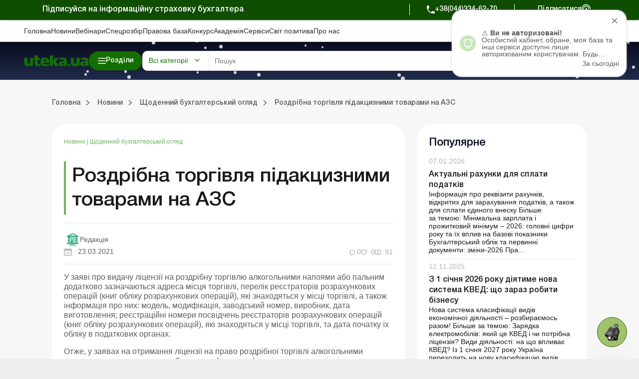

--- FILE ---
content_type: text/html; charset=UTF-8
request_url: https://uteka.ua/ua/publication/news-14-ezhednevnyj-buxgalterskij-obzor-39-roznichnaya-torgovlya-podakciznymi-tovarami-na-azs
body_size: 72327
content:
<!DOCTYPE html>
<html lang="ru">
    <head>
        <meta charset="utf-8" />
        <meta name="viewport" content="width=device-width, initial-scale=1.0, user-scalable=no">
        <meta property="fb:pages" content="257254151119609" />
        <link rel="apple-touch-icon" sizes="57x57" href="https://uteka.ua/assets/dist/assets/apple-icon-57x57.png">
        <link rel="apple-touch-icon" sizes="60x60" href="https://uteka.ua/assets/dist/assets/apple-icon-60x60.png">
        <link rel="apple-touch-icon" sizes="72x72" href="https://uteka.ua/assets/dist/assets/apple-icon-72x72.png">
        <link rel="apple-touch-icon" sizes="76x76" href="https://uteka.ua/assets/dist/assets/apple-icon-76x76.png">
        <link rel="apple-touch-icon" sizes="114x114" href="https://uteka.ua/assets/dist/assets/apple-icon-114x114.png">
        <link rel="apple-touch-icon" sizes="120x120" href="https://uteka.ua/assets/dist/assets/apple-icon-120x120.png">
        <link rel="apple-touch-icon" sizes="144x144" href="https://uteka.ua/assets/dist/assets/apple-icon-144x144.png">
        <link rel="apple-touch-icon" sizes="152x152" href="https://uteka.ua/assets/dist/assets/apple-icon-152x152.png">
        <link rel="apple-touch-icon" sizes="180x180" href="https://uteka.ua/assets/dist/assets/apple-icon-180x180.png">
        <link rel="icon" type="image/png" sizes="192x192" href="https://uteka.ua/assets/dist/assets/android-icon-192x192.png">
        <link rel="icon" type="image/png" sizes="32x32" href="https://uteka.ua/assets/dist/assets/favicon-32x32.png">
        <link rel="icon" type="image/png" sizes="96x96" href="https://uteka.ua/assets/dist/assets/favicon-96x96.png">
        <link rel="icon" type="image/png" sizes="16x16" href="https://uteka.ua/assets/dist/assets/favicon-16x16.png">
        <link rel="manifest" href="https://uteka.ua/assets/dist/assets/manifest.json">
        <meta name="msapplication-TileColor" content="#ffffff">
        <meta name="msapplication-TileImage" content="https://uteka.ua/assets/dist/assets/ms-icon-144x144.png">
        <meta name="theme-color" content="#ffffff">
        <meta name="csrf-param" content="_csrf">
<meta name="csrf-token" content="G7XY5KK9JvXVlQ8x4oa-FIraoGH_penbwhRrWn_Ku4BE6rSm8Mlfho_kewOny_wg6ZySNaeciO-3dl0iDIbD5Q==">
        <title>Роздрібна торгівля підакцизними товарами на АЗС</title>
                <meta name="description" content="☝Щоденний бухгалтерський огляд ✅Роздрібна торгівля підакцизними товарами на АЗС ➤Читати на Uteka.ua ">
<meta property="og:url" content="https://uteka.ua/ua/publication/news-14-ezhednevnyj-buxgalterskij-obzor-39-roznichnaya-torgovlya-podakciznymi-tovarami-na-azs">
<meta property="og:type" content="article">
<meta property="og:title" content="Роздрібна торгівля підакцизними товарами на АЗС">
<meta property="og:description" content="">
<meta property="og:image" content="https://uteka.ua/img/og_blue.png">
<meta property="og:image:url" content="https://uteka.ua/img/og_blue.png">
<meta property="og:image:secure_url" content="https://uteka.ua/img/og_blue.png">
<meta property="fb:app_id" content="401225743846477">
<meta name="twitter:card" content="summary">
<link href="https://uteka.ua/publication/news-14-ezhednevnyj-buxgalterskij-obzor-39-roznichnaya-torgovlya-podakciznymi-tovarami-na-azs" rel="alternate" hreflang="ru">
<link href="https://uteka.ua/ua/publication/news-14-ezhednevnyj-buxgalterskij-obzor-39-roznichnaya-torgovlya-podakciznymi-tovarami-na-azs" rel="alternate" hreflang="uk">
<link href="https://uteka.ua/ua/publication/news-14-ezhednevnyj-buxgalterskij-obzor-39-roznichnaya-torgovlya-podakciznymi-tovarami-na-azs" rel="alternate" hreflang="x-default">
<link href="https://uteka.ua/ua/publication/news-14-ezhednevnyj-buxgalterskij-obzor-39-roznichnaya-torgovlya-podakciznymi-tovarami-na-azs" rel="canonical">
<link href="/assets/dist/styles.css?v=3.0.2" rel="stylesheet">
<link href="/assets/f1977ec6/css/app.37ed676f.css" rel="stylesheet">
<style>
             .checkbox-wrap {
                 display: block;
                 padding-bottom: 15px;
             }
             .checkbox-wrap input {
                 left: 0;
             }
             .checkbox-wrap label {
                padding-left: 0px;
             }
             </style>
<script>var recaptcha_public_key = '6Le-yZkUAAAAAMVHQhhrd6iH-0TVPnPzuteT1Eff';</script>        

        <script charset="UTF-8" src="//web.webpushs.com/js/push/5348c02df1d0e5197c2c981cdea5aa00_1.js" async></script>
        <script async src="https://pop-ups.sendpulse.com/assets/loader.js" data-chats-widget-id="bd185f3d-5c2e-43d0-b39b-0ca104a05418"></script>

        		<!-- Facebook Pixel Code -->
		<script>
            !function(f,b,e,v,n,t,s)
            {if(f.fbq)return;n=f.fbq=function(){n.callMethod?
                n.callMethod.apply(n,arguments):n.queue.push(arguments)};
                if(!f._fbq)f._fbq=n;n.push=n;n.loaded=!0;n.version='2.0';
                n.queue=[];t=b.createElement(e);t.async=!0;
                t.src=v;s=b.getElementsByTagName(e)[0];
                s.parentNode.insertBefore(t,s)}(window,document,'script',
                'https://connect.facebook.net/en_US/fbevents.js');
            fbq('init', '224243157972108');
            fbq('track', 'PageView');
		</script>
		<noscript>
			<img height="1" width="1"
			     src="https://www.facebook.com/tr?id=224243157972108&ev=PageView
		&noscript=1"/>
		</noscript>
		<!-- End Facebook Pixel Code -->
		
    </head>
    <body class="ua app-front">
                <div id="page">

            <div class="header__promo">
    <div class="header__promo_container">
        <div class="header__promo_row">
            <div class="header__promo_row_item">
                <div class="header__promo_title">
                                            Підписуйся на інформаційну страховку бухгалтера                                    </div>
            </div>
            <div class="header__promo_row_wrap">
                <div class="header__promo_phone_wrap">
                    <a class="header__promo_phone" href="tel:+38(044)334-62-70">+38(044)334-62-70</a>
                </div>
                <div class="header__promo_subscribe_wrap">
                    <a class="header__promo_subscribe" href="https://uteka.ua/ua/new-checkout">Підписатися</a>
                </div>
            </div>
        </div>
    </div>
</div>

<header class="header js--header">
    <div class="header__menu">
    <div class="header__menu_container" >
        <ul class="header__menu_list">
                            <li class="header__menu_item">
                    <a href="https://uteka.ua/ua" class="header__menu_item_link">Головна</a>
                </li>
                            <li class="header__menu_item">
                    <a href="https://uteka.ua/ua/news" class="header__menu_item_link">Новини</a>
                </li>
                            <li class="header__menu_item">
                    <a href="https://uteka.ua/ua/vebinary" class="header__menu_item_link">Вебінари</a>
                </li>
                            <li class="header__menu_item">
                    <a href="https://uteka.ua/ua/special" class="header__menu_item_link">Спецрозбір</a>
                </li>
                            <li class="header__menu_item">
                    <a href="https://pravo.uteka.ua" class="header__menu_item_link">Правова база</a>
                </li>
                            <li class="header__menu_item">
                    <a href="https://ua-award.uteka.ua/ua" class="header__menu_item_link">Конкурс</a>
                </li>
                            <li class="header__menu_item">
                    <a href="https://academy.uteka.ua/ua" class="header__menu_item_link">Академiя</a>
                </li>
                            <li class="header__menu_item">
                    <a href="https://services.uteka.ua/ua" class="header__menu_item_link">Сервіси</a>
                </li>
                            <li class="header__menu_item">
                    <a href="https://community.uteka.ua/ua" class="header__menu_item_link">Свiт позитива</a>
                </li>
                            <li class="header__menu_item">
                    <a href="https://uteka.ua/ua/about" class="header__menu_item_link">Про нас</a>
                </li>
                    </ul>
        <div  class="header__menu_button">
            
<a
            type=" button"
                            class="button
                 button--secondary                                "
        href="https://uab.com.ua"
         target="_blank">
    <span>Кредити для Агро</span></a>

        </div>
    </div>
</div>

    

<style>
    /* Gradient background for header container - desktop only */
    .header__main_container {
        position: relative;
    }

    /* Snow container */
    #header-snow-container {
        position: absolute;
        top: 0;
        left: 0;
        width: 100%;
        height: 100%;
        pointer-events: none;
        z-index: 1;
        display: none;
    }

    /* Winter theme only on desktop (1280px+) */
    @media (min-width: 1280px) {
        .header__main_container {
            background: linear-gradient(to bottom, #0B0C1F, #1F2B4A) !important;
        }

        #header-snow-container {
            display: block;
        }
    }

    /* Raise header elements above snow */
    .header__main_container > *:not(#header-snow-container) {
        position: relative;
        z-index: 2;
    }

    /* Snowflake */
    .header-snow {
        position: absolute;
        top: -10px;
        background: white;
        border-radius: 50%;
        opacity: 0.8;
        animation: headerSnowfall linear infinite;
    }

    @keyframes headerSnowfall {
        to {
            transform: translateY(80px);
        }
    }
</style>

<script>
    document.addEventListener("DOMContentLoaded", function() {
        const headerContainer = document.querySelector('.header__main_container');
        if (headerContainer && !document.getElementById('header-snow-container')) {
            const snowContainer = document.createElement('div');
            snowContainer.id = 'header-snow-container';
            headerContainer.insertBefore(snowContainer, headerContainer.firstChild);

            const headerSnowflakesCount = 40;

            for (let i = 0; i < headerSnowflakesCount; i++) {
                const headerSnow = document.createElement('div');
                headerSnow.className = 'header-snow';

                const headerSize = Math.random() * 5 + 3;
                headerSnow.style.width = headerSize + 'px';
                headerSnow.style.height = headerSize + 'px';
                headerSnow.style.left = Math.random() * 100 + '%';
                headerSnow.style.animationDuration = (Math.random() * 5 + 3) + 's';
                headerSnow.style.animationDelay = Math.random() * 5 + 's';

                snowContainer.appendChild(headerSnow);
            }
        }
    });
</script>
<div class="header__main">
    <div class="header__main_container">

        <div class="header__main_burger js--header__main_burger">
        </div>
        <div class="header__main_logo">
            <a href="https://uteka.ua/ua">
                <img src="https://uteka.ua/img/new/img/logo.svg" class="logo-img" style="max-height: 60px">            </a>
        </div>
        <div class="header__main_category">
            
<button  type="button"  class="button button--primary button--bars_start js--submenu_show">
    <span class="button__loader"></span>
    <span>Розділи</span></button>

        </div>
        <div class="header__main_search">
            <div class="header__main_search_mobile js--header__main_search_mobile">
            </div>
            <div class="search_container js--search_container">
    <form action="https://uteka.ua/ua/search"
          method="get"
          class="search__form js--search__form"
          data-alias="all"
          data-pravo="https://pravo.uteka.ua/ua/search"
          data-url-hint="https://uteka.ua/ua/search/elastic/get-hint-post"
          data-trigger-search-symbols="3"
    >
        <div class="search__form_category_wrap">
                            <span role="button" class="search__form_category dropdown-toggle" data-bs-toggle="dropdown" aria-expanded="false">
                    Всі категорії                </span>
                        <div class="dropdown-menu search__menu_dropdown_wrap">
                <ul class="search__menu_dropdown">
                    <li><a class="dropdown-item search__menu_dropdown_item js--search__menu_dropdown_item" data-value="0" data-alias="all">Всі категорії</a></li>
                    <li><hr class="dropdown-divider"></li>
                                                        <li>
                                        <a class="dropdown-item search__menu_dropdown_item js--search__menu_dropdown_item "
                                           data-value="-1"
                                           data-alias="all-uteka"
                                        >Всі категорії Ютека</a>
                                    </li>
                                                                    <li>
                                        <a class="dropdown-item search__menu_dropdown_item js--search__menu_dropdown_item "
                                           data-value="4"
                                           data-alias="agro"
                                        >Агро</a>
                                    </li>
                                                                    <li>
                                        <a class="dropdown-item search__menu_dropdown_item js--search__menu_dropdown_item "
                                           data-value="12"
                                           data-alias="commerce"
                                        >Комерція</a>
                                    </li>
                                                                    <li>
                                        <a class="dropdown-item search__menu_dropdown_item js--search__menu_dropdown_item "
                                           data-value="14"
                                           data-alias="news"
                                        >Новини</a>
                                    </li>
                                                                    <li>
                                        <a class="dropdown-item search__menu_dropdown_item js--search__menu_dropdown_item "
                                           data-value="24"
                                           data-alias="special"
                                        >Спецрозбір</a>
                                    </li>
                                                                    <li>
                                        <a class="dropdown-item search__menu_dropdown_item js--search__menu_dropdown_item "
                                           data-value="26"
                                           data-alias="knp"
                                        >Медичні КНП</a>
                                    </li>
                                                                    <li>
                                        <a class="dropdown-item search__menu_dropdown_item js--search__menu_dropdown_item "
                                           data-value="27"
                                           data-alias="vebinary"
                                        >Вебінари</a>
                                    </li>
                                                                    <li>
                                        <a class="dropdown-item search__menu_dropdown_item js--search__menu_dropdown_item "
                                           data-value="29"
                                           data-alias="biblioteka-balance"
                                        >Online бібліотека «Баланс»</a>
                                    </li>
                                                                    <li>
                                        <a class="dropdown-item search__menu_dropdown_item js--search__menu_dropdown_item "
                                           data-value="30"
                                           data-alias="vydannja-balance"
                                        >Online видання «Баланс»</a>
                                    </li>
                                                                    <li>
                                        <a class="dropdown-item search__menu_dropdown_item js--search__menu_dropdown_item "
                                           data-value="31"
                                           data-alias="vydanna-balance-agro"
                                        >Online видання «Баланс-Агро»</a>
                                    </li>
                                                                    <li>
                                        <a class="dropdown-item search__menu_dropdown_item js--search__menu_dropdown_item "
                                           data-value="48"
                                           data-alias="agrosovetchiki"
                                        >Агропорадники</a>
                                    </li>
                                                                    <li>
                                        <a class="dropdown-item search__menu_dropdown_item js--search__menu_dropdown_item "
                                           data-value="50"
                                           data-alias="realnaia-bukhhalteryia"
                                        >Реальна бухгалтерія</a>
                                    </li>
                                                                    <li>
                                        <a class="dropdown-item search__menu_dropdown_item js--search__menu_dropdown_item "
                                           data-value="62"
                                           data-alias="special-t"
                                        >Спецтема</a>
                                    </li>
                                                                    <li>
                                        <a class="dropdown-item search__menu_dropdown_item js--search__menu_dropdown_item "
                                           data-value="63"
                                           data-alias="kadrovyk"
                                        >Кадровик</a>
                                    </li>
                                                                <li><hr class="dropdown-divider"></li>
                                                                    <li>
                                        <a class="dropdown-item search__menu_dropdown_item js--search__menu_dropdown_item "
                                           data-value="-2"
                                           data-alias="all-budget"
                                        >Всі категорії порталу Бюджет</a>
                                    </li>
                                                                    <li>
                                        <a class="dropdown-item search__menu_dropdown_item js--search__menu_dropdown_item "
                                           data-value="13"
                                           data-alias="budget"
                                        >Баланс-Бюджет</a>
                                    </li>
                                                                    <li>
                                        <a class="dropdown-item search__menu_dropdown_item js--search__menu_dropdown_item "
                                           data-value="32"
                                           data-alias="vydannja-balance-bujet"
                                        >Online Баланс-Бюджет</a>
                                    </li>
                                                                    <li>
                                        <a class="dropdown-item search__menu_dropdown_item js--search__menu_dropdown_item "
                                           data-value="39"
                                           data-alias="education"
                                        >Спецвипуски. Освіта</a>
                                    </li>
                                                                    <li>
                                        <a class="dropdown-item search__menu_dropdown_item js--search__menu_dropdown_item "
                                           data-value="41"
                                           data-alias="government"
                                        >Держоргани</a>
                                    </li>
                                                                    <li>
                                        <a class="dropdown-item search__menu_dropdown_item js--search__menu_dropdown_item "
                                           data-value="43"
                                           data-alias="special-budget"
                                        >Спецпроєкти Бюджет</a>
                                    </li>
                                                                    <li>
                                        <a class="dropdown-item search__menu_dropdown_item js--search__menu_dropdown_item "
                                           data-value="45"
                                           data-alias="budget-news"
                                        >Новини Бюджет</a>
                                    </li>
                                                                    <li>
                                        <a class="dropdown-item search__menu_dropdown_item js--search__menu_dropdown_item "
                                           data-value="53"
                                           data-alias="servisy-balans-buget"
                                        >Сервіси. Баланс-Бюджет</a>
                                    </li>
                                                                    <li>
                                        <a class="dropdown-item search__menu_dropdown_item js--search__menu_dropdown_item "
                                           data-value="55"
                                           data-alias="vebinary-buget"
                                        >Вебінари. Баланс-Бюджет</a>
                                    </li>
                                                                <li><hr class="dropdown-divider"></li>
                                                                    <li>
                                        <a class="dropdown-item search__menu_dropdown_item js--search__menu_dropdown_item "
                                           data-value="15"
                                           data-alias="calendar"
                                        >Календар бухгалтера</a>
                                    </li>
                                                                    <li>
                                        <a class="dropdown-item search__menu_dropdown_item js--search__menu_dropdown_item "
                                           data-value="16"
                                           data-alias="data"
                                        >Дані для розрахунків</a>
                                    </li>
                                                                    <li>
                                        <a class="dropdown-item search__menu_dropdown_item js--search__menu_dropdown_item "
                                           data-value="17"
                                           data-alias="calculator"
                                        >Калькулятори</a>
                                    </li>
                                                                    <li>
                                        <a class="dropdown-item search__menu_dropdown_item js--search__menu_dropdown_item "
                                           data-value="19"
                                           data-alias="forms"
                                        >Форми і бланки</a>
                                    </li>
                                                                    <li>
                                        <a class="dropdown-item search__menu_dropdown_item js--search__menu_dropdown_item "
                                           data-value="34"
                                           data-alias="zrazky"
                                        >Зразки</a>
                                    </li>
                                                                    <li>
                                        <a class="dropdown-item search__menu_dropdown_item js--search__menu_dropdown_item "
                                           data-value="59"
                                           data-alias="chek-lysty"
                                        >Чеклісти</a>
                                    </li>
                                                    <li><hr class="dropdown-divider"></li>
                    <li><a class="dropdown-item search__menu_dropdown_item js--search__menu_dropdown_item" data-value="0" data-alias="pravo">Правова база</a></li>
                </ul>

            </div>
        </div>
        <div class="search__form_input_wrap">
            <input name="q" class="search__form_input js--search_input"
                autocomplete="off" placeholder="Пошук"
                aria-label="Search" value=""
            >
            <button type="submit" class="search__form_submit"></button>
            <button type="button" class="search__form_close js--search__form_close"></button>
        </div>
    </form>
    <div class="search__result js--search__result"></div>
</div>

        </div>
        <div class="header__main_user">
                            <a class="header__main_user_login" href="https://uteka.ua/ua/login">
                    
<button  type="button"  class="button button--noText button--outlined button--login_start js--userMenu">
    <span class="button__loader"></span>
    </button>

                    <span>
                        Увійти                    </span>
                </a>
            

        </div>
        
        <div class="header__main_subscribe">
            
<a
            type=" button"
                            class="button
                 button--primary                 button--arrow_end                "
        href="https://uteka.ua/ua/new-checkout?from=header"
        >
    <span>Підписатися</span></a>

        </div>
        <div class="header__main_lang">
    <div class="header__main_lang_wrap">
                    <a class="header__main_lang_link active"
               href="/ua/publication/news-14-ezhednevnyj-buxgalterskij-obzor-39-roznichnaya-torgovlya-podakciznymi-tovarami-na-azs"
               data-lang="ua"
            >
                ukr            </a>
                            <div  class="header__main_lang_divider">|</div>
                                <a class="header__main_lang_link "
               href="/publication/news-14-ezhednevnyj-buxgalterskij-obzor-39-roznichnaya-torgovlya-podakciznymi-tovarami-na-azs"
               data-lang="ru"
            >
                ru            </a>
                        </div>
</div>
    </div>
</div>
    
<div class="header__submenu js--header__submenu">
    <div class="header__submenu_wrap">
        <div class="header__submenu_section">
            <div class="header__submenu_title">Розділи:</div>
            <button class="header__scroll_btn header__scroll_btn--up js--scroll_up"></button>
            <ul class="nav header__submenu_section_list nav-pills js--section_list" id="section-tab" role="tablist" aria-orientation="vertical">
                                    <li class="header__submenu_section_item js--header_section active" id="12-tab" data-color="#3C76C9" data-bs-toggle="pill" data-bs-target="#12-alias" role="tab" aria-controls="12-alias" aria-selected="false">
                        <div class="header__submenu_section_item_icon">
                            <img src="/img/%D0%B4%D0%BB%D1%8F%20%D1%87%D0%B5%D0%BA%D0%B0%D1%83%D1%82%D1%83/48*48/commerce_bg.png" alt="">
                        </div>
                        <span>Комерція</span>
                    </li>
                                                        <li class="header__submenu_section_item js--header_section " id="4-tab" data-color="#6E9D36" data-bs-toggle="pill" data-bs-target="#4-alias" role="tab" aria-controls="4-alias" aria-selected="false">
                        <div class="header__submenu_section_item_icon">
                            <img src="/img/%D0%B4%D0%BB%D1%8F%20%D1%87%D0%B5%D0%BA%D0%B0%D1%83%D1%82%D1%83/48*48/agro_bg.png" alt="">
                        </div>
                        <span>Агро</span>
                    </li>
                                                        <li class="header__submenu_section_item js--header_section " id="63-tab" data-color="#512680" data-bs-toggle="pill" data-bs-target="#63-alias" role="tab" aria-controls="63-alias" aria-selected="false">
                        <div class="header__submenu_section_item_icon">
                            <img src="/img/%D0%B4%D0%BB%D1%8F%20%D1%87%D0%B5%D0%BA%D0%B0%D1%83%D1%82%D1%83/48*48/hr_bg.png" alt="">
                        </div>
                        <span>Кадровик</span>
                    </li>
                                                        <li class="header__submenu_section_item js--header_section " id="26-tab" data-color="#369CA3" data-bs-toggle="pill" data-bs-target="#26-alias" role="tab" aria-controls="26-alias" aria-selected="false">
                        <div class="header__submenu_section_item_icon">
                            <img src="/img/%D0%B4%D0%BB%D1%8F%20%D1%87%D0%B5%D0%BA%D0%B0%D1%83%D1%82%D1%83/48*48/med_bg.png" alt="">
                        </div>
                        <span>Медичні КНП</span>
                    </li>
                                                        <li class="header__submenu_section_item js--header_section " id="30-tab" data-color="#3C76C9" data-bs-toggle="pill" data-bs-target="#30-alias" role="tab" aria-controls="30-alias" aria-selected="false">
                        <div class="header__submenu_section_item_icon">
                            <img src="/img/%D0%B4%D0%BB%D1%8F%20%D1%87%D0%B5%D0%BA%D0%B0%D1%83%D1%82%D1%83/48*48/balance.png" alt="">
                        </div>
                        <span>Online видання «Баланс»</span>
                    </li>
                                                        <li class="header__submenu_section_item js--header_section " id="31-tab" data-color="#6E9D36" data-bs-toggle="pill" data-bs-target="#31-alias" role="tab" aria-controls="31-alias" aria-selected="false">
                        <div class="header__submenu_section_item_icon">
                            <img src="/img/%D0%B4%D0%BB%D1%8F%20%D1%87%D0%B5%D0%BA%D0%B0%D1%83%D1%82%D1%83/48*48/balance_agro.png" alt="">
                        </div>
                        <span>Online видання «Баланс-Агро»</span>
                    </li>
                                                        <li class="header__submenu_section_item js--header_section " id="29-tab" data-color="#745199" data-bs-toggle="pill" data-bs-target="#29-alias" role="tab" aria-controls="29-alias" aria-selected="false">
                        <div class="header__submenu_section_item_icon">
                            <img src="/img/%D0%B4%D0%BB%D1%8F%20%D1%87%D0%B5%D0%BA%D0%B0%D1%83%D1%82%D1%83/48*48/balance_librery.png" alt="">
                        </div>
                        <span>Online бібліотека «Баланс»</span>
                    </li>
                                                                    <li class="header__submenu_section_item js--header_section " id="balance-budget-tab" data-color="#E06E16" data-bs-toggle="pill" data-bs-target="#balance-budget" role="tab" aria-controls="balance-budget" aria-selected="false">
                    <div class="header__submenu_section_item_icon">
                        <svg width="96" height="102" viewBox="0 0 96 102" fill="transparent" xmlns="http://www.w3.org/2000/svg">
                            <path d="M71.72 87.1302C64.41 94.5902 54.23 99.2202 42.96 99.2202C20.73 99.2202 2.70996 81.2002 2.70996 58.9702C2.70996 36.7402 20.73 18.7202 42.96 18.7202V58.9702L71.72 87.1202V87.1302Z" stroke="white" stroke-width="3.75" stroke-linecap="round" stroke-linejoin="round"></path>
                            <path d="M93.28 42.9302H53.03V2.68018C75.26 2.68018 93.28 20.7002 93.28 42.9302Z" stroke="white" stroke-width="3.75" stroke-linecap="round" stroke-linejoin="round"></path>
                            <path d="M93.28 53.0098C93.28 63.9798 88.9 73.9098 81.79 81.1598L53.03 53.0098H93.28Z" stroke="white" stroke-width="3.75" stroke-linecap="round" stroke-linejoin="round"></path>
                            <path d="M3.46997 51.9401L42.96 25.0801" stroke="white" stroke-width="3.75" stroke-linecap="round" stroke-linejoin="round"></path>
                            <path d="M3.89001 68.6599L42.96 42.0898" stroke="white" stroke-width="3.75" stroke-linecap="round" stroke-linejoin="round"></path>
                            <path d="M9.84998 81.58L42.96 58.98" stroke="white" stroke-width="3.75" stroke-linecap="round" stroke-linejoin="round"></path>
                            <path d="M19.73 91.9099L53.28 69.0898" stroke="white" stroke-width="3.75" stroke-linecap="round" stroke-linejoin="round"></path>
                            <path d="M35.11 98.4601L63.53 79.1201" stroke="white" stroke-width="3.75" stroke-linecap="round" stroke-linejoin="round"></path>
                        </svg>
                    </div>
                    <span>Портал Баланс-Бюджет</span>
                </li>
                                                <li class="header__submenu_section_item js--header_section " id="balance-budget-service-tab" data-color="#E06E16" data-bs-toggle="pill" data-bs-target="#balance-budget-service" role="tab" aria-controls="balance-budget-service" aria-selected="false">
                    <div class="header__submenu_section_item_icon">
                        <svg width="96" height="102" viewBox="0 0 96 102" fill="transparent" xmlns="http://www.w3.org/2000/svg">
                            <path d="M71.72 87.1302C64.41 94.5902 54.23 99.2202 42.96 99.2202C20.73 99.2202 2.70996 81.2002 2.70996 58.9702C2.70996 36.7402 20.73 18.7202 42.96 18.7202V58.9702L71.72 87.1202V87.1302Z" stroke="white" stroke-width="3.75" stroke-linecap="round" stroke-linejoin="round"></path>
                            <path d="M93.28 42.9302H53.03V2.68018C75.26 2.68018 93.28 20.7002 93.28 42.9302Z" stroke="white" stroke-width="3.75" stroke-linecap="round" stroke-linejoin="round"></path>
                            <path d="M93.28 53.0098C93.28 63.9798 88.9 73.9098 81.79 81.1598L53.03 53.0098H93.28Z" stroke="white" stroke-width="3.75" stroke-linecap="round" stroke-linejoin="round"></path>
                            <path d="M3.46997 51.9401L42.96 25.0801" stroke="white" stroke-width="3.75" stroke-linecap="round" stroke-linejoin="round"></path>
                            <path d="M3.89001 68.6599L42.96 42.0898" stroke="white" stroke-width="3.75" stroke-linecap="round" stroke-linejoin="round"></path>
                            <path d="M9.84998 81.58L42.96 58.98" stroke="white" stroke-width="3.75" stroke-linecap="round" stroke-linejoin="round"></path>
                            <path d="M19.73 91.9099L53.28 69.0898" stroke="white" stroke-width="3.75" stroke-linecap="round" stroke-linejoin="round"></path>
                            <path d="M35.11 98.4601L63.53 79.1201" stroke="white" stroke-width="3.75" stroke-linecap="round" stroke-linejoin="round"></path>
                        </svg>
                    </div>
                    <span>Сервіси Баланс-Бюджет</span>
                </li>
                                <li class="header__submenu_section_item js--header_section " id="services-tab" data-color="#2E997F" data-bs-toggle="pill" data-bs-target="#services" role="tab" aria-controls="services" aria-selected="false">
                    <div class="header__submenu_section_item_icon">
                        <svg width="34" height="30" viewBox="0 0 34 30" xmlns="http://www.w3.org/2000/svg">
                            <path fill-rule="evenodd" clip-rule="evenodd" d="M33.0907 8.87105L31.7668 8.36145C31.5741 7.65457 31.2932 6.97676 30.9288 6.33983L31.505 5.04246C31.5939 4.84212 31.5504 4.6076 31.3953 4.45257L29.5709 2.62818C29.4158 2.47315 29.1815 2.42956 28.981 2.51853L27.6833 3.09491C27.0464 2.7306 26.3687 2.4497 25.6623 2.25705L25.1526 0.932775C25.0739 0.728129 24.8772 0.593178 24.658 0.593178H22.0778C21.8586 0.593178 21.662 0.728195 21.5832 0.932775L21.0734 2.25711C20.3671 2.4497 19.6894 2.73067 19.0525 3.09498L17.7547 2.5186C17.5542 2.42956 17.3199 2.47315 17.1648 2.62825L15.3404 4.4527C15.1853 4.60773 15.1418 4.84219 15.2308 5.04259L15.8072 6.34017C15.4428 6.97703 15.1619 7.65463 14.9692 8.36132L13.6451 8.87105C13.4405 8.94982 13.3055 9.14638 13.3055 9.36567V11.9458C13.3055 12.1651 13.4405 12.3616 13.6451 12.4404L14.969 12.95C15.1617 13.6568 15.4427 14.3348 15.807 14.9715L15.2308 16.2689C15.1418 16.4693 15.1853 16.7037 15.3404 16.8587L17.1648 18.6832C17.3199 18.8382 17.5543 18.8818 17.7547 18.7928L19.0525 18.2164C19.6895 18.5808 20.3671 18.8617 21.0735 19.0543L21.5832 20.3785C21.6619 20.5832 21.8586 20.7181 22.0778 20.7181H24.658C24.8772 20.7181 25.0738 20.5831 25.1526 20.3785L25.6622 19.0546C26.369 18.8619 27.0468 18.581 27.6838 18.2166L28.9811 18.7928C29.1814 18.8818 29.4158 18.8382 29.571 18.6832L31.3954 16.8587C31.5504 16.7037 31.5939 16.4693 31.505 16.2689L30.9286 14.971C31.2929 14.3342 31.5738 13.6565 31.7664 12.9501L33.0907 12.4404C33.2953 12.3617 33.4303 12.1651 33.4303 11.9458V9.36567C33.4303 9.14638 33.2953 8.94975 33.0907 8.87105ZM32.3703 11.5819L31.1302 12.0592C30.9671 12.1219 30.8454 12.2611 30.805 12.4311C30.6177 13.218 30.3071 13.9673 29.8817 14.6582C29.7901 14.807 29.7778 14.9914 29.8486 15.1512L30.3884 16.3666L29.0786 17.6764L27.8637 17.1368C27.7041 17.0658 27.5196 17.0782 27.3706 17.1699C26.6798 17.5952 25.9304 17.906 25.143 18.0933C24.973 18.1338 24.8338 18.2554 24.7711 18.4185L24.2939 19.6582H22.4416L21.9643 18.4181C21.9016 18.255 21.7624 18.1334 21.5924 18.0929C20.8056 17.9057 20.0562 17.595 19.3654 17.1697C19.2164 17.078 19.032 17.0657 18.8724 17.1365L17.6569 17.6763L16.3471 16.3665L16.8868 15.1516C16.9576 14.9918 16.9453 14.8074 16.8536 14.6585C16.4283 13.9679 16.1177 13.2184 15.9302 12.4309C15.8898 12.2609 15.7681 12.1217 15.605 12.059L14.3654 11.5818V9.72945L15.6053 9.25212C15.7684 9.18931 15.89 9.05019 15.9304 8.88019C16.1178 8.09301 16.4284 7.34372 16.8538 6.65306C16.9455 6.5042 16.9578 6.31976 16.887 6.15997L16.3472 4.94474L17.657 3.63491L18.8725 4.17465C19.0321 4.24547 19.2165 4.23322 19.3654 4.14153C20.0564 3.7162 20.8056 3.40556 21.5925 3.21827C21.7624 3.17779 21.9016 3.05615 21.9644 2.89305L22.4418 1.65298H24.294L24.7714 2.89305C24.8341 3.05615 24.9733 3.17779 25.1432 3.21827C25.9302 3.40556 26.6794 3.7162 27.3703 4.14153C27.5192 4.23322 27.7037 4.24547 27.8633 4.17465L29.0787 3.63485L30.3885 4.94468L29.8489 6.15963C29.778 6.31936 29.7903 6.50387 29.882 6.65267C30.3074 7.34332 30.6181 8.09281 30.8054 8.88026C30.8458 9.05025 30.9675 9.18945 31.1306 9.25218L32.3703 9.72952V11.5819ZM23.3678 5.19941C20.3592 5.19941 17.9115 7.64708 17.9115 10.6557C17.9115 13.6643 20.3592 16.112 23.3678 16.112C26.3763 16.112 28.824 13.6643 28.824 10.6557C28.824 7.64708 26.3763 5.19941 23.3678 5.19941ZM23.3678 15.052C20.9436 15.052 18.9715 13.0798 18.9715 10.6557C18.9715 8.2316 20.9437 6.25941 23.3678 6.25941C25.7919 6.25941 27.764 8.2316 27.764 10.6557C27.764 13.0798 25.7919 15.052 23.3678 15.052ZM2.15157 9.45637L1.82091 10.2009C1.73194 10.4012 1.77547 10.6357 1.93049 10.7908L3.1 11.9603C3.25509 12.1153 3.48942 12.1589 3.68989 12.0699L4.43474 11.7391C4.80395 11.9421 5.19297 12.1035 5.59683 12.2208L5.88939 12.9809C5.9681 13.1854 6.16473 13.3205 6.38402 13.3205H8.03801C8.2573 13.3205 8.45386 13.1854 8.53264 12.9809L8.82506 12.2212C9.22919 12.1037 9.61847 11.9423 9.98762 11.7392L10.7321 12.0699C10.9323 12.1589 11.1669 12.1154 11.322 11.9603L12.4915 10.7907C12.6465 10.6357 12.69 10.4012 12.601 10.2008L12.2703 9.45597C12.4733 9.08682 12.6346 8.69774 12.752 8.29381L13.5121 8.00125C13.7167 7.92255 13.8517 7.72592 13.8517 7.50663V5.8527C13.8517 5.63341 13.7167 5.43685 13.5121 5.35808L12.7523 5.06558C12.6349 4.66159 12.4735 4.27237 12.2704 3.90309L12.601 3.15858C12.69 2.95824 12.6465 2.72371 12.4915 2.56869L11.322 1.39931C11.1669 1.24428 10.9326 1.20076 10.7321 1.28966L9.98729 1.62045C9.61814 1.41746 9.22906 1.25607 8.8252 1.13868L8.5327 0.37866C8.454 0.17408 8.25737 0.0390625 8.03808 0.0390625H6.38408C6.16479 0.0390625 5.96823 0.17408 5.88946 0.37866L5.5969 1.13868C5.19311 1.25614 4.80395 1.41746 4.43481 1.62052L3.68996 1.28966C3.48949 1.20076 3.25516 1.24428 3.10007 1.39931L1.93049 2.56888C1.77547 2.72391 1.73194 2.95837 1.82091 3.15877L2.1517 3.90342C1.94864 4.27257 1.78733 4.66166 1.6698 5.06565L0.90991 5.35821C0.70533 5.43698 0.570312 5.63361 0.570312 5.85283V7.50676C0.570312 7.72605 0.70533 7.92261 0.90991 8.00138L1.66967 8.29381C1.78719 8.69794 1.94858 9.08722 2.15157 9.45637ZM1.63031 6.21674L2.30321 5.9577C2.46632 5.8949 2.58796 5.75584 2.62837 5.58584C2.74378 5.10089 2.93524 4.63926 3.19726 4.21387C3.28895 4.06501 3.30134 3.8805 3.23038 3.72077L2.93736 3.06112L3.59224 2.40624L4.25202 2.69927C4.41169 2.77009 4.59606 2.75783 4.74499 2.66621C5.17071 2.40406 5.63228 2.21272 6.11696 2.09738C6.28689 2.0569 6.42608 1.93527 6.48882 1.77216L6.74793 1.09913H7.67404L7.93307 1.77216C7.99581 1.93527 8.135 2.0569 8.30493 2.09738C8.78969 2.21272 9.25125 2.40412 9.67691 2.66614C9.82584 2.75783 10.0103 2.77009 10.1699 2.69927L10.8297 2.40624L11.4845 3.06112L11.1916 3.72058C11.1208 3.8803 11.1331 4.06474 11.2248 4.21361C11.4869 4.63933 11.6783 5.10103 11.7936 5.58584C11.834 5.75584 11.9557 5.89503 12.1188 5.95784L12.7916 6.21681V7.14298L12.1186 7.40202C11.9556 7.46476 11.8339 7.60388 11.7935 7.77388C11.6781 8.25863 11.4867 8.72026 11.2246 9.14579C11.1329 9.29465 11.1206 9.47909 11.1915 9.63882L11.4845 10.2985L10.8297 10.9535L10.1702 10.6606C10.0105 10.5896 9.8261 10.602 9.67717 10.6937C9.25171 10.9558 8.79002 11.1472 8.30493 11.2626C8.13494 11.3031 7.99575 11.4247 7.93301 11.5878L7.67404 12.2606H6.74793L6.48882 11.5876C6.42608 11.4245 6.28689 11.3028 6.11696 11.2623C5.63221 11.147 5.17065 10.9557 4.74506 10.6936C4.59626 10.6019 4.41169 10.5896 4.25209 10.6605L3.59224 10.9535L2.93736 10.2985L3.23025 9.63908C3.30114 9.47936 3.28882 9.29492 3.19713 9.14605C2.93511 8.72053 2.74371 8.25883 2.62824 7.77375C2.58782 7.60375 2.46619 7.46456 2.30308 7.40182L1.63031 7.14292V6.21674ZM7.21101 10.0943C9.09377 10.0943 10.6255 8.56259 10.6255 6.67983C10.6255 4.79707 9.09377 3.26524 7.21101 3.26524C5.32826 3.26524 3.79649 4.797 3.79649 6.67983C3.79649 8.56259 5.32826 10.0943 7.21101 10.0943ZM7.21101 4.3253C8.50932 4.3253 9.56554 5.38153 9.56554 6.6799C9.56554 7.97813 8.50932 9.03435 7.21101 9.03435C5.91271 9.03435 4.85649 7.97813 4.85649 6.6799C4.85649 5.38153 5.91278 4.3253 7.21101 4.3253ZM26.9955 22.3407L20.8357 24.0164C20.5645 24.0901 20.2994 24.1272 20.0348 24.1272C20.0343 24.1272 20.0337 24.1272 20.0332 24.1272C20.1577 23.9988 20.2697 23.8501 20.3669 23.6817C20.9226 22.7195 20.597 21.4723 19.6259 20.8425C19.6058 20.8295 19.5849 20.8178 19.5633 20.8077C18.1089 20.1226 16.7454 19.1722 15.6497 18.4086C15.2685 18.1429 14.9085 17.8919 14.5986 17.6909C13.3397 16.8742 11.9491 17.0928 10.7548 17.4144L6.21528 18.6368L6.02872 17.9159C5.93915 17.5697 5.7194 17.2786 5.40988 17.0964C5.10036 16.9142 4.73943 16.8632 4.39307 16.9528L2.67137 17.3983C1.955 17.5837 1.52292 18.3174 1.70822 19.0339L4.0226 27.9773C4.11217 28.3236 4.33192 28.6146 4.64144 28.7969C4.85126 28.9204 5.08472 28.9837 5.3213 28.9837C5.43366 28.9837 5.54668 28.9694 5.65818 28.9406L7.37989 28.4951C7.72611 28.4055 8.01708 28.1858 8.19933 27.8763C8.38159 27.5667 8.4326 27.2057 8.34303 26.8595L8.11447 25.9763L9.10292 25.7114L15.4228 29.3602C16.1096 29.7568 16.8416 29.9572 17.5848 29.9572C17.9947 29.9572 18.4082 29.8962 18.8193 29.7736L30.0841 26.4105C31.131 26.098 31.7902 24.7814 31.467 23.6482C31.3102 23.0986 30.5245 21.3806 26.9955 22.3407ZM7.28594 27.3384C7.26362 27.3763 7.21161 27.4436 7.11436 27.4689L5.39258 27.9144C5.29533 27.9393 5.21729 27.9059 5.17926 27.8835C5.14136 27.8612 5.07399 27.8092 5.04881 27.712L2.7345 18.7682C2.69621 18.6201 2.78896 18.4627 2.93703 18.4244L4.65873 17.9788C4.68318 17.9725 4.70643 17.9699 4.72816 17.9699C4.79276 17.9699 4.8437 17.993 4.87212 18.0097C4.91002 18.032 4.9774 18.084 5.00257 18.1812L7.31688 27.125C7.34199 27.2223 7.30827 27.3004 7.28594 27.3384ZM29.7809 25.3947L18.516 28.7578C17.6337 29.0211 16.7714 28.9148 15.9528 28.4422L9.44278 24.6836C9.32101 24.6133 9.17619 24.5943 9.04064 24.6307L7.84894 24.95L6.48087 19.6629L11.0305 18.4379C12.0479 18.164 13.1146 17.9916 14.0217 18.5802C14.3169 18.7716 14.6537 19.0064 15.0437 19.2782C16.1633 20.0586 17.5546 21.0283 19.0761 21.7499C19.5611 22.082 19.7219 22.6791 19.449 23.1518C19.0901 23.7734 18.5075 23.7073 18.0744 23.5367C17.3345 23.1659 16.6468 22.7539 15.9192 22.3177C15.5734 22.1104 15.2159 21.8961 14.8465 21.6828C14.593 21.5364 14.2688 21.6232 14.1224 21.8768C13.9761 22.1303 14.063 22.4544 14.3165 22.6008C14.6784 22.8097 15.0322 23.0217 15.3742 23.2268C16.1259 23.6774 16.8359 24.103 17.6192 24.4945C17.622 24.4958 17.6249 24.4968 17.6278 24.4981C17.6314 24.4999 17.6349 24.5019 17.6386 24.5037L18.2724 24.789C19.2298 25.217 20.1594 25.2989 21.1139 25.0393L27.2738 23.3636C29.0227 22.8879 30.2093 23.1029 30.4477 23.9389C30.6112 24.5125 30.2748 25.2473 29.7809 25.3947ZM4.6804 19.5557C4.64489 19.8588 4.37041 20.0758 4.06725 20.0403C3.76416 20.0048 3.54726 19.7302 3.58277 19.4271C3.61828 19.124 3.89275 18.9071 4.19584 18.9426C4.499 18.9781 4.71591 19.2526 4.6804 19.5557Z" fill="white"/>
                        </svg>
                    </div>
                    <span>Сервіси</span>
                </li>
                <li class="header__submenu_section_item js--header_section " id="positive-tab" data-color="#D34883" data-bs-toggle="pill" data-bs-target="#positive" role="tab" aria-controls="positive" aria-selected="false">
                    <div class="header__submenu_section_item_icon">
                        <svg width="34" height="34" viewBox="0 0 34 34" fill="none" xmlns="http://www.w3.org/2000/svg">
                            <g clip-path="url(#clip0_1421_96812)">
                                <path d="M21.4578 3.38662C21.3886 3.17279 21.2613 2.98238 21.0902 2.83664C20.9191 2.6909 20.7109 2.59555 20.4888 2.56123L18.8341 2.31022L18.0907 0.738032C17.9948 0.529423 17.8411 0.352693 17.6478 0.228803C17.4545 0.104913 17.2297 0.0390625 17.0001 0.0390625C16.7705 0.0390625 16.5458 0.104913 16.3525 0.228803C16.1592 0.352693 16.0055 0.529423 15.9096 0.738032L15.1662 2.31022L13.512 2.56067C13.2898 2.59512 13.0815 2.69058 12.9103 2.8364C12.7392 2.98223 12.6118 3.1727 12.5425 3.38662C12.4683 3.60596 12.4565 3.84158 12.5083 4.06725C12.5601 4.29293 12.6735 4.4998 12.8359 4.66484L14.0463 5.895L13.7602 7.63849C13.7199 7.86945 13.7459 8.1071 13.8353 8.32385C13.9247 8.5406 14.0737 8.72756 14.2651 8.863C14.4469 8.99321 14.6619 9.06918 14.8851 9.08209C15.1084 9.095 15.3307 9.04432 15.5263 8.93593L17.0001 8.12863L18.4734 8.93593C18.6691 9.04437 18.8915 9.09508 19.1149 9.08217C19.3382 9.06926 19.5533 8.99326 19.7352 8.863C19.9266 8.72756 20.0756 8.5406 20.165 8.32385C20.2543 8.1071 20.2804 7.86945 20.2401 7.63849L19.954 5.895L21.1638 4.6654C21.3264 4.50033 21.4399 4.29339 21.4918 4.06762C21.5437 3.84185 21.5319 3.6061 21.4578 3.38662ZM20.3582 3.87167L18.9449 5.30706C18.8825 5.37057 18.836 5.44792 18.8092 5.5328C18.7824 5.61767 18.776 5.70769 18.7905 5.7955L19.1241 7.82222C19.1295 7.84404 19.1284 7.86699 19.1207 7.88814C19.1131 7.90929 19.0993 7.92767 19.0811 7.94094C19.0723 7.94882 19.061 7.95345 19.0492 7.95407C19.0374 7.95469 19.0257 7.95125 19.0161 7.94434L17.2715 6.98779C17.1883 6.94227 17.095 6.91841 17.0001 6.91841C16.9053 6.91841 16.812 6.94227 16.7288 6.98779L14.9825 7.94434C14.9729 7.95111 14.9613 7.95446 14.9496 7.95385C14.9379 7.95323 14.9268 7.94868 14.918 7.94094C14.8999 7.92767 14.8861 7.90929 14.8784 7.88814C14.8708 7.86699 14.8696 7.84404 14.875 7.82222L15.2086 5.7955C15.2231 5.70769 15.2167 5.61767 15.1899 5.5328C15.1631 5.44792 15.1166 5.37057 15.0543 5.30706L13.6409 3.87111C13.6252 3.85444 13.6144 3.83366 13.6099 3.81117C13.6054 3.78867 13.6073 3.76536 13.6155 3.74391C13.6186 3.72774 13.6265 3.71289 13.6382 3.70129C13.6499 3.68969 13.6649 3.68189 13.6811 3.6789L15.6326 3.38266C15.7241 3.36883 15.8109 3.33273 15.8852 3.27752C15.9595 3.22232 16.0192 3.14971 16.0589 3.06607L16.9323 1.22196C16.9362 1.20694 16.945 1.19365 16.9573 1.18416C16.9695 1.17467 16.9846 1.16952 17.0001 1.16952C17.0157 1.16952 17.0307 1.17467 17.043 1.18416C17.0553 1.19365 17.0641 1.20694 17.068 1.22196L17.9408 3.06607C17.9805 3.14971 18.0402 3.22232 18.1145 3.27752C18.1888 3.33273 18.2756 3.36883 18.3671 3.38266L20.3192 3.6789C20.3353 3.68199 20.3501 3.68984 20.3617 3.70143C20.3733 3.71302 20.3811 3.72781 20.3842 3.74391C20.3923 3.7655 20.3942 3.78893 20.3896 3.81153C20.385 3.83413 20.3741 3.85498 20.3582 3.87167Z" fill="white"/>
                                <path d="M6.5814 10.0191C6.74279 10.135 6.93374 10.2027 7.13207 10.2144C7.3304 10.2261 7.52799 10.1813 7.70189 10.0853L8.80146 9.48148L9.9016 10.0853C10.0756 10.1808 10.273 10.2252 10.4712 10.2134C10.6693 10.2016 10.8601 10.1341 11.0215 10.0185C11.1902 9.89905 11.3216 9.7342 11.4005 9.54309C11.4793 9.35198 11.5024 9.14245 11.467 8.93876L11.2522 7.63001L12.1567 6.70739C12.3008 6.5625 12.4017 6.38035 12.4481 6.18136C12.4946 5.98237 12.4847 5.77438 12.4196 5.58068C12.3582 5.39113 12.2454 5.22238 12.0936 5.0933C11.9419 4.96421 11.7572 4.87987 11.5603 4.8497L10.3239 4.66258L9.76762 3.48555C9.68248 3.30095 9.54624 3.1446 9.37501 3.03502C9.20379 2.92543 9.00475 2.86719 8.80146 2.86719C8.59817 2.86719 8.39914 2.92543 8.22792 3.03502C8.05669 3.1446 7.92045 3.30095 7.83531 3.48555L7.27902 4.66258L6.04207 4.8497C5.84524 4.87997 5.6607 4.96435 5.50906 5.09343C5.35741 5.22251 5.24464 5.39121 5.18333 5.58068C5.11775 5.77402 5.10724 5.98179 5.15296 6.18076C5.19869 6.37974 5.29885 6.56207 5.44225 6.70739L6.34679 7.63058L6.13196 8.93933C6.09701 9.14339 6.1207 9.35319 6.20026 9.54433C6.27982 9.73547 6.41198 9.90011 6.5814 10.0191ZM6.28969 5.9555L7.74542 5.73502C7.83706 5.72127 7.92392 5.68521 7.99835 5.63C8.07278 5.5748 8.1325 5.50214 8.17225 5.41843L8.80146 4.08763L9.43068 5.41843C9.47043 5.50214 9.53015 5.5748 9.60458 5.63C9.679 5.68521 9.76586 5.72127 9.85751 5.73502L11.3132 5.9555L10.2448 7.04263C10.1824 7.10604 10.1358 7.18326 10.1089 7.26804C10.082 7.35281 10.0755 7.44274 10.0899 7.53051L10.3612 9.04787L9.07282 8.34177C8.98962 8.29624 8.89631 8.27238 8.80146 8.27238C8.70662 8.27238 8.61331 8.29624 8.5301 8.34177L7.26602 9.0343L7.51307 7.53051C7.52745 7.44274 7.52092 7.35281 7.494 7.26804C7.46709 7.18326 7.42055 7.10604 7.35817 7.04263L6.28969 5.9555Z" fill="white"/>
                                <path d="M27.9509 4.8497L26.7145 4.66258L26.1582 3.48555C26.0731 3.30095 25.9369 3.1446 25.7656 3.03502C25.5944 2.92543 25.3954 2.86719 25.1921 2.86719C24.9888 2.86719 24.7898 2.92543 24.6185 3.03502C24.4473 3.1446 24.3111 3.30095 24.2259 3.48555L23.6696 4.66258L22.4327 4.8497C22.2359 4.87997 22.0513 4.96435 21.8997 5.09343C21.748 5.22251 21.6353 5.39121 21.574 5.58068C21.5084 5.77402 21.4979 5.98179 21.5436 6.18076C21.5893 6.37974 21.6895 6.56207 21.8329 6.70739L22.7374 7.63058L22.5226 8.93933C22.4872 9.14301 22.5103 9.35255 22.5891 9.54366C22.668 9.73476 22.7994 9.89962 22.9681 10.0191C23.1295 10.135 23.3204 10.2027 23.5187 10.2144C23.7171 10.2261 23.9147 10.1813 24.0886 10.0853L25.1921 9.48148L26.2922 10.0853C26.4662 10.1808 26.6637 10.2252 26.8618 10.2134C27.06 10.2016 27.2507 10.1341 27.4122 10.0185C27.5809 9.89905 27.7122 9.7342 27.7911 9.54309C27.8699 9.35198 27.893 9.14245 27.8576 8.93876L27.6428 7.63001L28.5473 6.70739C28.6914 6.5625 28.7923 6.38035 28.8388 6.18136C28.8852 5.98237 28.8753 5.77438 28.8102 5.58068C28.7489 5.39113 28.636 5.22238 28.4843 5.0933C28.3325 4.96421 28.1478 4.87987 27.9509 4.8497ZM26.6354 7.04263C26.573 7.10604 26.5265 7.18326 26.4996 7.26804C26.4726 7.35281 26.4661 7.44274 26.4805 7.53051L26.7518 9.04787L25.4634 8.34177C25.3802 8.29624 25.2869 8.27238 25.1921 8.27238C25.0972 8.27238 25.0039 8.29624 24.9207 8.34177L23.6566 9.0343L23.9037 7.53051C23.9181 7.44274 23.9115 7.35281 23.8846 7.26804C23.8577 7.18326 23.8112 7.10604 23.7488 7.04263L22.6803 5.9555L24.136 5.73502C24.2277 5.72127 24.3145 5.68521 24.389 5.63C24.4634 5.5748 24.5231 5.50214 24.5629 5.41843L25.1921 4.08763L25.8213 5.41843C25.8611 5.50214 25.9208 5.5748 25.9952 5.63C26.0696 5.68521 26.1565 5.72127 26.2481 5.73502L27.7039 5.9555L26.6354 7.04263Z" fill="white"/>
                                <path d="M11.049 19.8905C10.9533 20.042 10.8212 20.1671 10.6648 20.2545C10.5084 20.3419 10.3326 20.3887 10.1535 20.3908H8.52305C7.92331 20.3908 7.34813 20.6291 6.92405 21.0532C6.49997 21.4773 6.26172 22.0524 6.26172 22.6522V30.0015C6.26172 30.6013 6.49997 31.1764 6.92405 31.6005C7.34813 32.0246 7.92331 32.2628 8.52305 32.2628H10.3994C10.7303 32.2626 11.0547 32.3552 11.3356 32.5302L12.9327 33.5218C13.3926 33.8071 13.9229 33.9585 14.4641 33.9588H22.7129C23.2675 33.9702 23.8053 33.7684 24.2155 33.395C24.6257 33.0216 24.877 32.5051 24.9177 31.9519C24.942 31.519 24.8321 31.0892 24.6028 30.7212C25.0031 30.5871 25.3544 30.3367 25.6119 30.0022C25.8693 29.6676 26.0213 29.2639 26.0484 28.8426C26.0778 28.3257 25.9153 27.8162 25.5922 27.4117C25.8634 27.2507 26.0947 27.0305 26.269 26.7676C26.4432 26.5047 26.5558 26.2058 26.5983 25.8933C26.6409 25.5807 26.6123 25.2626 26.5147 24.9627C26.4172 24.6628 26.2531 24.3887 26.0348 24.1611C26.0032 24.1277 25.9709 24.0966 25.9381 24.0655C25.9709 24.0344 26.0032 24.0033 26.0348 23.97C26.2339 23.7615 26.388 23.5144 26.4875 23.244C26.5871 22.9735 26.6301 22.6855 26.6137 22.3978C26.573 21.8446 26.3217 21.3281 25.9115 20.9547C25.5013 20.5813 24.9635 20.3795 24.4089 20.3908H18.6063C19.5364 19.5034 20.2752 18.4351 20.7773 17.2517C21.2793 16.0682 21.534 14.7946 21.5257 13.509C21.5257 11.8724 20.5963 10.2148 18.82 10.2148C18.4265 10.2142 18.0461 10.3567 17.7498 10.6158C17.4536 10.8749 17.2617 11.2329 17.21 11.6231C17.0851 12.7328 16.7372 13.8058 16.1873 14.7777C15.6801 15.5012 15.0389 16.1209 14.2985 16.6031C13.0199 17.4868 11.9177 18.6017 11.049 19.8905ZM14.982 17.5076C15.8405 16.941 16.5793 16.211 17.1563 15.3594C17.7866 14.2528 18.1866 13.0302 18.3322 11.765C18.3486 11.6477 18.4072 11.5405 18.497 11.4633C18.5868 11.3861 18.7016 11.3442 18.82 11.3455C19.9021 11.3455 20.3951 12.4666 20.3951 13.509C20.4014 14.8831 20.0686 16.2374 19.4261 17.452C18.7836 18.6665 17.8513 19.7038 16.7119 20.4717C16.606 20.5354 16.5239 20.632 16.4781 20.7468C16.4323 20.8616 16.4254 20.9882 16.4585 21.1073C16.4915 21.2263 16.5626 21.3313 16.661 21.4061C16.7593 21.4809 16.8795 21.5215 17.0031 21.5215H24.4089C24.6728 21.5138 24.9299 21.6059 25.129 21.7793C25.328 21.9527 25.4544 22.1947 25.4831 22.4571C25.4904 22.5915 25.4703 22.726 25.4239 22.8523C25.3775 22.9787 25.3058 23.0942 25.2132 23.1919C25.1205 23.2895 25.009 23.3672 24.8853 23.4202C24.7615 23.4733 24.6283 23.5005 24.4937 23.5002C24.3438 23.5002 24.2 23.5597 24.094 23.6658C23.9879 23.7718 23.9284 23.9156 23.9284 24.0655C23.9284 24.2154 23.9879 24.3592 24.094 24.4653C24.2 24.5713 24.3438 24.6308 24.4937 24.6308C24.6283 24.6306 24.7615 24.6578 24.8853 24.7108C25.009 24.7638 25.1205 24.8415 25.2132 24.9392C25.3058 25.0368 25.3775 25.1523 25.4239 25.2787C25.4703 25.405 25.4904 25.5395 25.4831 25.6739C25.4544 25.9363 25.328 26.1784 25.129 26.3517C24.9299 26.5251 24.6728 26.6172 24.4089 26.6095H23.9284C23.7785 26.6095 23.6347 26.6691 23.5286 26.7751C23.4226 26.8811 23.3631 27.0249 23.3631 27.1748C23.3631 27.3248 23.4226 27.4686 23.5286 27.5746C23.6347 27.6806 23.7785 27.7402 23.9284 27.7402C24.063 27.7399 24.1962 27.7671 24.3199 27.8201C24.4436 27.8731 24.5552 27.9508 24.6478 28.0485C24.7405 28.1461 24.8122 28.2617 24.8586 28.388C24.905 28.5144 24.9251 28.6488 24.9177 28.7832C24.8891 29.0457 24.7627 29.2877 24.5636 29.4611C24.3646 29.6345 24.1075 29.7265 23.8436 29.7188H22.7977C22.6478 29.7188 22.504 29.7784 22.398 29.8844C22.2919 29.9904 22.2324 30.1342 22.2324 30.2842C22.2324 30.4341 22.2919 30.5779 22.398 30.6839C22.504 30.79 22.6478 30.8495 22.7977 30.8495C22.9323 30.8492 23.0655 30.8764 23.1893 30.9294C23.313 30.9825 23.4245 31.0602 23.5172 31.1578C23.6098 31.2555 23.6815 31.371 23.7279 31.4973C23.7743 31.6237 23.7944 31.7582 23.7871 31.8926C23.7584 32.155 23.632 32.397 23.433 32.5704C23.2339 32.7438 22.9768 32.8358 22.7129 32.8282H14.4641C14.1332 32.8285 13.8088 32.7358 13.5279 32.5608L11.9326 31.5692C11.4722 31.2836 10.9412 31.1322 10.3994 31.1322H8.52305C8.22318 31.1322 7.93559 31.0131 7.72355 30.801C7.51151 30.589 7.39239 30.3014 7.39239 30.0015V22.6522C7.39239 22.3523 7.51151 22.0647 7.72355 21.8527C7.93559 21.6406 8.22318 21.5215 8.52305 21.5215H10.1535C10.5206 21.5195 10.8814 21.4258 11.2031 21.249C11.5249 21.0722 11.7974 20.8178 11.9959 20.509C12.797 19.3324 13.8095 18.3147 14.982 17.5076Z" fill="white"/>
                            </g>
                            <defs>
                                <clipPath id="clip0_1421_96812">
                                    <rect width="33.92" height="33.92" fill="white" transform="translate(0.0390625 0.0390625)"/>
                                </clipPath>
                            </defs>
                        </svg>

                    </div>
                    <span>Свiт позитива</span>
                </li>
                </ul>
            <button class="header__scroll_btn header__scroll_btn--down js--scroll_down"></button>
        </div>
        <div class="header__submenu_subsection tab-content" id="section-tabContent">

            <div class="tab-pane fade header__submenu_subsection_list_wrap show active" id="12-alias" role="tabpanel" aria-labelledby="12-tab" tabindex="0">
    <div class="header__submenu_subsection_title">Рубрики:</div>
    <button class="header__scroll_btn header__scroll_btn--up js--scroll_up"></button>
    <div class="header__submenu_subsection_list_inner">
        <div class="header__submenu_subsection_main">
            <a class="header__submenu_subsection_main_link" href="https://uteka.ua/ua/commerce">На головну “Комерція”</a>
        </div>
        <ul class="header__submenu_subsection_list">
                                <li><a class="header__submenu_subsection_list_link " href="https://uteka.ua/ua/channel/Dokumentooborot">Документообiг</a></li>
                                        <li><a class="header__submenu_subsection_list_link " href="https://uteka.ua/ua/channel/Zarplaty-i-kadry">Зарплата і кадри</a></li>
                                        <li><a class="header__submenu_subsection_list_link " href="https://uteka.ua/ua/channel/Proverki-i-yuridicheskaya-podderzhka">Перевірки</a></li>
                                        <li><a class="header__submenu_subsection_list_link " href="https://uteka.ua/ua/channel/Rabota-s-chastnym-predprinimatelyami">Робота з приватними підприємцями</a></li>
                                        <li><a class="header__submenu_subsection_list_link " href="https://uteka.ua/ua/channel/VED-i-valyutnye-operacii">Зовнішньоекономічна діяльність</a></li>
                                        <li><a class="header__submenu_subsection_list_link " href="https://uteka.ua/ua/channel/Raschety">Розрахунки</a></li>
                                        <li><a class="header__submenu_subsection_list_link " href="https://uteka.ua/ua/channel/Xozyajstvennye-operacii">Господарські операції</a></li>
                                        <li><a class="header__submenu_subsection_list_link " href="https://uteka.ua/ua/channel/Nalogi-i-otchetnost">Облік, податки та звiтнiсть</a></li>
                                        <li><a class="header__submenu_subsection_list_link " href="https://uteka.ua/ua/channel/Intervyu">Інтерв'ю</a></li>
                                        <li><a class="header__submenu_subsection_list_link " href="https://uteka.ua/ua/channel/MSFO">МСФЗ</a></li>
                                        <li><a class="header__submenu_subsection_list_link " href="https://uteka.ua/ua/channel/Sxemy-buxgalterskix-provodok">Схеми бухгалтерських проводок</a></li>
                                        <li><a class="header__submenu_subsection_list_link " href="https://uteka.ua/ua/channel/shkola-bughaltera-prosto-ob-uchete">Школа бухгалтера: просто про облік</a></li>
                                        <li><a class="header__submenu_subsection_list_link " href="https://uteka.ua/ua/channel/yurydycheskye-konsultatsyy">Юридичні консультації</a></li>
                                        <li><a class="header__submenu_subsection_list_link " href="https://community.uteka.ua/ua/channel/uteka">Uteka</a></li>
                                        <li><a class="header__submenu_subsection_list_link " href="https://uteka.ua/ua/channel/Finansovyi-audit">Фінансовий аудит</a></li>
                                        <li><a class="header__submenu_subsection_list_link " href="https://uteka.ua/ua/channel/spetsvypusky-dlia-romertsiinykh-pidpryiemstv">Спецвипуски для комерційних підприємств</a></li>
                                        <li><a class="header__submenu_subsection_list_link " href="https://uteka.ua/ua/channel/karantyn">Карантин</a></li>
                                        <li><a class="header__submenu_subsection_list_link " href="https://uteka.ua/ua/channel/chastnyi-predprynymatel">Приватний підприємець</a></li>
                                        <li><a class="header__submenu_subsection_list_link " href="https://uteka.ua/ua/channel/blog-redakcii-uteka-kommercija">Блог редакції Uteka-Комерція</a></li>
                                        <li><a class="header__submenu_subsection_list_link " href="https://uteka.ua/ua/channel/elektronnij-kabinet">Електронний кабінет</a></li>
                                        <li><a class="header__submenu_subsection_list_link " href="https://uteka.ua/ua/channel/instruktsii">Інструкції для роботи</a></li>
                            </ul>
    </div>
    <button class="header__scroll_btn header__scroll_btn--down js--scroll_down"></button>

</div>
<div class="tab-pane fade header__submenu_subsection_list_wrap " id="4-alias" role="tabpanel" aria-labelledby="4-tab" tabindex="0">
    <div class="header__submenu_subsection_title">Рубрики:</div>
    <button class="header__scroll_btn header__scroll_btn--up js--scroll_up"></button>
    <div class="header__submenu_subsection_list_inner">
        <div class="header__submenu_subsection_main">
            <a class="header__submenu_subsection_main_link" href="https://uteka.ua/ua/agro">На головну “Агро”</a>
        </div>
        <ul class="header__submenu_subsection_list">
                                <li><a class="header__submenu_subsection_list_link " href="https://uteka.ua/ua/channel/Nalogooblozhenie-selxozpredpriyatij">Оподаткування та бухоблік сільгосппідприємств</a></li>
                                        <li><a class="header__submenu_subsection_list_link " href="https://uteka.ua/ua/channel/Zemlya-ta-zemelni-pravovidnosini">Земля та земельні правовідносини</a></li>
                                        <li><a class="header__submenu_subsection_list_link " href="https://uteka.ua/ua/channel/gospodarski-operacii-v-agrosektori">Господарські операції в агросекторі</a></li>
                                        <li><a class="header__submenu_subsection_list_link " href="https://uteka.ua/ua/channel/Fermerske-gospodarstvo">Фермерське господарство</a></li>
                                        <li><a class="header__submenu_subsection_list_link " href="https://uteka.ua/ua/channel/yurydycheskye-konsultatsyy">Юридичні консультації</a></li>
                                        <li><a class="header__submenu_subsection_list_link " href="https://uteka.ua/ua/channel/oplata-truda-i-kadry-v-sh">Оплата праці та кадри в С/Г</a></li>
                                        <li><a class="header__submenu_subsection_list_link " href="https://uteka.ua/ua/channel/shkola-bughaltera-selkokhozyastvenoy-otrasli">Школа бухгалтера с/г галузі</a></li>
                                        <li><a class="header__submenu_subsection_list_link " href="https://community.uteka.ua/ua/channel/uteka">Uteka</a></li>
                                        <li><a class="header__submenu_subsection_list_link " href="https://uteka.ua/ua/channel/derzhavna-pidrymka-investycii">Державна підтримка та інвестиції</a></li>
                                        <li><a class="header__submenu_subsection_list_link " href="https://uteka.ua/ua/channel/Galuzevyi-buhgalterskyi-oblik">Галузевий бухгалтерський облік в С/Г</a></li>
                                        <li><a class="header__submenu_subsection_list_link " href="https://uteka.ua/ua/channel/spetsvypusky-dlia-ahropidpryiemstv">Спецвипуски для агропідприємств</a></li>
                                        <li><a class="header__submenu_subsection_list_link " href="https://uteka.ua/ua/channel/karantyn">Карантин</a></li>
                                        <li><a class="header__submenu_subsection_list_link " href="https://uteka.ua/ua/channel/perevirky-sh-pidpryiemstv">Перевірки с/г підприємств</a></li>
                                        <li><a class="header__submenu_subsection_list_link " href="https://uteka.ua/ua/channel/blog-redakcii-uteka-agro">Блог редакції Uteka-Агро</a></li>
                                        <li><a class="header__submenu_subsection_list_link " href="https://uteka.ua/ua/channel/raschety-sg">Розрахунки в С/Г</a></li>
                            </ul>
    </div>
    <button class="header__scroll_btn header__scroll_btn--down js--scroll_down"></button>

</div>
<div class="tab-pane fade header__submenu_subsection_list_wrap " id="63-alias" role="tabpanel" aria-labelledby="63-tab" tabindex="0">
    <div class="header__submenu_subsection_title">Рубрики:</div>
    <button class="header__scroll_btn header__scroll_btn--up js--scroll_up"></button>
    <div class="header__submenu_subsection_list_inner">
        <div class="header__submenu_subsection_main">
            <a class="header__submenu_subsection_main_link" href="https://uteka.ua/ua/kadrovyk">На головну “Кадровик”</a>
        </div>
        <ul class="header__submenu_subsection_list">
                                <li><a class="header__submenu_subsection_list_link " href="https://uteka.ua/ua/channel/dogovir">Трудовий та цивільний договір</a></li>
                                        <li><a class="header__submenu_subsection_list_link " href="https://uteka.ua/ua/channel/trudovividnosyny">Трудові відносини</a></li>
                                        <li><a class="header__submenu_subsection_list_link " href="https://uteka.ua/ua/channel/vidpustky">Відпустки та час відпочинку</a></li>
                                        <li><a class="header__submenu_subsection_list_link " href="https://uteka.ua/ua/channel/viiskovyioblik">Військовий облік та бронювання</a></li>
                                        <li><a class="header__submenu_subsection_list_link " href="https://uteka.ua/ua/channel/pilgy">Пільги та гарантії працівникам</a></li>
                                        <li><a class="header__submenu_subsection_list_link " href="https://uteka.ua/ua/channel/regymroboty">Режим роботи та робочий час</a></li>
                                        <li><a class="header__submenu_subsection_list_link " href="https://uteka.ua/ua/channel/navchannia">Навчання та стажування</a></li>
                                        <li><a class="header__submenu_subsection_list_link " href="https://uteka.ua/ua/channel/kadrovedilovodstvo">Кадрове діловодство</a></li>
                                        <li><a class="header__submenu_subsection_list_link " href="https://uteka.ua/ua/channel/profesiinaklasyfikacia">Професійна класифікація</a></li>
                                        <li><a class="header__submenu_subsection_list_link " href="https://uteka.ua/ua/channel/ohoronapraci">Охорона праці</a></li>
                                        <li><a class="header__submenu_subsection_list_link " href="https://uteka.ua/ua/channel/socialnestrahuvannia">Соціальне страхування</a></li>
                                        <li><a class="header__submenu_subsection_list_link " href="https://uteka.ua/ua/channel/perevirkykadrovyk">Перевірки та відповідальність</a></li>
                                        <li><a class="header__submenu_subsection_list_link " href="https://uteka.ua/ua/channel/iyrydychnakosultacia">Юридична консультація</a></li>
                                        <li><a class="header__submenu_subsection_list_link " href="https://uteka.ua/ua/channel/zvitnistkadrovyk">Звітність</a></li>
                                        <li><a class="header__submenu_subsection_list_link " href="https://uteka.ua/ua/channel/zrazkykadrovyk">Зразки кадрових документів</a></li>
                                        <li><a class="header__submenu_subsection_list_link " href="https://uteka.ua/ua/channel/spetsvypusky-dlia-kadrovika">Спецвипуски для кадровика</a></li>
                            </ul>
    </div>
    <button class="header__scroll_btn header__scroll_btn--down js--scroll_down"></button>

</div>
<div class="tab-pane fade header__submenu_subsection_list_wrap " id="26-alias" role="tabpanel" aria-labelledby="26-tab" tabindex="0">
    <div class="header__submenu_subsection_title">Рубрики:</div>
    <button class="header__scroll_btn header__scroll_btn--up js--scroll_up"></button>
    <div class="header__submenu_subsection_list_inner">
        <div class="header__submenu_subsection_main">
            <a class="header__submenu_subsection_main_link" href="https://uteka.ua/ua/knp">На головну “Медичні КНП”</a>
        </div>
        <ul class="header__submenu_subsection_list">
                                <li><a class="header__submenu_subsection_list_link " href="https://uteka.ua/ua/channel/organizazionnie-dokumenti">Організаційні документи</a></li>
                                        <li><a class="header__submenu_subsection_list_link " href="https://uteka.ua/ua/channel/planirovanie-deyatelnosti">Планування діяльності</a></li>
                                        <li><a class="header__submenu_subsection_list_link " href="https://uteka.ua/ua/channel/buhuchet-i-nalogooblozhenie">Бухоблік та оподаткування</a></li>
                                        <li><a class="header__submenu_subsection_list_link " href="https://uteka.ua/ua/channel/oplata-truda-i-kardovyi-uchet">Оплата праці та кадровий облік</a></li>
                                        <li><a class="header__submenu_subsection_list_link " href="https://uteka.ua/ua/channel/Yuridicheskaya-podderzhka">Юридична підтримка</a></li>
                                        <li><a class="header__submenu_subsection_list_link " href="https://uteka.ua/ua/channel/karantyn">Карантин</a></li>
                            </ul>
    </div>
    <button class="header__scroll_btn header__scroll_btn--down js--scroll_down"></button>

</div>
<div class="tab-pane fade header__submenu_subsection_list_wrap " id="30-alias" role="tabpanel" aria-labelledby="30-tab" tabindex="0">
    <div class="header__submenu_subsection_title">Рубрики:</div>
    <button class="header__scroll_btn header__scroll_btn--up js--scroll_up"></button>
    <div class="header__submenu_subsection_list_inner">
        <div class="header__submenu_subsection_main">
            <a class="header__submenu_subsection_main_link" href="https://uteka.ua/ua/vydannja-balance">На головну “Online видання «Баланс»”</a>
        </div>
        <ul class="header__submenu_subsection_list">
                                <li><a class="header__submenu_subsection_list_link " href="https://uteka.ua/ua/channel/publikacii-balans">Випуски online видання «Баланс»</a></li>
                                        <li><a class="header__submenu_subsection_list_link " href="https://uteka.ua/ua/channel/otvety-na-voprosy-vydannja-balance">Управлінський облік</a></li>
                                        <li><a class="header__submenu_subsection_list_link " href="https://uteka.ua/ua/channel/spravochnaja-informacija-vydannja-balance">Довідкова інформація</a></li>
                                        <li><a class="header__submenu_subsection_list_link " href="https://uteka.ua/ua/channel/novosti-vydannja-balance">Новини</a></li>
                                        <li><a class="header__submenu_subsection_list_link " href="https://uteka.ua/ua/channel/sudebnaja-praktika-vydannja-balance">Судова практика</a></li>
                                        <li><a class="header__submenu_subsection_list_link " href="https://uteka.ua/ua/channel/juridicheskije-konsultacii-vydannja-balance">Юридичні консультації</a></li>
                                        <li><a class="header__submenu_subsection_list_link " href="https://uteka.ua/ua/channel/oplata-truda-i-kadry-vydannja-balance">Оплата праці та кадри</a></li>
                                        <li><a class="header__submenu_subsection_list_link " href="https://uteka.ua/ua/channel/buhgalterskij-uchet-i-finotchetnost-vydannja-balance">Бухгалтерський облік та фінзвітність</a></li>
                                        <li><a class="header__submenu_subsection_list_link " href="https://uteka.ua/ua/channel/nalogooblozhenije-vydannja-balance">Оподаткування</a></li>
                                        <li><a class="header__submenu_subsection_list_link " href="https://uteka.ua/ua/channel/kassa-i-raschety-vydannja-balance">Каса та розрахунки</a></li>
                                        <li><a class="header__submenu_subsection_list_link " href="https://uteka.ua/ua/channel/ved-i-valutnyje-operacii-vydannja-balance">ЗЕД та валютні операції</a></li>
                                        <li><a class="header__submenu_subsection_list_link " href="https://uteka.ua/ua/channel/predprinimateli-vydannja-balance">Підприємці</a></li>
                                        <li><a class="header__submenu_subsection_list_link " href="https://uteka.ua/ua/channel/msfo-vydannja-balance">МСФЗ</a></li>
                                        <li><a class="header__submenu_subsection_list_link " href="https://uteka.ua/ua/channel/arenda-i-lizing-vydannja-balance">Оренда та лізинг</a></li>
                                        <li><a class="header__submenu_subsection_list_link " href="https://uteka.ua/ua/channel/proverki-vydannja-balance">Перевірки</a></li>
                            </ul>
    </div>
    <button class="header__scroll_btn header__scroll_btn--down js--scroll_down"></button>

</div>
<div class="tab-pane fade header__submenu_subsection_list_wrap " id="31-alias" role="tabpanel" aria-labelledby="31-tab" tabindex="0">
    <div class="header__submenu_subsection_title">Рубрики:</div>
    <button class="header__scroll_btn header__scroll_btn--up js--scroll_up"></button>
    <div class="header__submenu_subsection_list_inner">
        <div class="header__submenu_subsection_main">
            <a class="header__submenu_subsection_main_link" href="https://uteka.ua/ua/vydanna-balance-agro">На головну “Online видання «Баланс-Агро»”</a>
        </div>
        <ul class="header__submenu_subsection_list">
                                <li><a class="header__submenu_subsection_list_link " href="https://uteka.ua/ua/channel/publikacii-balans-agro">Випуски online видання «Баланс-Агро»</a></li>
                                        <li><a class="header__submenu_subsection_list_link " href="https://uteka.ua/ua/channel/novosti-balans-agro">Новини</a></li>
                                        <li><a class="header__submenu_subsection_list_link " href="https://uteka.ua/ua/channel/praktika-ucheta-balans-agro">Практика обліку</a></li>
                                        <li><a class="header__submenu_subsection_list_link " href="https://uteka.ua/ua/channel/nalogooblozhenije-balans-agro">Оподаткування</a></li>
                                        <li><a class="header__submenu_subsection_list_link " href="https://uteka.ua/ua/channel/paravovaja-pomosch-balans-agro">Правова допомога</a></li>
                                        <li><a class="header__submenu_subsection_list_link " href="https://uteka.ua/ua/channel/otchetnost-balans-agro">Звітність</a></li>
                                        <li><a class="header__submenu_subsection_list_link " href="https://uteka.ua/ua/channel/zemelnyje-otnoshenija-balans-agro">Земельні відносини</a></li>
                                        <li><a class="header__submenu_subsection_list_link " href="https://uteka.ua/ua/channel/fermerskim-hozajstvam-balans-agro">Фермерським господарствам</a></li>
                                        <li><a class="header__submenu_subsection_list_link " href="https://uteka.ua/ua/channel/rabotodatelam-balans-agro">Роботодавцям</a></li>
                                        <li><a class="header__submenu_subsection_list_link " href="https://uteka.ua/ua/channel/reshaem-problemy-vmeste-balans-agro">Вирішуємо проблеми разом</a></li>
                                        <li><a class="header__submenu_subsection_list_link " href="https://uteka.ua/ua/channel/rro-i-kassovyje-operacii-balans-agro">РРО, касові операції, розрахунки</a></li>
                                        <li><a class="header__submenu_subsection_list_link " href="https://uteka.ua/ua/channel/otvety-na-voprosy-balans-agro">Відповіді на питання</a></li>
                                        <li><a class="header__submenu_subsection_list_link " href="https://uteka.ua/ua/channel/spravochnaja-informacija-balans-agro">Довідкова інформація </a></li>
                                        <li><a class="header__submenu_subsection_list_link " href="https://uteka.ua/ua/channel/predprinimatelam-balans-agro">Підприємцям</a></li>
                                        <li><a class="header__submenu_subsection_list_link " href="https://uteka.ua/ua/channel/gosudarstvennaja-podderzhka-balans-agro">Державна підтримка</a></li>
                            </ul>
    </div>
    <button class="header__scroll_btn header__scroll_btn--down js--scroll_down"></button>

</div>
<div class="tab-pane fade header__submenu_subsection_list_wrap " id="29-alias" role="tabpanel" aria-labelledby="29-tab" tabindex="0">
    <div class="header__submenu_subsection_title">Рубрики:</div>
    <button class="header__scroll_btn header__scroll_btn--up js--scroll_up"></button>
    <div class="header__submenu_subsection_list_inner">
        <div class="header__submenu_subsection_main">
            <a class="header__submenu_subsection_main_link" href="https://uteka.ua/ua/biblioteka-balance">На головну “Online бібліотека «Баланс»”</a>
        </div>
        <ul class="header__submenu_subsection_list">
                                <li><a class="header__submenu_subsection_list_link " href="https://uteka.ua/ua/channel/publikacii-biblioteka-balans">Публікації online видання Бібліотека «Баланс»</a></li>
                                        <li><a class="header__submenu_subsection_list_link " href="https://uteka.ua/ua/channel/vypuski-biblioteka-balans">Випуски online видання Бібліотека «Баланс»</a></li>
                            </ul>
    </div>
    <button class="header__scroll_btn header__scroll_btn--down js--scroll_down"></button>

</div>

            
<div class="tab-pane fade  header__submenu_subsection_list_wrap header__submenu_subsection_list_wrap--has_submenu" id="balance-budget" role="tabpanel" aria-labelledby="balance-budget-tab" tabindex="0">
    <div class="header__submenu_subsection_list_wrap_inner" >
        <div class="header__submenu_subsection_list_wrap_inner--left js--submenu_section_list">
            <div class="header__submenu_title">Підрозділи:</div>
            <button class="header__scroll_btn header__scroll_btn--up js--scroll_up"></button>
            <ul class="nav header__submenu_section_list header__submenu_section_list--submenu nav-pills" id="subsection-tab" role="tablist" aria-orientation="vertical">
                                    <li class="header__submenu_section_item js--subsections " id="13-tab-balance-budget" data-color="#E06E16" data-bs-toggle="pill" data-bs-target="#13-alias-balance-budget" role="tab" aria-controls="13-alias-balance-budget" aria-selected="true">
                        <div class="header__submenu_section_item_icon">
                            <img src="/img/%D0%B4%D0%BB%D1%8F%20%D1%87%D0%B5%D0%BA%D0%B0%D1%83%D1%82%D1%83/48*48/budget_bg.png" alt="">
                        </div>
                        <span>Баланс-Бюджет</span>
                    </li>
                                    <li class="header__submenu_section_item js--subsections " id="45-tab-balance-budget" data-color="#008e59" data-bs-toggle="pill" data-bs-target="#45-alias-balance-budget" role="tab" aria-controls="45-alias-balance-budget" aria-selected="true">
                        <div class="header__submenu_section_item_icon">
                            <img src="/img/%D0%B4%D0%BB%D1%8F%20%D1%87%D0%B5%D0%BA%D0%B0%D1%83%D1%82%D1%83/48*48/immediately_path.png" alt="">
                        </div>
                        <span>Новини Бюджет</span>
                    </li>
                                    <li class="header__submenu_section_item js--subsections " id="55-tab-balance-budget" data-color="#F5A567" data-bs-toggle="pill" data-bs-target="#55-alias-balance-budget" role="tab" aria-controls="55-alias-balance-budget" aria-selected="true">
                        <div class="header__submenu_section_item_icon">
                            <img src="/img/%D0%B4%D0%BB%D1%8F%20%D1%87%D0%B5%D0%BA%D0%B0%D1%83%D1%82%D1%83/48*48/vebinar_path-1.png" alt="">
                        </div>
                        <span>Вебінари. Баланс-Бюджет</span>
                    </li>
                                    <li class="header__submenu_section_item js--subsections " id="32-tab-balance-budget" data-color="#E06E16" data-bs-toggle="pill" data-bs-target="#32-alias-balance-budget" role="tab" aria-controls="32-alias-balance-budget" aria-selected="true">
                        <div class="header__submenu_section_item_icon">
                            <img src="/img/%D0%B4%D0%BB%D1%8F%20%D1%87%D0%B5%D0%BA%D0%B0%D1%83%D1%82%D1%83/48*48/balance_budget.png" alt="">
                        </div>
                        <span>Online Баланс-Бюджет</span>
                    </li>
                            </ul>
            <button class="header__scroll_btn header__scroll_btn--down js--scroll_down"></button>
        </div>
        <div class="header__submenu_subsection_list_wrap_inner--right tab-content" id="subsection-tabContent">
                            <div class="tab-pane fade  header__submenu_subsection_list_wrap" id="13-alias-balance-budget" role="tabpanel" aria-labelledby="13-tab-balance-budget" tabindex="0">
                    <div class="header__submenu_subsection_title">Рубрики:</div>
                    <button class="header__scroll_btn header__scroll_btn--up js--scroll_up"></button>
                    <div class="header__submenu_subsection_list_inner">
                        <div class="header__submenu_subsection_main">
                            <a class="header__submenu_subsection_main_link" href="https://budget.uteka.ua/ua/budget">На головну “Баланс-Бюджет”</a>
                        </div>
                        <ul class="header__submenu_subsection_list">
                                                                <li><a class="header__submenu_subsection_list_link " href="https://budget.uteka.ua/ua/channel/Byudzhet-goszakupki">Публічні закупівлі.</a></li>
                                                                        <li><a class="header__submenu_subsection_list_link " href="https://budget.uteka.ua/ua/channel/Byudzhet-nalogi-resursnye-platezhi-RRO">РРО та каса.</a></li>
                                                                        <li><a class="header__submenu_subsection_list_link " href="https://budget.uteka.ua/ua/channel/Byudzhet-oplata-truda-i-kadrovaya-rabota">Оплата праці та податки.</a></li>
                                                                        <li><a class="header__submenu_subsection_list_link " href="https://budget.uteka.ua/ua/channel/Byudzhet-buxgalterskij-uchet-otchetnost-i-kaznachejskoe-obsluzhivanie">Бухгалтерський облік і звітність.</a></li>
                                                                        <li><a class="header__submenu_subsection_list_link " href="https://budget.uteka.ua/ua/channel/Byudzhet-byudzhetnyj-process-planirovanie-primenenie-KEKR">Застосування КЕКВ і бюджетне планування.</a></li>
                                                                        <li><a class="header__submenu_subsection_list_link " href="https://budget.uteka.ua/ua/channel/Byudzhet-proverki-kontroliruyushhix-organov">Перевірки контролюючих органів.</a></li>
                                                                        <li><a class="header__submenu_subsection_list_link " href="https://community.uteka.ua/ua/channel/uteka">Uteka</a></li>
                                                                        <li><a class="header__submenu_subsection_list_link " href="https://budget.uteka.ua/ua/channel/Dezentralizacia-OTG">Юридичні питання.</a></li>
                                                                        <li><a class="header__submenu_subsection_list_link " href="https://budget.uteka.ua/ua/channel/spetsvypusky-dlia-biudzhetnykh-pidpryiemstv">Спецвипуски.</a></li>
                                                                        <li><a class="header__submenu_subsection_list_link " href="https://budget.uteka.ua/ua/channel/blog-redakcii-uteka-budjet">Блог редакції Uteka-Бюджет.</a></li>
                                                                        <li><a class="header__submenu_subsection_list_link " href="https://budget.uteka.ua/ua/channel/kadrovyi-uchet-budget">Кадровий облік.</a></li>
                                                                        <li><a class="header__submenu_subsection_list_link " href="https://budget.uteka.ua/ua/channel/uchet-nds-budget">Облік ПДВ.</a></li>
                                                                        <li><a class="header__submenu_subsection_list_link " href="https://budget.uteka.ua/ua/channel/kaznacheiskoe-obsluzhyvanye-budget">Казначейське обслуговування.</a></li>
                                                                        <li><a class="header__submenu_subsection_list_link " href="https://budget.uteka.ua/ua/channel/nalohovyi-uchet-obrazovanije-budget">Податковий облік.</a></li>
                                    
                        </ul>
                    </div>
                    <button class="header__scroll_btn header__scroll_btn--down js--scroll_down"></button>
                </div>
                            <div class="tab-pane fade  header__submenu_subsection_list_wrap" id="45-alias-balance-budget" role="tabpanel" aria-labelledby="45-tab-balance-budget" tabindex="0">
                    <div class="header__submenu_subsection_title">Рубрики:</div>
                    <button class="header__scroll_btn header__scroll_btn--up js--scroll_up"></button>
                    <div class="header__submenu_subsection_list_inner">
                        <div class="header__submenu_subsection_main">
                            <a class="header__submenu_subsection_main_link" href="https://budget.uteka.ua/ua/budget-news">На головну “Новини Бюджет”</a>
                        </div>
                        <ul class="header__submenu_subsection_list">
                                                                <li><a class="header__submenu_subsection_list_link " href="https://budget.uteka.ua/ua/channel/novosti-zakonodatelstva-budget">Бюджет. Новини законодавства</a></li>
                                                                        <li><a class="header__submenu_subsection_list_link " href="https://budget.uteka.ua/ua/channel/buxgalterskij-obzor-budget">Бюджет. Бухгалтерський огляд</a></li>
                                    
                        </ul>
                    </div>
                    <button class="header__scroll_btn header__scroll_btn--down js--scroll_down"></button>
                </div>
                            <div class="tab-pane fade  header__submenu_subsection_list_wrap" id="55-alias-balance-budget" role="tabpanel" aria-labelledby="55-tab-balance-budget" tabindex="0">
                    <div class="header__submenu_subsection_title">Рубрики:</div>
                    <button class="header__scroll_btn header__scroll_btn--up js--scroll_up"></button>
                    <div class="header__submenu_subsection_list_inner">
                        <div class="header__submenu_subsection_main">
                            <a class="header__submenu_subsection_main_link" href="https://budget.uteka.ua/ua/vebinary-buget">На головну “Вебінари. Баланс-Бюджет”</a>
                        </div>
                        <ul class="header__submenu_subsection_list">
                                                                <li><a class="header__submenu_subsection_list_link " href="https://budget.uteka.ua/ua/channel/vebinary">Вебінари. Баланс-Бюджет</a></li>
                                    
                        </ul>
                    </div>
                    <button class="header__scroll_btn header__scroll_btn--down js--scroll_down"></button>
                </div>
                            <div class="tab-pane fade  header__submenu_subsection_list_wrap" id="32-alias-balance-budget" role="tabpanel" aria-labelledby="32-tab-balance-budget" tabindex="0">
                    <div class="header__submenu_subsection_title">Рубрики:</div>
                    <button class="header__scroll_btn header__scroll_btn--up js--scroll_up"></button>
                    <div class="header__submenu_subsection_list_inner">
                        <div class="header__submenu_subsection_main">
                            <a class="header__submenu_subsection_main_link" href="https://budget.uteka.ua/ua/vydannja-balance-bujet">На головну “Online Баланс-Бюджет”</a>
                        </div>
                        <ul class="header__submenu_subsection_list">
                                                                <li><a class="header__submenu_subsection_list_link " href="https://budget.uteka.ua/ua/channel/publikacii-balans-budget">Випуски online видання «Баланс-Бюджет»</a></li>
                                                                        <li><a class="header__submenu_subsection_list_link " href="https://budget.uteka.ua/ua/channel/novosti-nedeli-vydannja-balance-bujet">Новини тижня</a></li>
                                                                        <li><a class="header__submenu_subsection_list_link " href="https://budget.uteka.ua/ua/channel/obzor-zakonodatelstva-vydannja-balance-bujet">Огляд законодавства</a></li>
                                                                        <li><a class="header__submenu_subsection_list_link " href="https://budget.uteka.ua/ua/channel/internet-dla-buhgaltera-vydannja-balance-bujet">Інтернет для бухгалтера</a></li>
                                                                        <li><a class="header__submenu_subsection_list_link " href="https://budget.uteka.ua/ua/channel/budgetnyj-process-vydannja-balance-bujet">Бюджетний процес</a></li>
                                                                        <li><a class="header__submenu_subsection_list_link " href="https://budget.uteka.ua/ua/channel/buhgalterskij-uchet-vydannja-balance-bujet">Бухгалтерський облік</a></li>
                                                                        <li><a class="header__submenu_subsection_list_link " href="https://budget.uteka.ua/ua/channel/kontrol-i-audit-vydannja-balance-bujet">Контроль та аудит</a></li>
                                                                        <li><a class="header__submenu_subsection_list_link " href="https://budget.uteka.ua/ua/channel/otchetnost-vydannja-balance-bujet">Звітність</a></li>
                                                                        <li><a class="header__submenu_subsection_list_link " href="https://budget.uteka.ua/ua/channel/platnye-uslugi-vydannja-balance-bujet">Платні послуги</a></li>
                                                                        <li><a class="header__submenu_subsection_list_link " href="https://budget.uteka.ua/ua/channel/goszakupki-vydannja-balance-bujet">Держзакупівлі</a></li>
                                                                        <li><a class="header__submenu_subsection_list_link " href="https://budget.uteka.ua/ua/channel/mestnoje-samoupravlenije-vydannja-balance-bujet">Місцеве самоврядування</a></li>
                                                                        <li><a class="header__submenu_subsection_list_link " href="https://budget.uteka.ua/ua/channel/nalogi-i-sbory-vydannja-balance-bujet">Податки та збори</a></li>
                                                                        <li><a class="header__submenu_subsection_list_link " href="https://budget.uteka.ua/ua/channel/kadry-i-zarplata-vydannja-balance-bujet">Кадри та зарплата</a></li>
                                                                        <li><a class="header__submenu_subsection_list_link " href="https://budget.uteka.ua/ua/channel/socyalnoje-strahovanije-vydannja-balance-bujet">Соціальне страхування</a></li>
                                                                        <li><a class="header__submenu_subsection_list_link " href="https://budget.uteka.ua/ua/channel/juridicheskije-voprosy-vydannja-balance-bujet">Юридичні питання</a></li>
                                                                        <li><a class="header__submenu_subsection_list_link " href="https://budget.uteka.ua/ua/channel/vy-sprashyvali-vydannja-balance-bujet">Ви запитували</a></li>
                                                                        <li><a class="header__submenu_subsection_list_link " href="https://budget.uteka.ua/ua/channel/deloproizvodstvo-vydannja-balance-bujet">Діловодство</a></li>
                                                                        <li><a class="header__submenu_subsection_list_link " href="https://budget.uteka.ua/ua/channel/spravochnaja-informacija-vydannja-balance-bujet">Довідкова інформація</a></li>
                                                                        <li><a class="header__submenu_subsection_list_link " href="https://budget.uteka.ua/ua/channel/e-servisy-i-informacyonnyje-resursy-vydannja-balance-bujet">Е-сервіси та Інформаційні ресурси</a></li>
                                                                        <li><a class="header__submenu_subsection_list_link " href="https://budget.uteka.ua/ua/channel/knp-medicynskije-vydannja-balance-bujet">КНП медичні</a></li>
                                    
                        </ul>
                    </div>
                    <button class="header__scroll_btn header__scroll_btn--down js--scroll_down"></button>
                </div>
                    </div>
    </div>
</div>

            
<div class="tab-pane fade  header__submenu_subsection_list_wrap header__submenu_subsection_list_wrap--has_submenu" id="balance-budget-service" role="tabpanel" aria-labelledby="balance-budget-service-tab" tabindex="0">
    <div class="header__submenu_subsection_list_wrap_inner" >
        <div class="header__submenu_subsection_list_wrap_inner--left js--submenu_section_list">
            <div class="header__submenu_title">Підрозділи:</div>
            <button class="header__scroll_btn header__scroll_btn--up js--scroll_up"></button>
            <ul class="nav header__submenu_section_list header__submenu_section_list--submenu nav-pills" id="subsection-tab" role="tablist" aria-orientation="vertical">
                                    <li class="header__submenu_section_item js--subsections " id="56-tab-balance-budget-service" data-color="#F5A567" data-bs-toggle="pill" data-bs-target="#56-alias-balance-budget-service" role="tab" aria-controls="56-alias-balance-budget-service" aria-selected="true">
                        <div class="header__submenu_section_item_icon">
                            <img src="/img/%D0%B4%D0%BB%D1%8F%20%D1%87%D0%B5%D0%BA%D0%B0%D1%83%D1%82%D1%83/48*48/calendar_path.png" alt="">
                        </div>
                        <span>Календар бухгалтера Бюджет</span>
                    </li>
                                    <li class="header__submenu_section_item js--subsections " id="57-tab-balance-budget-service" data-color="#F5A567" data-bs-toggle="pill" data-bs-target="#57-alias-balance-budget-service" role="tab" aria-controls="57-alias-balance-budget-service" aria-selected="true">
                        <div class="header__submenu_section_item_icon">
                            <img src="/img/%D0%B4%D0%BB%D1%8F%20%D1%87%D0%B5%D0%BA%D0%B0%D1%83%D1%82%D1%83/48*48/blanc_path.png" alt="">
                        </div>
                        <span>Форми і бланки. Бюджет</span>
                    </li>
                                    <li class="header__submenu_section_item js--subsections " id="58-tab-balance-budget-service" data-color="#F5A567" data-bs-toggle="pill" data-bs-target="#58-alias-balance-budget-service" role="tab" aria-controls="58-alias-balance-budget-service" aria-selected="true">
                        <div class="header__submenu_section_item_icon">
                            <img src="/img/%D0%B4%D0%BB%D1%8F%20%D1%87%D0%B5%D0%BA%D0%B0%D1%83%D1%82%D1%83/48*48/note_path.png" alt="">
                        </div>
                        <span>Зразки. Бюджет</span>
                    </li>
                            </ul>
            <button class="header__scroll_btn header__scroll_btn--down js--scroll_down"></button>
        </div>
        <div class="header__submenu_subsection_list_wrap_inner--right tab-content" id="subsection-tabContent">
                            <div class="tab-pane fade  header__submenu_subsection_list_wrap" id="56-alias-balance-budget-service" role="tabpanel" aria-labelledby="56-tab-balance-budget-service" tabindex="0">
                    <div class="header__submenu_subsection_title">Рубрики:</div>
                    <button class="header__scroll_btn header__scroll_btn--up js--scroll_up"></button>
                    <div class="header__submenu_subsection_list_inner">
                        <div class="header__submenu_subsection_main">
                            <a class="header__submenu_subsection_main_link" href="https://services-budget.uteka.ua/ua/budget-calendar">На головну “Календар бухгалтера Бюджет”</a>
                        </div>
                        <ul class="header__submenu_subsection_list">
                                                                <li><a class="header__submenu_subsection_list_link " href="https://services-budget.uteka.ua/ua/channel/kalendar-buhgaltera-buget">Календар бухгалтера. Бюджет</a></li>
                                    
                        </ul>
                    </div>
                    <button class="header__scroll_btn header__scroll_btn--down js--scroll_down"></button>
                </div>
                            <div class="tab-pane fade  header__submenu_subsection_list_wrap" id="57-alias-balance-budget-service" role="tabpanel" aria-labelledby="57-tab-balance-budget-service" tabindex="0">
                    <div class="header__submenu_subsection_title">Рубрики:</div>
                    <button class="header__scroll_btn header__scroll_btn--up js--scroll_up"></button>
                    <div class="header__submenu_subsection_list_inner">
                        <div class="header__submenu_subsection_main">
                            <a class="header__submenu_subsection_main_link" href="https://services-budget.uteka.ua/ua/budget-formy-i-blanki">На головну “Форми і бланки. Бюджет”</a>
                        </div>
                        <ul class="header__submenu_subsection_list">
                                                                <li><a class="header__submenu_subsection_list_link " href="https://services-budget.uteka.ua/ua/channel/blanki-registry-buhgalterskogo-ucheta">Бланки. Регістри бухобліку</a></li>
                                                                        <li><a class="header__submenu_subsection_list_link " href="https://services-budget.uteka.ua/ua/channel/blanki-kartochki-analiticheskogo-ucheta">Бланки. Аналітичний облік</a></li>
                                                                        <li><a class="header__submenu_subsection_list_link " href="https://services-budget.uteka.ua/ua/channel/blanki-planirovanie-i-ispolnenie-byudzheta">Бланки. Планові документи</a></li>
                                                                        <li><a class="header__submenu_subsection_list_link " href="https://services-budget.uteka.ua/ua/channel/blanki-pervichnye-kassovye-dokumenty">Бланки. Каса</a></li>
                                                                        <li><a class="header__submenu_subsection_list_link " href="https://services-budget.uteka.ua/ua/channel/blanki-zapasy">Бланки. Запаси</a></li>
                                                                        <li><a class="header__submenu_subsection_list_link " href="https://services-budget.uteka.ua/ua/channel/blanki--tkrytie-zakrytie-schetov-v-gksu">Бланки. Рахунки в ДКСУ</a></li>
                                                                        <li><a class="header__submenu_subsection_list_link " href="https://services-budget.uteka.ua/ua/channel/blanki-cdo-i-e-otchetnost">Бланки. СДО та Є-Звітність</a></li>
                                                                        <li><a class="header__submenu_subsection_list_link " href="https://services-budget.uteka.ua/ua/channel/blanki-osnovnye-sredstva">Бланки. Основні засоби</a></li>
                                                                        <li><a class="header__submenu_subsection_list_link " href="https://services-budget.uteka.ua/ua/channel/blanki-statisticheskaya-otchetnost">Бланки. Статистична звітність</a></li>
                                                                        <li><a class="header__submenu_subsection_list_link " href="https://services-budget.uteka.ua/ua/channel/blanki-byudzhetnaya-otchetnost">Бланки. Бюджетна звітність</a></li>
                                                                        <li><a class="header__submenu_subsection_list_link " href="https://services-budget.uteka.ua/ua/channel/blanki-finansovaya-otchetnost">Бланки. Фінансова звітність</a></li>
                                                                        <li><a class="header__submenu_subsection_list_link " href="https://services-budget.uteka.ua/ua/channel/blanki-nalogovaya-otchetnost">Бланки. Податкова звітність</a></li>
                                                                        <li><a class="header__submenu_subsection_list_link " href="https://services-budget.uteka.ua/ua/channel/blanki-inventarizaciya">Бланки. Інвентаризація</a></li>
                                                                        <li><a class="header__submenu_subsection_list_link " href="https://services-budget.uteka.ua/ua/channel/blanki-nematerialnye-aktivy">Бланки. Нематеріальні активи</a></li>
                                                                        <li><a class="header__submenu_subsection_list_link " href="https://services-budget.uteka.ua/ua/channel/blanki-gosudarstvennye-zakupki">Бланки. Державні закупівлі</a></li>
                                                                        <li><a class="header__submenu_subsection_list_link " href="https://services-budget.uteka.ua/ua/channel/blanki-registracionnye-dokumenty">Бланки. Реєстраційні документи</a></li>
                                                                        <li><a class="header__submenu_subsection_list_link " href="https://services-budget.uteka.ua/ua/channel/blanki-drugie-blanki">Бланки. Інші бланки</a></li>
                                                                        <li><a class="header__submenu_subsection_list_link " href="https://services-budget.uteka.ua/ua/channel/blanki-kadrovye-dokumenty">Бланки. Кадрові документи</a></li>
                                                                        <li><a class="header__submenu_subsection_list_link " href="https://services-budget.uteka.ua/ua/channel/blanki-byudzhet-dogovori">Бланки. Договори</a></li>
                                    
                        </ul>
                    </div>
                    <button class="header__scroll_btn header__scroll_btn--down js--scroll_down"></button>
                </div>
                            <div class="tab-pane fade  header__submenu_subsection_list_wrap" id="58-alias-balance-budget-service" role="tabpanel" aria-labelledby="58-tab-balance-budget-service" tabindex="0">
                    <div class="header__submenu_subsection_title">Рубрики:</div>
                    <button class="header__scroll_btn header__scroll_btn--up js--scroll_up"></button>
                    <div class="header__submenu_subsection_list_inner">
                        <div class="header__submenu_subsection_main">
                            <a class="header__submenu_subsection_main_link" href="https://services-budget.uteka.ua/ua/budget-obrazcy">На головну “Зразки. Бюджет”</a>
                        </div>
                        <ul class="header__submenu_subsection_list">
                                                                <li><a class="header__submenu_subsection_list_link " href="https://services-budget.uteka.ua/ua/channel/Biudzhetna-Sfera">Зразки. Бюджет</a></li>
                                    
                        </ul>
                    </div>
                    <button class="header__scroll_btn header__scroll_btn--down js--scroll_down"></button>
                </div>
                    </div>
    </div>
</div>

            
<div class="tab-pane fade  header__submenu_subsection_list_wrap header__submenu_subsection_list_wrap--has_submenu" id="services" role="tabpanel" aria-labelledby="services-tab" tabindex="0">
    <div class="header__submenu_subsection_list_wrap_inner" >
        <div class="header__submenu_subsection_list_wrap_inner--left js--submenu_section_list">
            <div class="header__submenu_title">Підрозділи:</div>
            <button class="header__scroll_btn header__scroll_btn--up js--scroll_up"></button>
            <ul class="nav header__submenu_section_list header__submenu_section_list--submenu nav-pills" id="subsection-tab" role="tablist" aria-orientation="vertical">
                                    <li class="header__submenu_section_item js--subsections " id="15-tab-services" data-color="#6AB35A" data-bs-toggle="pill" data-bs-target="#15-alias-services" role="tab" aria-controls="15-alias-services" aria-selected="true">
                        <div class="header__submenu_section_item_icon">
                            <img src="/img/%D0%B4%D0%BB%D1%8F%20%D1%87%D0%B5%D0%BA%D0%B0%D1%83%D1%82%D1%83/48*48/calendar_path.png" alt="">
                        </div>
                        <span>Календар бухгалтера</span>
                    </li>
                                    <li class="header__submenu_section_item js--subsections " id="59-tab-services" data-color="#6AB35A" data-bs-toggle="pill" data-bs-target="#59-alias-services" role="tab" aria-controls="59-alias-services" aria-selected="true">
                        <div class="header__submenu_section_item_icon">
                            <img src="/img/%D0%B4%D0%BB%D1%8F%20%D1%87%D0%B5%D0%BA%D0%B0%D1%83%D1%82%D1%83/48*48/note_path.png" alt="">
                        </div>
                        <span>Чеклісти</span>
                    </li>
                                    <li class="header__submenu_section_item js--subsections " id="17-tab-services" data-color="#6AB35A" data-bs-toggle="pill" data-bs-target="#17-alias-services" role="tab" aria-controls="17-alias-services" aria-selected="true">
                        <div class="header__submenu_section_item_icon">
                            <img src="/img/%D0%B4%D0%BB%D1%8F%20%D1%87%D0%B5%D0%BA%D0%B0%D1%83%D1%82%D1%83/48*48/tax_path.png" alt="">
                        </div>
                        <span>Калькулятори</span>
                    </li>
                                    <li class="header__submenu_section_item js--subsections " id="16-tab-services" data-color="#6AB35A" data-bs-toggle="pill" data-bs-target="#16-alias-services" role="tab" aria-controls="16-alias-services" aria-selected="true">
                        <div class="header__submenu_section_item_icon">
                            <img src="/img/%D0%B4%D0%BB%D1%8F%20%D1%87%D0%B5%D0%BA%D0%B0%D1%83%D1%82%D1%83/48*48/specisl_path.png" alt="">
                        </div>
                        <span>Дані для розрахунків</span>
                    </li>
                                    <li class="header__submenu_section_item js--subsections " id="19-tab-services" data-color="#6AB35A" data-bs-toggle="pill" data-bs-target="#19-alias-services" role="tab" aria-controls="19-alias-services" aria-selected="true">
                        <div class="header__submenu_section_item_icon">
                            <img src="/img/%D0%B4%D0%BB%D1%8F%20%D1%87%D0%B5%D0%BA%D0%B0%D1%83%D1%82%D1%83/48*48/blanc_path.png" alt="">
                        </div>
                        <span>Форми і бланки</span>
                    </li>
                                    <li class="header__submenu_section_item js--subsections " id="34-tab-services" data-color="#6AB35A" data-bs-toggle="pill" data-bs-target="#34-alias-services" role="tab" aria-controls="34-alias-services" aria-selected="true">
                        <div class="header__submenu_section_item_icon">
                            <img src="/img/%D0%B4%D0%BB%D1%8F%20%D1%87%D0%B5%D0%BA%D0%B0%D1%83%D1%82%D1%83/48*48/blanc_path.png" alt="">
                        </div>
                        <span>Зразки</span>
                    </li>
                            </ul>
            <button class="header__scroll_btn header__scroll_btn--down js--scroll_down"></button>
        </div>
        <div class="header__submenu_subsection_list_wrap_inner--right tab-content" id="subsection-tabContent">
                            <div class="tab-pane fade  header__submenu_subsection_list_wrap" id="15-alias-services" role="tabpanel" aria-labelledby="15-tab-services" tabindex="0">
                    <div class="header__submenu_subsection_title">Рубрики:</div>
                    <button class="header__scroll_btn header__scroll_btn--up js--scroll_up"></button>
                    <div class="header__submenu_subsection_list_inner">
                        <div class="header__submenu_subsection_main">
                            <a class="header__submenu_subsection_main_link" href="https://services.uteka.ua/ua/calendar">На головну “Календар бухгалтера”</a>
                        </div>
                        <ul class="header__submenu_subsection_list">
                                                                <li><a class="header__submenu_subsection_list_link " href="https://services.uteka.ua/ua/channel/calendar">Календар бухгалтера</a></li>
                                    
                        </ul>
                    </div>
                    <button class="header__scroll_btn header__scroll_btn--down js--scroll_down"></button>
                </div>
                            <div class="tab-pane fade  header__submenu_subsection_list_wrap" id="59-alias-services" role="tabpanel" aria-labelledby="59-tab-services" tabindex="0">
                    <div class="header__submenu_subsection_title">Рубрики:</div>
                    <button class="header__scroll_btn header__scroll_btn--up js--scroll_up"></button>
                    <div class="header__submenu_subsection_list_inner">
                        <div class="header__submenu_subsection_main">
                            <a class="header__submenu_subsection_main_link" href="https://services.uteka.ua/ua/chek-lysty">На головну “Чеклісти”</a>
                        </div>
                        <ul class="header__submenu_subsection_list">
                                                                <li><a class="header__submenu_subsection_list_link " href="https://services.uteka.ua/ua/channel/chek-lysty-commerce">Чеклісти Комерція</a></li>
                                                                        <li><a class="header__submenu_subsection_list_link " href="https://services.uteka.ua/ua/channel/chek-lysty-agro">Чеклісти Агро</a></li>
                                    
                        </ul>
                    </div>
                    <button class="header__scroll_btn header__scroll_btn--down js--scroll_down"></button>
                </div>
                            <div class="tab-pane fade  header__submenu_subsection_list_wrap" id="17-alias-services" role="tabpanel" aria-labelledby="17-tab-services" tabindex="0">
                    <div class="header__submenu_subsection_title">Рубрики:</div>
                    <button class="header__scroll_btn header__scroll_btn--up js--scroll_up"></button>
                    <div class="header__submenu_subsection_list_inner">
                        <div class="header__submenu_subsection_main">
                            <a class="header__submenu_subsection_main_link" href="https://services.uteka.ua/ua/calculator">На головну “Калькулятори”</a>
                        </div>
                        <ul class="header__submenu_subsection_list">
                                                                <li><a class="header__submenu_subsection_list_link " href="https://services.uteka.ua/ua/channel/calculatori">Калькулятори</a></li>
                                    
                        </ul>
                    </div>
                    <button class="header__scroll_btn header__scroll_btn--down js--scroll_down"></button>
                </div>
                            <div class="tab-pane fade  header__submenu_subsection_list_wrap" id="16-alias-services" role="tabpanel" aria-labelledby="16-tab-services" tabindex="0">
                    <div class="header__submenu_subsection_title">Рубрики:</div>
                    <button class="header__scroll_btn header__scroll_btn--up js--scroll_up"></button>
                    <div class="header__submenu_subsection_list_inner">
                        <div class="header__submenu_subsection_main">
                            <a class="header__submenu_subsection_main_link" href="https://services.uteka.ua/ua/data">На головну “Дані для розрахунків”</a>
                        </div>
                        <ul class="header__submenu_subsection_list">
                                                                <li><a class="header__submenu_subsection_list_link " href="https://services.uteka.ua/ua/channel/dannie-dlya-raschetov">Дані для розрахунків</a></li>
                                                                        <li><a class="header__submenu_subsection_list_link " href="https://services.uteka.ua/ua/channel/zarplata-i-kadry">Зарплата, кадри</a></li>
                                                                        <li><a class="header__submenu_subsection_list_link " href="https://services.uteka.ua/ua/channel/klasyfikatory">Класифікатори</a></li>
                                                                        <li><a class="header__submenu_subsection_list_link " href="https://services.uteka.ua/ua/channel/indeksy-stavky">Індекси, ставки</a></li>
                                                                        <li><a class="header__submenu_subsection_list_link " href="https://services.uteka.ua/ua/channel/pidpryjemci">Підприємці</a></li>
                                                                        <li><a class="header__submenu_subsection_list_link " href="https://services.uteka.ua/ua/channel/jedynyj-podatok-dani">Єдиний податок</a></li>
                                                                        <li><a class="header__submenu_subsection_list_link " href="https://services.uteka.ua/ua/channel/pdfo-i-vz">ПДФО та ВЗ</a></li>
                                                                        <li><a class="header__submenu_subsection_list_link " href="https://services.uteka.ua/ua/channel/esv-dani">ЄСВ</a></li>
                                                                        <li><a class="header__submenu_subsection_list_link " href="https://services.uteka.ua/ua/channel/podatok-na-prybutok-dani">Податок на прибуток</a></li>
                                                                        <li><a class="header__submenu_subsection_list_link " href="https://services.uteka.ua/ua/channel/pdv-dani">ПДВ</a></li>
                                                                        <li><a class="header__submenu_subsection_list_link " href="https://services.uteka.ua/ua/channel/vidradzhennja">Відрядження</a></li>
                                                                        <li><a class="header__submenu_subsection_list_link " href="https://services.uteka.ua/ua/channel/likarnjani-i-dekretni">Лікарняні та декретні</a></li>
                                                                        <li><a class="header__submenu_subsection_list_link " href="https://services.uteka.ua/ua/channel/zed">ЗЕД</a></li>
                                                                        <li><a class="header__submenu_subsection_list_link " href="https://services.uteka.ua/ua/channel/vidpovidalnist">Відповідальність і перевірки</a></li>
                                                                        <li><a class="header__submenu_subsection_list_link " href="https://services.uteka.ua/ua/channel/finansovaja-otchetnost-dani">Фінансова звітність</a></li>
                                                                        <li><a class="header__submenu_subsection_list_link " href="https://services.uteka.ua/ua/channel/kassovyje-operacii-i-rro-dani">Касові операції та РРО</a></li>
                                                                        <li><a class="header__submenu_subsection_list_link " href="https://services.uteka.ua/ua/channel/dogovornyje-otnoshenija-dani">Договірні відносини</a></li>
                                    
                        </ul>
                    </div>
                    <button class="header__scroll_btn header__scroll_btn--down js--scroll_down"></button>
                </div>
                            <div class="tab-pane fade  header__submenu_subsection_list_wrap" id="19-alias-services" role="tabpanel" aria-labelledby="19-tab-services" tabindex="0">
                    <div class="header__submenu_subsection_title">Рубрики:</div>
                    <button class="header__scroll_btn header__scroll_btn--up js--scroll_up"></button>
                    <div class="header__submenu_subsection_list_inner">
                        <div class="header__submenu_subsection_main">
                            <a class="header__submenu_subsection_main_link" href="https://services.uteka.ua/ua/forms">На головну “Форми і бланки”</a>
                        </div>
                        <ul class="header__submenu_subsection_list">
                                                                <li><a class="header__submenu_subsection_list_link " href="https://services.uteka.ua/ua/channel/Formi-i-blanki">Інше</a></li>
                                                                        <li><a class="header__submenu_subsection_list_link " href="https://services.uteka.ua/ua/channel/insha-zvitnist">Інша звітність</a></li>
                                                                        <li><a class="header__submenu_subsection_list_link " href="https://services.uteka.ua/ua/channel/pervynni-dokumenty">Первинні документи</a></li>
                                                                        <li><a class="header__submenu_subsection_list_link " href="https://services.uteka.ua/ua/channel/dogovory">Договори</a></li>
                                                                        <li><a class="header__submenu_subsection_list_link " href="https://services.uteka.ua/ua/channel/organizacija-dijalnosti">Організація діяльності</a></li>
                                                                        <li><a class="header__submenu_subsection_list_link " href="https://services.uteka.ua/ua/channel/trudovi-vidnosyny-ta-zarplata">Трудові відносини та зарплата</a></li>
                                                                        <li><a class="header__submenu_subsection_list_link " href="https://services.uteka.ua/ua/channel/Statystychna-Zvitnist">Статистична звітність</a></li>
                                                                        <li><a class="header__submenu_subsection_list_link " href="https://services.uteka.ua/ua/channel/finansova-zvitnist">Фінансова звітність</a></li>
                                                                        <li><a class="header__submenu_subsection_list_link " href="https://services.uteka.ua/ua/channel/podatok-na-prybutok-formy-blanky">Податок на прибуток</a></li>
                                                                        <li><a class="header__submenu_subsection_list_link " href="https://services.uteka.ua/ua/channel/pdv-formy-blanky">ПДВ</a></li>
                                                                        <li><a class="header__submenu_subsection_list_link " href="https://services.uteka.ua/ua/channel/pdfo-ta-vz">ПДФО та ВЗ</a></li>
                                                                        <li><a class="header__submenu_subsection_list_link " href="https://services.uteka.ua/ua/channel/esv-formy-blanky">ЄСВ</a></li>
                                                                        <li><a class="header__submenu_subsection_list_link " href="https://services.uteka.ua/ua/channel/jedynyj-podatok-formy-blanky">Єдиний податок</a></li>
                                                                        <li><a class="header__submenu_subsection_list_link " href="https://services.uteka.ua/ua/channel/akcyz">Акциз</a></li>
                                                                        <li><a class="header__submenu_subsection_list_link " href="https://services.uteka.ua/ua/channel/rro-ta-kasa">РРО та каса</a></li>
                                                                        <li><a class="header__submenu_subsection_list_link " href="https://services.uteka.ua/ua/channel/fondy">Фонди</a></li>
                                                                        <li><a class="header__submenu_subsection_list_link " href="https://services.uteka.ua/ua/channel/inventaryzacija">Інвентаризація</a></li>
                                                                        <li><a class="header__submenu_subsection_list_link " href="https://services.uteka.ua/ua/channel/oblikovi-registry">Облікові регістри</a></li>
                                    
                        </ul>
                    </div>
                    <button class="header__scroll_btn header__scroll_btn--down js--scroll_down"></button>
                </div>
                            <div class="tab-pane fade  header__submenu_subsection_list_wrap" id="34-alias-services" role="tabpanel" aria-labelledby="34-tab-services" tabindex="0">
                    <div class="header__submenu_subsection_title">Рубрики:</div>
                    <button class="header__scroll_btn header__scroll_btn--up js--scroll_up"></button>
                    <div class="header__submenu_subsection_list_inner">
                        <div class="header__submenu_subsection_main">
                            <a class="header__submenu_subsection_main_link" href="https://services.uteka.ua/ua/zrazky">На головну “Зразки”</a>
                        </div>
                        <ul class="header__submenu_subsection_list">
                                                                <li><a class="header__submenu_subsection_list_link " href="https://services.uteka.ua/ua/channel/Orhanizatsiini-Pytannia">Організаційні питання</a></li>
                                                                        <li><a class="header__submenu_subsection_list_link " href="https://services.uteka.ua/ua/channel/Orhanizatsiia-Bukhobliku">Організація бухобліку</a></li>
                                                                        <li><a class="header__submenu_subsection_list_link " href="https://services.uteka.ua/ua/channel/Kasa-ta-RRO">Каса та РРО</a></li>
                                                                        <li><a class="header__submenu_subsection_list_link " href="https://services.uteka.ua/ua/channel/Osnovni-Zasoby">Основні засоби</a></li>
                                                                        <li><a class="header__submenu_subsection_list_link " href="https://services.uteka.ua/ua/channel/Nematerialni-Aktyvy">Нематеріальні активи</a></li>
                                                                        <li><a class="header__submenu_subsection_list_link " href="https://services.uteka.ua/ua/channel/Oborotni-Aktyvy">Оборотні активи</a></li>
                                                                        <li><a class="header__submenu_subsection_list_link " href="https://services.uteka.ua/ua/channel/Koshty-Ta-Rozrakhunky">Кошти та розрахунки</a></li>
                                                                        <li><a class="header__submenu_subsection_list_link " href="https://services.uteka.ua/ua/channel/Oformlennia-Inventaryzatsii">Оформлення інвентаризації</a></li>
                                                                        <li><a class="header__submenu_subsection_list_link " href="https://services.uteka.ua/ua/channel/Reiestratsiini-Dokumenty">Реєстраційні документи</a></li>
                                                                        <li><a class="header__submenu_subsection_list_link " href="https://services.uteka.ua/ua/channel/Zaiavy-Zapyty">Заяви, запити</a></li>
                                                                        <li><a class="header__submenu_subsection_list_link " href="https://services.uteka.ua/ua/channel/Spilkuvannia-Z-Perevirialnykamy">Спілкування з перевіряльниками</a></li>
                                                                        <li><a class="header__submenu_subsection_list_link " href="https://services.uteka.ua/ua/channel/ZED-Dokumenty">ЗЕД-документи</a></li>
                                                                        <li><a class="header__submenu_subsection_list_link " href="https://services.uteka.ua/ua/channel/Silhospoblik">Сільгоспоблік</a></li>
                                                                        <li><a class="header__submenu_subsection_list_link " href="https://services.uteka.ua/ua/channel/Medytsyna">Медицина</a></li>
                                                                        <li><a class="header__submenu_subsection_list_link " href="https://services.uteka.ua/ua/channel/Transport">Транспорт</a></li>
                                                                        <li><a class="header__submenu_subsection_list_link " href="https://services.uteka.ua/ua/channel/Budivnytstvo">Будівництво</a></li>
                                                                        <li><a class="header__submenu_subsection_list_link " href="https://services.uteka.ua/ua/channel/podatkova-nakladna-rozrakhunok-koryhuvannia">Податкова накладна/розрахунок коригування</a></li>
                                                                        <li><a class="header__submenu_subsection_list_link " href="https://services.uteka.ua/ua/channel/insha-podatkova-zvitnist">Інша податкова звітність</a></li>
                                                                        <li><a class="header__submenu_subsection_list_link " href="https://services.uteka.ua/ua/channel/khoziaistvennye-dohovory">Господарські договори</a></li>
                                                                        <li><a class="header__submenu_subsection_list_link " href="https://services.uteka.ua/ua/channel/trudovi-vidnosyny-ta-kadrovi-dokumenti">Трудові відносини та кадрові документи</a></li>
                                                                        <li><a class="header__submenu_subsection_list_link " href="https://services.uteka.ua/ua/channel/zrazky-kadrovyk">Військовий облік</a></li>
                                    
                        </ul>
                    </div>
                    <button class="header__scroll_btn header__scroll_btn--down js--scroll_down"></button>
                </div>
                    </div>
    </div>
</div>

            
<div class="tab-pane fade  header__submenu_subsection_list_wrap header__submenu_subsection_list_wrap--has_submenu" id="positive" role="tabpanel" aria-labelledby="positive-tab" tabindex="0">
    <div class="header__submenu_subsection_list_wrap_inner" >
        <div class="header__submenu_subsection_list_wrap_inner--left js--submenu_section_list">
            <div class="header__submenu_title">Підрозділи:</div>
            <button class="header__scroll_btn header__scroll_btn--up js--scroll_up"></button>
            <ul class="nav header__submenu_section_list header__submenu_section_list--submenu nav-pills" id="subsection-tab" role="tablist" aria-orientation="vertical">
                                    <li class="header__submenu_section_item js--subsections " id="21-tab-positive" data-color="#137000" data-bs-toggle="pill" data-bs-target="#21-alias-positive" role="tab" aria-controls="21-alias-positive" aria-selected="true">
                        <div class="header__submenu_section_item_icon">
                            <img src="/img/%D0%B4%D0%BB%D1%8F%20%D1%87%D0%B5%D0%BA%D0%B0%D1%83%D1%82%D1%83/48*48/specisl_path.png" alt="">
                        </div>
                        <span>Моє життя</span>
                    </li>
                                    <li class="header__submenu_section_item js--subsections " id="22-tab-positive" data-color="#137000" data-bs-toggle="pill" data-bs-target="#22-alias-positive" role="tab" aria-controls="22-alias-positive" aria-selected="true">
                        <div class="header__submenu_section_item_icon">
                            <img src="/img/%D0%B4%D0%BB%D1%8F%20%D1%87%D0%B5%D0%BA%D0%B0%D1%83%D1%82%D1%83/48*48/important_path.png" alt="">
                        </div>
                        <span>Бухгалтерська кухня</span>
                    </li>
                                    <li class="header__submenu_section_item js--subsections " id="20-tab-positive" data-color="#1a9dd4" data-bs-toggle="pill" data-bs-target="#20-alias-positive" role="tab" aria-controls="20-alias-positive" aria-selected="true">
                        <div class="header__submenu_section_item_icon">
                            <img src="/img/%D0%B4%D0%BB%D1%8F%20%D1%87%D0%B5%D0%BA%D0%B0%D1%83%D1%82%D1%83/48*48/pay_path.png" alt="">
                        </div>
                        <span>Моя професія</span>
                    </li>
                                    <li class="header__submenu_section_item js--subsections " id="23-tab-positive" data-color="#6AB35A" data-bs-toggle="pill" data-bs-target="#23-alias-positive" role="tab" aria-controls="23-alias-positive" aria-selected="true">
                        <div class="header__submenu_section_item_icon">
                            <img src="/img/%D0%B4%D0%BB%D1%8F%20%D1%87%D0%B5%D0%BA%D0%B0%D1%83%D1%82%D1%83/48*48/logo_green.png" alt="">
                        </div>
                        <span>Ком'юніті Uteka</span>
                    </li>
                            </ul>
            <button class="header__scroll_btn header__scroll_btn--down js--scroll_down"></button>
        </div>
        <div class="header__submenu_subsection_list_wrap_inner--right tab-content" id="subsection-tabContent">
                            <div class="tab-pane fade  header__submenu_subsection_list_wrap" id="21-alias-positive" role="tabpanel" aria-labelledby="21-tab-positive" tabindex="0">
                    <div class="header__submenu_subsection_title">Рубрики:</div>
                    <button class="header__scroll_btn header__scroll_btn--up js--scroll_up"></button>
                    <div class="header__submenu_subsection_list_inner">
                        <div class="header__submenu_subsection_main">
                            <a class="header__submenu_subsection_main_link" href="https://community.uteka.ua/ua/life">На головну “Моє життя”</a>
                        </div>
                        <ul class="header__submenu_subsection_list">
                                                                <li><a class="header__submenu_subsection_list_link " href="https://community.uteka.ua/ua/channel/moya-zhizn">Моє життя</a></li>
                                    
                        </ul>
                    </div>
                    <button class="header__scroll_btn header__scroll_btn--down js--scroll_down"></button>
                </div>
                            <div class="tab-pane fade  header__submenu_subsection_list_wrap" id="22-alias-positive" role="tabpanel" aria-labelledby="22-tab-positive" tabindex="0">
                    <div class="header__submenu_subsection_title">Рубрики:</div>
                    <button class="header__scroll_btn header__scroll_btn--up js--scroll_up"></button>
                    <div class="header__submenu_subsection_list_inner">
                        <div class="header__submenu_subsection_main">
                            <a class="header__submenu_subsection_main_link" href="https://community.uteka.ua/ua/dream">На головну “Бухгалтерська кухня”</a>
                        </div>
                        <ul class="header__submenu_subsection_list">
                                                                <li><a class="header__submenu_subsection_list_link " href="https://community.uteka.ua/ua/channel/hochu-stat-buhgalterom">Бухгалтерська кухня</a></li>
                                    
                        </ul>
                    </div>
                    <button class="header__scroll_btn header__scroll_btn--down js--scroll_down"></button>
                </div>
                            <div class="tab-pane fade  header__submenu_subsection_list_wrap" id="20-alias-positive" role="tabpanel" aria-labelledby="20-tab-positive" tabindex="0">
                    <div class="header__submenu_subsection_title">Рубрики:</div>
                    <button class="header__scroll_btn header__scroll_btn--up js--scroll_up"></button>
                    <div class="header__submenu_subsection_list_inner">
                        <div class="header__submenu_subsection_main">
                            <a class="header__submenu_subsection_main_link" href="https://community.uteka.ua/ua/profession">На головну “Моя професія”</a>
                        </div>
                        <ul class="header__submenu_subsection_list">
                                                                <li><a class="header__submenu_subsection_list_link " href="https://community.uteka.ua/ua/channel/moya-profesiya">Моя професія</a></li>
                                    
                        </ul>
                    </div>
                    <button class="header__scroll_btn header__scroll_btn--down js--scroll_down"></button>
                </div>
                            <div class="tab-pane fade  header__submenu_subsection_list_wrap" id="23-alias-positive" role="tabpanel" aria-labelledby="23-tab-positive" tabindex="0">
                    <div class="header__submenu_subsection_title">Рубрики:</div>
                    <button class="header__scroll_btn header__scroll_btn--up js--scroll_up"></button>
                    <div class="header__submenu_subsection_list_inner">
                        <div class="header__submenu_subsection_main">
                            <a class="header__submenu_subsection_main_link" href="https://community.uteka.ua/ua/uteka">На головну “Ком'юніті Uteka”</a>
                        </div>
                        <ul class="header__submenu_subsection_list">
                                                                <li><a class="header__submenu_subsection_list_link " href="https://community.uteka.ua/ua/channel/uteka">Uteka</a></li>
                                    
                        </ul>
                    </div>
                    <button class="header__scroll_btn header__scroll_btn--down js--scroll_down"></button>
                </div>
                    </div>
    </div>
</div>
        </div>
        <div class="header__submenu_links ">
            <button class="header__scroll_btn header__scroll_btn--up js--scroll_up"></button>
            <div class="header__submenu_links_wrap js--submenu_links">
                <ul class="header__submenu_links_list">
                    <li class="header__submenu_links_item">
                        <a href="https://budget.uteka.ua/ua/" class="header__submenu_links_link">
                            <img src="https://uteka.ua/assets/dist/assets/budget_light.svg" width=32 height=32 alt="">
                            <span>Портал Баланс-Бюджет</span>
                        </a>
                    </li>
                                            <li class="header__submenu_links_item">
                            <a href="https://uteka.ua/ua/agrosovetchiki" class="header__submenu_links_link">
                                <img src="/img/%D0%B4%D0%BB%D1%8F%20%D1%87%D0%B5%D0%BA%D0%B0%D1%83%D1%82%D1%83/32%2A32/library.png" width=32 height=32 alt="">
                                <span>Агропорадники</span>
                            </a>
                        </li>
                                            <li class="header__submenu_links_item">
                            <a href="https://services.uteka.ua/ua/calendar" class="header__submenu_links_link">
                                <img src="/img/%D0%B4%D0%BB%D1%8F%20%D1%87%D0%B5%D0%BA%D0%B0%D1%83%D1%82%D1%83/32*32/calendar.png" width=32 height=32 alt="">
                                <span>Календар бухгалтера</span>
                            </a>
                        </li>
                                            <li class="header__submenu_links_item">
                            <a href="https://services.uteka.ua/ua/chek-lysty" class="header__submenu_links_link">
                                <img src="/img/%D0%B4%D0%BB%D1%8F%20%D1%87%D0%B5%D0%BA%D0%B0%D1%83%D1%82%D1%83/32*32/blanc.png" width=32 height=32 alt="">
                                <span>Чеклісти</span>
                            </a>
                        </li>
                                            <li class="header__submenu_links_item">
                            <a href="https://services.uteka.ua/ua/calculator" class="header__submenu_links_link">
                                <img src="/img/%D0%B4%D0%BB%D1%8F%20%D1%87%D0%B5%D0%BA%D0%B0%D1%83%D1%82%D1%83/32*32/tax.png" width=32 height=32 alt="">
                                <span>Калькулятори</span>
                            </a>
                        </li>
                                            <li class="header__submenu_links_item">
                            <a href="https://services.uteka.ua/ua/data" class="header__submenu_links_link">
                                <img src="/img/%D0%B4%D0%BB%D1%8F%20%D1%87%D0%B5%D0%BA%D0%B0%D1%83%D1%82%D1%83/32*32/specisl.png" width=32 height=32 alt="">
                                <span>Дані для розрахунків</span>
                            </a>
                        </li>
                                            <li class="header__submenu_links_item">
                            <a href="https://services.uteka.ua/ua/forms" class="header__submenu_links_link">
                                <img src="/img/%D0%B4%D0%BB%D1%8F%20%D1%87%D0%B5%D0%BA%D0%B0%D1%83%D1%82%D1%83/32*32/blanc.png" width=32 height=32 alt="">
                                <span>Форми і бланки</span>
                            </a>
                        </li>
                                            <li class="header__submenu_links_item">
                            <a href="https://services.uteka.ua/ua/zrazky" class="header__submenu_links_link">
                                <img src="/img/%D0%B4%D0%BB%D1%8F%20%D1%87%D0%B5%D0%BA%D0%B0%D1%83%D1%82%D1%83/32*32/note.png" width=32 height=32 alt="">
                                <span>Зразки</span>
                            </a>
                        </li>
                                        <li class="header__submenu_links_item">
                        <a href="https://uteka.ua/ua/best" class="header__submenu_links_link">
                            <img src="https://uteka.ua/assets/dist/assets/jewel.svg" width=32 height=32 alt="">
                            <span>Краще</span>
                        </a>
                    </li>
                </ul>
            </div>
            <button class="header__scroll_btn header__scroll_btn--down js--scroll_down"></button>
        </div>
    </div>
</div>

    <button class="header__mobile_menu_top_close js--close_level_top"></button>

    <nav>
        <div class="header__mobile_menu js--top_push_nav">
            <div class="header__mobile_menu_top">
                <div class="header__mobile_menu_top_inner">
                    <a href="https://uteka.ua/ua">
                        <img src="https://uteka.ua/assets/dist/assets/logo_white.svg" width=131 height=23 alt="logo">
                    </a>
                    <div class="header__mobile_menu_lang">
    <div class="header__mobile_menu_lang_wrap">
                    <a class="header__mobile_menu_lang_link active"
               href="/ua/publication/news-14-ezhednevnyj-buxgalterskij-obzor-39-roznichnaya-torgovlya-podakciznymi-tovarami-na-azs"
               data-lang="ua"
            >
                ukr            </a>
                            <div  class="header__mobile_menu_lang_divider">|</div>
                                <a class="header__mobile_menu_lang_link "
               href="/publication/news-14-ezhednevnyj-buxgalterskij-obzor-39-roznichnaya-torgovlya-podakciznymi-tovarami-na-azs"
               data-lang="ru"
            >
                ru            </a>
                        </div>
</div>
                </div>
                                    <div class="header__mobile_menu_top_user">
                        <a href="https://uteka.ua/ua/login">
                            <div class="header__mobile_menu_top_user_img">
                                                                    <img src="https://uteka.ua/assets/dist/assets/loginMob.svg" width="48" height="48" alt="user">
                                                            </div>

                        </a>
                        <div class="header__mobile_menu_top_user_inner">
                            <div class="header__mobile_menu_top_user_links">
                                <a href="https://uteka.ua/ua/login">Увійти</a>
<!--                                <span>|</span>-->
<!--                                <a href="--><!--">--><!--</a>-->
                            </div>
                            <div class="header__mobile_menu_top_user_text">
                                Отримай більше можливостей                            </div>
                        </div>
                    </div>
                            </div>
            <div class="header__mobile_menu_subscribe">
                
<a
            type=" button"
                            class="button
                 button--primary                 button--arrow_end                "
        href="https://uteka.ua/ua/new-checkout?from=header"
        >
    <span>Підписатися на Uteka</span></a>

            </div>
            
<div class="header__submenu js--header__submenu">
    <div class="header__submenu_wrap">
        <div class="header__submenu_section">
            <div class="header__submenu_title">Розділи:</div>
            <button class="header__scroll_btn header__scroll_btn--up js--scroll_up"></button>
            <ul class="nav header__submenu_section_list nav-pills js--section_list" id="section-tab" role="tablist" aria-orientation="vertical">
                                    <li class="header__submenu_section_item js--header_section active" id="12-tab" data-color="#3C76C9" data-bs-toggle="pill" data-bs-target="#12-alias" role="tab" aria-controls="12-alias" aria-selected="false">
                        <div class="header__submenu_section_item_icon">
                            <img src="/img/%D0%B4%D0%BB%D1%8F%20%D1%87%D0%B5%D0%BA%D0%B0%D1%83%D1%82%D1%83/48*48/commerce_bg.png" alt="">
                        </div>
                        <span>Комерція</span>
                    </li>
                                                        <li class="header__submenu_section_item js--header_section " id="4-tab" data-color="#6E9D36" data-bs-toggle="pill" data-bs-target="#4-alias" role="tab" aria-controls="4-alias" aria-selected="false">
                        <div class="header__submenu_section_item_icon">
                            <img src="/img/%D0%B4%D0%BB%D1%8F%20%D1%87%D0%B5%D0%BA%D0%B0%D1%83%D1%82%D1%83/48*48/agro_bg.png" alt="">
                        </div>
                        <span>Агро</span>
                    </li>
                                                        <li class="header__submenu_section_item js--header_section " id="63-tab" data-color="#512680" data-bs-toggle="pill" data-bs-target="#63-alias" role="tab" aria-controls="63-alias" aria-selected="false">
                        <div class="header__submenu_section_item_icon">
                            <img src="/img/%D0%B4%D0%BB%D1%8F%20%D1%87%D0%B5%D0%BA%D0%B0%D1%83%D1%82%D1%83/48*48/hr_bg.png" alt="">
                        </div>
                        <span>Кадровик</span>
                    </li>
                                                        <li class="header__submenu_section_item js--header_section " id="26-tab" data-color="#369CA3" data-bs-toggle="pill" data-bs-target="#26-alias" role="tab" aria-controls="26-alias" aria-selected="false">
                        <div class="header__submenu_section_item_icon">
                            <img src="/img/%D0%B4%D0%BB%D1%8F%20%D1%87%D0%B5%D0%BA%D0%B0%D1%83%D1%82%D1%83/48*48/med_bg.png" alt="">
                        </div>
                        <span>Медичні КНП</span>
                    </li>
                                                        <li class="header__submenu_section_item js--header_section " id="30-tab" data-color="#3C76C9" data-bs-toggle="pill" data-bs-target="#30-alias" role="tab" aria-controls="30-alias" aria-selected="false">
                        <div class="header__submenu_section_item_icon">
                            <img src="/img/%D0%B4%D0%BB%D1%8F%20%D1%87%D0%B5%D0%BA%D0%B0%D1%83%D1%82%D1%83/48*48/balance.png" alt="">
                        </div>
                        <span>Online видання «Баланс»</span>
                    </li>
                                                        <li class="header__submenu_section_item js--header_section " id="31-tab" data-color="#6E9D36" data-bs-toggle="pill" data-bs-target="#31-alias" role="tab" aria-controls="31-alias" aria-selected="false">
                        <div class="header__submenu_section_item_icon">
                            <img src="/img/%D0%B4%D0%BB%D1%8F%20%D1%87%D0%B5%D0%BA%D0%B0%D1%83%D1%82%D1%83/48*48/balance_agro.png" alt="">
                        </div>
                        <span>Online видання «Баланс-Агро»</span>
                    </li>
                                                        <li class="header__submenu_section_item js--header_section " id="29-tab" data-color="#745199" data-bs-toggle="pill" data-bs-target="#29-alias" role="tab" aria-controls="29-alias" aria-selected="false">
                        <div class="header__submenu_section_item_icon">
                            <img src="/img/%D0%B4%D0%BB%D1%8F%20%D1%87%D0%B5%D0%BA%D0%B0%D1%83%D1%82%D1%83/48*48/balance_librery.png" alt="">
                        </div>
                        <span>Online бібліотека «Баланс»</span>
                    </li>
                                                                    <li class="header__submenu_section_item js--header_section " id="balance-budget-tab" data-color="#E06E16" data-bs-toggle="pill" data-bs-target="#balance-budget" role="tab" aria-controls="balance-budget" aria-selected="false">
                    <div class="header__submenu_section_item_icon">
                        <svg width="96" height="102" viewBox="0 0 96 102" fill="transparent" xmlns="http://www.w3.org/2000/svg">
                            <path d="M71.72 87.1302C64.41 94.5902 54.23 99.2202 42.96 99.2202C20.73 99.2202 2.70996 81.2002 2.70996 58.9702C2.70996 36.7402 20.73 18.7202 42.96 18.7202V58.9702L71.72 87.1202V87.1302Z" stroke="white" stroke-width="3.75" stroke-linecap="round" stroke-linejoin="round"></path>
                            <path d="M93.28 42.9302H53.03V2.68018C75.26 2.68018 93.28 20.7002 93.28 42.9302Z" stroke="white" stroke-width="3.75" stroke-linecap="round" stroke-linejoin="round"></path>
                            <path d="M93.28 53.0098C93.28 63.9798 88.9 73.9098 81.79 81.1598L53.03 53.0098H93.28Z" stroke="white" stroke-width="3.75" stroke-linecap="round" stroke-linejoin="round"></path>
                            <path d="M3.46997 51.9401L42.96 25.0801" stroke="white" stroke-width="3.75" stroke-linecap="round" stroke-linejoin="round"></path>
                            <path d="M3.89001 68.6599L42.96 42.0898" stroke="white" stroke-width="3.75" stroke-linecap="round" stroke-linejoin="round"></path>
                            <path d="M9.84998 81.58L42.96 58.98" stroke="white" stroke-width="3.75" stroke-linecap="round" stroke-linejoin="round"></path>
                            <path d="M19.73 91.9099L53.28 69.0898" stroke="white" stroke-width="3.75" stroke-linecap="round" stroke-linejoin="round"></path>
                            <path d="M35.11 98.4601L63.53 79.1201" stroke="white" stroke-width="3.75" stroke-linecap="round" stroke-linejoin="round"></path>
                        </svg>
                    </div>
                    <span>Портал Баланс-Бюджет</span>
                </li>
                                                <li class="header__submenu_section_item js--header_section " id="balance-budget-service-tab" data-color="#E06E16" data-bs-toggle="pill" data-bs-target="#balance-budget-service" role="tab" aria-controls="balance-budget-service" aria-selected="false">
                    <div class="header__submenu_section_item_icon">
                        <svg width="96" height="102" viewBox="0 0 96 102" fill="transparent" xmlns="http://www.w3.org/2000/svg">
                            <path d="M71.72 87.1302C64.41 94.5902 54.23 99.2202 42.96 99.2202C20.73 99.2202 2.70996 81.2002 2.70996 58.9702C2.70996 36.7402 20.73 18.7202 42.96 18.7202V58.9702L71.72 87.1202V87.1302Z" stroke="white" stroke-width="3.75" stroke-linecap="round" stroke-linejoin="round"></path>
                            <path d="M93.28 42.9302H53.03V2.68018C75.26 2.68018 93.28 20.7002 93.28 42.9302Z" stroke="white" stroke-width="3.75" stroke-linecap="round" stroke-linejoin="round"></path>
                            <path d="M93.28 53.0098C93.28 63.9798 88.9 73.9098 81.79 81.1598L53.03 53.0098H93.28Z" stroke="white" stroke-width="3.75" stroke-linecap="round" stroke-linejoin="round"></path>
                            <path d="M3.46997 51.9401L42.96 25.0801" stroke="white" stroke-width="3.75" stroke-linecap="round" stroke-linejoin="round"></path>
                            <path d="M3.89001 68.6599L42.96 42.0898" stroke="white" stroke-width="3.75" stroke-linecap="round" stroke-linejoin="round"></path>
                            <path d="M9.84998 81.58L42.96 58.98" stroke="white" stroke-width="3.75" stroke-linecap="round" stroke-linejoin="round"></path>
                            <path d="M19.73 91.9099L53.28 69.0898" stroke="white" stroke-width="3.75" stroke-linecap="round" stroke-linejoin="round"></path>
                            <path d="M35.11 98.4601L63.53 79.1201" stroke="white" stroke-width="3.75" stroke-linecap="round" stroke-linejoin="round"></path>
                        </svg>
                    </div>
                    <span>Сервіси Баланс-Бюджет</span>
                </li>
                                <li class="header__submenu_section_item js--header_section " id="services-tab" data-color="#2E997F" data-bs-toggle="pill" data-bs-target="#services" role="tab" aria-controls="services" aria-selected="false">
                    <div class="header__submenu_section_item_icon">
                        <svg width="34" height="30" viewBox="0 0 34 30" xmlns="http://www.w3.org/2000/svg">
                            <path fill-rule="evenodd" clip-rule="evenodd" d="M33.0907 8.87105L31.7668 8.36145C31.5741 7.65457 31.2932 6.97676 30.9288 6.33983L31.505 5.04246C31.5939 4.84212 31.5504 4.6076 31.3953 4.45257L29.5709 2.62818C29.4158 2.47315 29.1815 2.42956 28.981 2.51853L27.6833 3.09491C27.0464 2.7306 26.3687 2.4497 25.6623 2.25705L25.1526 0.932775C25.0739 0.728129 24.8772 0.593178 24.658 0.593178H22.0778C21.8586 0.593178 21.662 0.728195 21.5832 0.932775L21.0734 2.25711C20.3671 2.4497 19.6894 2.73067 19.0525 3.09498L17.7547 2.5186C17.5542 2.42956 17.3199 2.47315 17.1648 2.62825L15.3404 4.4527C15.1853 4.60773 15.1418 4.84219 15.2308 5.04259L15.8072 6.34017C15.4428 6.97703 15.1619 7.65463 14.9692 8.36132L13.6451 8.87105C13.4405 8.94982 13.3055 9.14638 13.3055 9.36567V11.9458C13.3055 12.1651 13.4405 12.3616 13.6451 12.4404L14.969 12.95C15.1617 13.6568 15.4427 14.3348 15.807 14.9715L15.2308 16.2689C15.1418 16.4693 15.1853 16.7037 15.3404 16.8587L17.1648 18.6832C17.3199 18.8382 17.5543 18.8818 17.7547 18.7928L19.0525 18.2164C19.6895 18.5808 20.3671 18.8617 21.0735 19.0543L21.5832 20.3785C21.6619 20.5832 21.8586 20.7181 22.0778 20.7181H24.658C24.8772 20.7181 25.0738 20.5831 25.1526 20.3785L25.6622 19.0546C26.369 18.8619 27.0468 18.581 27.6838 18.2166L28.9811 18.7928C29.1814 18.8818 29.4158 18.8382 29.571 18.6832L31.3954 16.8587C31.5504 16.7037 31.5939 16.4693 31.505 16.2689L30.9286 14.971C31.2929 14.3342 31.5738 13.6565 31.7664 12.9501L33.0907 12.4404C33.2953 12.3617 33.4303 12.1651 33.4303 11.9458V9.36567C33.4303 9.14638 33.2953 8.94975 33.0907 8.87105ZM32.3703 11.5819L31.1302 12.0592C30.9671 12.1219 30.8454 12.2611 30.805 12.4311C30.6177 13.218 30.3071 13.9673 29.8817 14.6582C29.7901 14.807 29.7778 14.9914 29.8486 15.1512L30.3884 16.3666L29.0786 17.6764L27.8637 17.1368C27.7041 17.0658 27.5196 17.0782 27.3706 17.1699C26.6798 17.5952 25.9304 17.906 25.143 18.0933C24.973 18.1338 24.8338 18.2554 24.7711 18.4185L24.2939 19.6582H22.4416L21.9643 18.4181C21.9016 18.255 21.7624 18.1334 21.5924 18.0929C20.8056 17.9057 20.0562 17.595 19.3654 17.1697C19.2164 17.078 19.032 17.0657 18.8724 17.1365L17.6569 17.6763L16.3471 16.3665L16.8868 15.1516C16.9576 14.9918 16.9453 14.8074 16.8536 14.6585C16.4283 13.9679 16.1177 13.2184 15.9302 12.4309C15.8898 12.2609 15.7681 12.1217 15.605 12.059L14.3654 11.5818V9.72945L15.6053 9.25212C15.7684 9.18931 15.89 9.05019 15.9304 8.88019C16.1178 8.09301 16.4284 7.34372 16.8538 6.65306C16.9455 6.5042 16.9578 6.31976 16.887 6.15997L16.3472 4.94474L17.657 3.63491L18.8725 4.17465C19.0321 4.24547 19.2165 4.23322 19.3654 4.14153C20.0564 3.7162 20.8056 3.40556 21.5925 3.21827C21.7624 3.17779 21.9016 3.05615 21.9644 2.89305L22.4418 1.65298H24.294L24.7714 2.89305C24.8341 3.05615 24.9733 3.17779 25.1432 3.21827C25.9302 3.40556 26.6794 3.7162 27.3703 4.14153C27.5192 4.23322 27.7037 4.24547 27.8633 4.17465L29.0787 3.63485L30.3885 4.94468L29.8489 6.15963C29.778 6.31936 29.7903 6.50387 29.882 6.65267C30.3074 7.34332 30.6181 8.09281 30.8054 8.88026C30.8458 9.05025 30.9675 9.18945 31.1306 9.25218L32.3703 9.72952V11.5819ZM23.3678 5.19941C20.3592 5.19941 17.9115 7.64708 17.9115 10.6557C17.9115 13.6643 20.3592 16.112 23.3678 16.112C26.3763 16.112 28.824 13.6643 28.824 10.6557C28.824 7.64708 26.3763 5.19941 23.3678 5.19941ZM23.3678 15.052C20.9436 15.052 18.9715 13.0798 18.9715 10.6557C18.9715 8.2316 20.9437 6.25941 23.3678 6.25941C25.7919 6.25941 27.764 8.2316 27.764 10.6557C27.764 13.0798 25.7919 15.052 23.3678 15.052ZM2.15157 9.45637L1.82091 10.2009C1.73194 10.4012 1.77547 10.6357 1.93049 10.7908L3.1 11.9603C3.25509 12.1153 3.48942 12.1589 3.68989 12.0699L4.43474 11.7391C4.80395 11.9421 5.19297 12.1035 5.59683 12.2208L5.88939 12.9809C5.9681 13.1854 6.16473 13.3205 6.38402 13.3205H8.03801C8.2573 13.3205 8.45386 13.1854 8.53264 12.9809L8.82506 12.2212C9.22919 12.1037 9.61847 11.9423 9.98762 11.7392L10.7321 12.0699C10.9323 12.1589 11.1669 12.1154 11.322 11.9603L12.4915 10.7907C12.6465 10.6357 12.69 10.4012 12.601 10.2008L12.2703 9.45597C12.4733 9.08682 12.6346 8.69774 12.752 8.29381L13.5121 8.00125C13.7167 7.92255 13.8517 7.72592 13.8517 7.50663V5.8527C13.8517 5.63341 13.7167 5.43685 13.5121 5.35808L12.7523 5.06558C12.6349 4.66159 12.4735 4.27237 12.2704 3.90309L12.601 3.15858C12.69 2.95824 12.6465 2.72371 12.4915 2.56869L11.322 1.39931C11.1669 1.24428 10.9326 1.20076 10.7321 1.28966L9.98729 1.62045C9.61814 1.41746 9.22906 1.25607 8.8252 1.13868L8.5327 0.37866C8.454 0.17408 8.25737 0.0390625 8.03808 0.0390625H6.38408C6.16479 0.0390625 5.96823 0.17408 5.88946 0.37866L5.5969 1.13868C5.19311 1.25614 4.80395 1.41746 4.43481 1.62052L3.68996 1.28966C3.48949 1.20076 3.25516 1.24428 3.10007 1.39931L1.93049 2.56888C1.77547 2.72391 1.73194 2.95837 1.82091 3.15877L2.1517 3.90342C1.94864 4.27257 1.78733 4.66166 1.6698 5.06565L0.90991 5.35821C0.70533 5.43698 0.570312 5.63361 0.570312 5.85283V7.50676C0.570312 7.72605 0.70533 7.92261 0.90991 8.00138L1.66967 8.29381C1.78719 8.69794 1.94858 9.08722 2.15157 9.45637ZM1.63031 6.21674L2.30321 5.9577C2.46632 5.8949 2.58796 5.75584 2.62837 5.58584C2.74378 5.10089 2.93524 4.63926 3.19726 4.21387C3.28895 4.06501 3.30134 3.8805 3.23038 3.72077L2.93736 3.06112L3.59224 2.40624L4.25202 2.69927C4.41169 2.77009 4.59606 2.75783 4.74499 2.66621C5.17071 2.40406 5.63228 2.21272 6.11696 2.09738C6.28689 2.0569 6.42608 1.93527 6.48882 1.77216L6.74793 1.09913H7.67404L7.93307 1.77216C7.99581 1.93527 8.135 2.0569 8.30493 2.09738C8.78969 2.21272 9.25125 2.40412 9.67691 2.66614C9.82584 2.75783 10.0103 2.77009 10.1699 2.69927L10.8297 2.40624L11.4845 3.06112L11.1916 3.72058C11.1208 3.8803 11.1331 4.06474 11.2248 4.21361C11.4869 4.63933 11.6783 5.10103 11.7936 5.58584C11.834 5.75584 11.9557 5.89503 12.1188 5.95784L12.7916 6.21681V7.14298L12.1186 7.40202C11.9556 7.46476 11.8339 7.60388 11.7935 7.77388C11.6781 8.25863 11.4867 8.72026 11.2246 9.14579C11.1329 9.29465 11.1206 9.47909 11.1915 9.63882L11.4845 10.2985L10.8297 10.9535L10.1702 10.6606C10.0105 10.5896 9.8261 10.602 9.67717 10.6937C9.25171 10.9558 8.79002 11.1472 8.30493 11.2626C8.13494 11.3031 7.99575 11.4247 7.93301 11.5878L7.67404 12.2606H6.74793L6.48882 11.5876C6.42608 11.4245 6.28689 11.3028 6.11696 11.2623C5.63221 11.147 5.17065 10.9557 4.74506 10.6936C4.59626 10.6019 4.41169 10.5896 4.25209 10.6605L3.59224 10.9535L2.93736 10.2985L3.23025 9.63908C3.30114 9.47936 3.28882 9.29492 3.19713 9.14605C2.93511 8.72053 2.74371 8.25883 2.62824 7.77375C2.58782 7.60375 2.46619 7.46456 2.30308 7.40182L1.63031 7.14292V6.21674ZM7.21101 10.0943C9.09377 10.0943 10.6255 8.56259 10.6255 6.67983C10.6255 4.79707 9.09377 3.26524 7.21101 3.26524C5.32826 3.26524 3.79649 4.797 3.79649 6.67983C3.79649 8.56259 5.32826 10.0943 7.21101 10.0943ZM7.21101 4.3253C8.50932 4.3253 9.56554 5.38153 9.56554 6.6799C9.56554 7.97813 8.50932 9.03435 7.21101 9.03435C5.91271 9.03435 4.85649 7.97813 4.85649 6.6799C4.85649 5.38153 5.91278 4.3253 7.21101 4.3253ZM26.9955 22.3407L20.8357 24.0164C20.5645 24.0901 20.2994 24.1272 20.0348 24.1272C20.0343 24.1272 20.0337 24.1272 20.0332 24.1272C20.1577 23.9988 20.2697 23.8501 20.3669 23.6817C20.9226 22.7195 20.597 21.4723 19.6259 20.8425C19.6058 20.8295 19.5849 20.8178 19.5633 20.8077C18.1089 20.1226 16.7454 19.1722 15.6497 18.4086C15.2685 18.1429 14.9085 17.8919 14.5986 17.6909C13.3397 16.8742 11.9491 17.0928 10.7548 17.4144L6.21528 18.6368L6.02872 17.9159C5.93915 17.5697 5.7194 17.2786 5.40988 17.0964C5.10036 16.9142 4.73943 16.8632 4.39307 16.9528L2.67137 17.3983C1.955 17.5837 1.52292 18.3174 1.70822 19.0339L4.0226 27.9773C4.11217 28.3236 4.33192 28.6146 4.64144 28.7969C4.85126 28.9204 5.08472 28.9837 5.3213 28.9837C5.43366 28.9837 5.54668 28.9694 5.65818 28.9406L7.37989 28.4951C7.72611 28.4055 8.01708 28.1858 8.19933 27.8763C8.38159 27.5667 8.4326 27.2057 8.34303 26.8595L8.11447 25.9763L9.10292 25.7114L15.4228 29.3602C16.1096 29.7568 16.8416 29.9572 17.5848 29.9572C17.9947 29.9572 18.4082 29.8962 18.8193 29.7736L30.0841 26.4105C31.131 26.098 31.7902 24.7814 31.467 23.6482C31.3102 23.0986 30.5245 21.3806 26.9955 22.3407ZM7.28594 27.3384C7.26362 27.3763 7.21161 27.4436 7.11436 27.4689L5.39258 27.9144C5.29533 27.9393 5.21729 27.9059 5.17926 27.8835C5.14136 27.8612 5.07399 27.8092 5.04881 27.712L2.7345 18.7682C2.69621 18.6201 2.78896 18.4627 2.93703 18.4244L4.65873 17.9788C4.68318 17.9725 4.70643 17.9699 4.72816 17.9699C4.79276 17.9699 4.8437 17.993 4.87212 18.0097C4.91002 18.032 4.9774 18.084 5.00257 18.1812L7.31688 27.125C7.34199 27.2223 7.30827 27.3004 7.28594 27.3384ZM29.7809 25.3947L18.516 28.7578C17.6337 29.0211 16.7714 28.9148 15.9528 28.4422L9.44278 24.6836C9.32101 24.6133 9.17619 24.5943 9.04064 24.6307L7.84894 24.95L6.48087 19.6629L11.0305 18.4379C12.0479 18.164 13.1146 17.9916 14.0217 18.5802C14.3169 18.7716 14.6537 19.0064 15.0437 19.2782C16.1633 20.0586 17.5546 21.0283 19.0761 21.7499C19.5611 22.082 19.7219 22.6791 19.449 23.1518C19.0901 23.7734 18.5075 23.7073 18.0744 23.5367C17.3345 23.1659 16.6468 22.7539 15.9192 22.3177C15.5734 22.1104 15.2159 21.8961 14.8465 21.6828C14.593 21.5364 14.2688 21.6232 14.1224 21.8768C13.9761 22.1303 14.063 22.4544 14.3165 22.6008C14.6784 22.8097 15.0322 23.0217 15.3742 23.2268C16.1259 23.6774 16.8359 24.103 17.6192 24.4945C17.622 24.4958 17.6249 24.4968 17.6278 24.4981C17.6314 24.4999 17.6349 24.5019 17.6386 24.5037L18.2724 24.789C19.2298 25.217 20.1594 25.2989 21.1139 25.0393L27.2738 23.3636C29.0227 22.8879 30.2093 23.1029 30.4477 23.9389C30.6112 24.5125 30.2748 25.2473 29.7809 25.3947ZM4.6804 19.5557C4.64489 19.8588 4.37041 20.0758 4.06725 20.0403C3.76416 20.0048 3.54726 19.7302 3.58277 19.4271C3.61828 19.124 3.89275 18.9071 4.19584 18.9426C4.499 18.9781 4.71591 19.2526 4.6804 19.5557Z" fill="white"/>
                        </svg>
                    </div>
                    <span>Сервіси</span>
                </li>
                <li class="header__submenu_section_item js--header_section " id="positive-tab" data-color="#D34883" data-bs-toggle="pill" data-bs-target="#positive" role="tab" aria-controls="positive" aria-selected="false">
                    <div class="header__submenu_section_item_icon">
                        <svg width="34" height="34" viewBox="0 0 34 34" fill="none" xmlns="http://www.w3.org/2000/svg">
                            <g clip-path="url(#clip0_1421_96812)">
                                <path d="M21.4578 3.38662C21.3886 3.17279 21.2613 2.98238 21.0902 2.83664C20.9191 2.6909 20.7109 2.59555 20.4888 2.56123L18.8341 2.31022L18.0907 0.738032C17.9948 0.529423 17.8411 0.352693 17.6478 0.228803C17.4545 0.104913 17.2297 0.0390625 17.0001 0.0390625C16.7705 0.0390625 16.5458 0.104913 16.3525 0.228803C16.1592 0.352693 16.0055 0.529423 15.9096 0.738032L15.1662 2.31022L13.512 2.56067C13.2898 2.59512 13.0815 2.69058 12.9103 2.8364C12.7392 2.98223 12.6118 3.1727 12.5425 3.38662C12.4683 3.60596 12.4565 3.84158 12.5083 4.06725C12.5601 4.29293 12.6735 4.4998 12.8359 4.66484L14.0463 5.895L13.7602 7.63849C13.7199 7.86945 13.7459 8.1071 13.8353 8.32385C13.9247 8.5406 14.0737 8.72756 14.2651 8.863C14.4469 8.99321 14.6619 9.06918 14.8851 9.08209C15.1084 9.095 15.3307 9.04432 15.5263 8.93593L17.0001 8.12863L18.4734 8.93593C18.6691 9.04437 18.8915 9.09508 19.1149 9.08217C19.3382 9.06926 19.5533 8.99326 19.7352 8.863C19.9266 8.72756 20.0756 8.5406 20.165 8.32385C20.2543 8.1071 20.2804 7.86945 20.2401 7.63849L19.954 5.895L21.1638 4.6654C21.3264 4.50033 21.4399 4.29339 21.4918 4.06762C21.5437 3.84185 21.5319 3.6061 21.4578 3.38662ZM20.3582 3.87167L18.9449 5.30706C18.8825 5.37057 18.836 5.44792 18.8092 5.5328C18.7824 5.61767 18.776 5.70769 18.7905 5.7955L19.1241 7.82222C19.1295 7.84404 19.1284 7.86699 19.1207 7.88814C19.1131 7.90929 19.0993 7.92767 19.0811 7.94094C19.0723 7.94882 19.061 7.95345 19.0492 7.95407C19.0374 7.95469 19.0257 7.95125 19.0161 7.94434L17.2715 6.98779C17.1883 6.94227 17.095 6.91841 17.0001 6.91841C16.9053 6.91841 16.812 6.94227 16.7288 6.98779L14.9825 7.94434C14.9729 7.95111 14.9613 7.95446 14.9496 7.95385C14.9379 7.95323 14.9268 7.94868 14.918 7.94094C14.8999 7.92767 14.8861 7.90929 14.8784 7.88814C14.8708 7.86699 14.8696 7.84404 14.875 7.82222L15.2086 5.7955C15.2231 5.70769 15.2167 5.61767 15.1899 5.5328C15.1631 5.44792 15.1166 5.37057 15.0543 5.30706L13.6409 3.87111C13.6252 3.85444 13.6144 3.83366 13.6099 3.81117C13.6054 3.78867 13.6073 3.76536 13.6155 3.74391C13.6186 3.72774 13.6265 3.71289 13.6382 3.70129C13.6499 3.68969 13.6649 3.68189 13.6811 3.6789L15.6326 3.38266C15.7241 3.36883 15.8109 3.33273 15.8852 3.27752C15.9595 3.22232 16.0192 3.14971 16.0589 3.06607L16.9323 1.22196C16.9362 1.20694 16.945 1.19365 16.9573 1.18416C16.9695 1.17467 16.9846 1.16952 17.0001 1.16952C17.0157 1.16952 17.0307 1.17467 17.043 1.18416C17.0553 1.19365 17.0641 1.20694 17.068 1.22196L17.9408 3.06607C17.9805 3.14971 18.0402 3.22232 18.1145 3.27752C18.1888 3.33273 18.2756 3.36883 18.3671 3.38266L20.3192 3.6789C20.3353 3.68199 20.3501 3.68984 20.3617 3.70143C20.3733 3.71302 20.3811 3.72781 20.3842 3.74391C20.3923 3.7655 20.3942 3.78893 20.3896 3.81153C20.385 3.83413 20.3741 3.85498 20.3582 3.87167Z" fill="white"/>
                                <path d="M6.5814 10.0191C6.74279 10.135 6.93374 10.2027 7.13207 10.2144C7.3304 10.2261 7.52799 10.1813 7.70189 10.0853L8.80146 9.48148L9.9016 10.0853C10.0756 10.1808 10.273 10.2252 10.4712 10.2134C10.6693 10.2016 10.8601 10.1341 11.0215 10.0185C11.1902 9.89905 11.3216 9.7342 11.4005 9.54309C11.4793 9.35198 11.5024 9.14245 11.467 8.93876L11.2522 7.63001L12.1567 6.70739C12.3008 6.5625 12.4017 6.38035 12.4481 6.18136C12.4946 5.98237 12.4847 5.77438 12.4196 5.58068C12.3582 5.39113 12.2454 5.22238 12.0936 5.0933C11.9419 4.96421 11.7572 4.87987 11.5603 4.8497L10.3239 4.66258L9.76762 3.48555C9.68248 3.30095 9.54624 3.1446 9.37501 3.03502C9.20379 2.92543 9.00475 2.86719 8.80146 2.86719C8.59817 2.86719 8.39914 2.92543 8.22792 3.03502C8.05669 3.1446 7.92045 3.30095 7.83531 3.48555L7.27902 4.66258L6.04207 4.8497C5.84524 4.87997 5.6607 4.96435 5.50906 5.09343C5.35741 5.22251 5.24464 5.39121 5.18333 5.58068C5.11775 5.77402 5.10724 5.98179 5.15296 6.18076C5.19869 6.37974 5.29885 6.56207 5.44225 6.70739L6.34679 7.63058L6.13196 8.93933C6.09701 9.14339 6.1207 9.35319 6.20026 9.54433C6.27982 9.73547 6.41198 9.90011 6.5814 10.0191ZM6.28969 5.9555L7.74542 5.73502C7.83706 5.72127 7.92392 5.68521 7.99835 5.63C8.07278 5.5748 8.1325 5.50214 8.17225 5.41843L8.80146 4.08763L9.43068 5.41843C9.47043 5.50214 9.53015 5.5748 9.60458 5.63C9.679 5.68521 9.76586 5.72127 9.85751 5.73502L11.3132 5.9555L10.2448 7.04263C10.1824 7.10604 10.1358 7.18326 10.1089 7.26804C10.082 7.35281 10.0755 7.44274 10.0899 7.53051L10.3612 9.04787L9.07282 8.34177C8.98962 8.29624 8.89631 8.27238 8.80146 8.27238C8.70662 8.27238 8.61331 8.29624 8.5301 8.34177L7.26602 9.0343L7.51307 7.53051C7.52745 7.44274 7.52092 7.35281 7.494 7.26804C7.46709 7.18326 7.42055 7.10604 7.35817 7.04263L6.28969 5.9555Z" fill="white"/>
                                <path d="M27.9509 4.8497L26.7145 4.66258L26.1582 3.48555C26.0731 3.30095 25.9369 3.1446 25.7656 3.03502C25.5944 2.92543 25.3954 2.86719 25.1921 2.86719C24.9888 2.86719 24.7898 2.92543 24.6185 3.03502C24.4473 3.1446 24.3111 3.30095 24.2259 3.48555L23.6696 4.66258L22.4327 4.8497C22.2359 4.87997 22.0513 4.96435 21.8997 5.09343C21.748 5.22251 21.6353 5.39121 21.574 5.58068C21.5084 5.77402 21.4979 5.98179 21.5436 6.18076C21.5893 6.37974 21.6895 6.56207 21.8329 6.70739L22.7374 7.63058L22.5226 8.93933C22.4872 9.14301 22.5103 9.35255 22.5891 9.54366C22.668 9.73476 22.7994 9.89962 22.9681 10.0191C23.1295 10.135 23.3204 10.2027 23.5187 10.2144C23.7171 10.2261 23.9147 10.1813 24.0886 10.0853L25.1921 9.48148L26.2922 10.0853C26.4662 10.1808 26.6637 10.2252 26.8618 10.2134C27.06 10.2016 27.2507 10.1341 27.4122 10.0185C27.5809 9.89905 27.7122 9.7342 27.7911 9.54309C27.8699 9.35198 27.893 9.14245 27.8576 8.93876L27.6428 7.63001L28.5473 6.70739C28.6914 6.5625 28.7923 6.38035 28.8388 6.18136C28.8852 5.98237 28.8753 5.77438 28.8102 5.58068C28.7489 5.39113 28.636 5.22238 28.4843 5.0933C28.3325 4.96421 28.1478 4.87987 27.9509 4.8497ZM26.6354 7.04263C26.573 7.10604 26.5265 7.18326 26.4996 7.26804C26.4726 7.35281 26.4661 7.44274 26.4805 7.53051L26.7518 9.04787L25.4634 8.34177C25.3802 8.29624 25.2869 8.27238 25.1921 8.27238C25.0972 8.27238 25.0039 8.29624 24.9207 8.34177L23.6566 9.0343L23.9037 7.53051C23.9181 7.44274 23.9115 7.35281 23.8846 7.26804C23.8577 7.18326 23.8112 7.10604 23.7488 7.04263L22.6803 5.9555L24.136 5.73502C24.2277 5.72127 24.3145 5.68521 24.389 5.63C24.4634 5.5748 24.5231 5.50214 24.5629 5.41843L25.1921 4.08763L25.8213 5.41843C25.8611 5.50214 25.9208 5.5748 25.9952 5.63C26.0696 5.68521 26.1565 5.72127 26.2481 5.73502L27.7039 5.9555L26.6354 7.04263Z" fill="white"/>
                                <path d="M11.049 19.8905C10.9533 20.042 10.8212 20.1671 10.6648 20.2545C10.5084 20.3419 10.3326 20.3887 10.1535 20.3908H8.52305C7.92331 20.3908 7.34813 20.6291 6.92405 21.0532C6.49997 21.4773 6.26172 22.0524 6.26172 22.6522V30.0015C6.26172 30.6013 6.49997 31.1764 6.92405 31.6005C7.34813 32.0246 7.92331 32.2628 8.52305 32.2628H10.3994C10.7303 32.2626 11.0547 32.3552 11.3356 32.5302L12.9327 33.5218C13.3926 33.8071 13.9229 33.9585 14.4641 33.9588H22.7129C23.2675 33.9702 23.8053 33.7684 24.2155 33.395C24.6257 33.0216 24.877 32.5051 24.9177 31.9519C24.942 31.519 24.8321 31.0892 24.6028 30.7212C25.0031 30.5871 25.3544 30.3367 25.6119 30.0022C25.8693 29.6676 26.0213 29.2639 26.0484 28.8426C26.0778 28.3257 25.9153 27.8162 25.5922 27.4117C25.8634 27.2507 26.0947 27.0305 26.269 26.7676C26.4432 26.5047 26.5558 26.2058 26.5983 25.8933C26.6409 25.5807 26.6123 25.2626 26.5147 24.9627C26.4172 24.6628 26.2531 24.3887 26.0348 24.1611C26.0032 24.1277 25.9709 24.0966 25.9381 24.0655C25.9709 24.0344 26.0032 24.0033 26.0348 23.97C26.2339 23.7615 26.388 23.5144 26.4875 23.244C26.5871 22.9735 26.6301 22.6855 26.6137 22.3978C26.573 21.8446 26.3217 21.3281 25.9115 20.9547C25.5013 20.5813 24.9635 20.3795 24.4089 20.3908H18.6063C19.5364 19.5034 20.2752 18.4351 20.7773 17.2517C21.2793 16.0682 21.534 14.7946 21.5257 13.509C21.5257 11.8724 20.5963 10.2148 18.82 10.2148C18.4265 10.2142 18.0461 10.3567 17.7498 10.6158C17.4536 10.8749 17.2617 11.2329 17.21 11.6231C17.0851 12.7328 16.7372 13.8058 16.1873 14.7777C15.6801 15.5012 15.0389 16.1209 14.2985 16.6031C13.0199 17.4868 11.9177 18.6017 11.049 19.8905ZM14.982 17.5076C15.8405 16.941 16.5793 16.211 17.1563 15.3594C17.7866 14.2528 18.1866 13.0302 18.3322 11.765C18.3486 11.6477 18.4072 11.5405 18.497 11.4633C18.5868 11.3861 18.7016 11.3442 18.82 11.3455C19.9021 11.3455 20.3951 12.4666 20.3951 13.509C20.4014 14.8831 20.0686 16.2374 19.4261 17.452C18.7836 18.6665 17.8513 19.7038 16.7119 20.4717C16.606 20.5354 16.5239 20.632 16.4781 20.7468C16.4323 20.8616 16.4254 20.9882 16.4585 21.1073C16.4915 21.2263 16.5626 21.3313 16.661 21.4061C16.7593 21.4809 16.8795 21.5215 17.0031 21.5215H24.4089C24.6728 21.5138 24.9299 21.6059 25.129 21.7793C25.328 21.9527 25.4544 22.1947 25.4831 22.4571C25.4904 22.5915 25.4703 22.726 25.4239 22.8523C25.3775 22.9787 25.3058 23.0942 25.2132 23.1919C25.1205 23.2895 25.009 23.3672 24.8853 23.4202C24.7615 23.4733 24.6283 23.5005 24.4937 23.5002C24.3438 23.5002 24.2 23.5597 24.094 23.6658C23.9879 23.7718 23.9284 23.9156 23.9284 24.0655C23.9284 24.2154 23.9879 24.3592 24.094 24.4653C24.2 24.5713 24.3438 24.6308 24.4937 24.6308C24.6283 24.6306 24.7615 24.6578 24.8853 24.7108C25.009 24.7638 25.1205 24.8415 25.2132 24.9392C25.3058 25.0368 25.3775 25.1523 25.4239 25.2787C25.4703 25.405 25.4904 25.5395 25.4831 25.6739C25.4544 25.9363 25.328 26.1784 25.129 26.3517C24.9299 26.5251 24.6728 26.6172 24.4089 26.6095H23.9284C23.7785 26.6095 23.6347 26.6691 23.5286 26.7751C23.4226 26.8811 23.3631 27.0249 23.3631 27.1748C23.3631 27.3248 23.4226 27.4686 23.5286 27.5746C23.6347 27.6806 23.7785 27.7402 23.9284 27.7402C24.063 27.7399 24.1962 27.7671 24.3199 27.8201C24.4436 27.8731 24.5552 27.9508 24.6478 28.0485C24.7405 28.1461 24.8122 28.2617 24.8586 28.388C24.905 28.5144 24.9251 28.6488 24.9177 28.7832C24.8891 29.0457 24.7627 29.2877 24.5636 29.4611C24.3646 29.6345 24.1075 29.7265 23.8436 29.7188H22.7977C22.6478 29.7188 22.504 29.7784 22.398 29.8844C22.2919 29.9904 22.2324 30.1342 22.2324 30.2842C22.2324 30.4341 22.2919 30.5779 22.398 30.6839C22.504 30.79 22.6478 30.8495 22.7977 30.8495C22.9323 30.8492 23.0655 30.8764 23.1893 30.9294C23.313 30.9825 23.4245 31.0602 23.5172 31.1578C23.6098 31.2555 23.6815 31.371 23.7279 31.4973C23.7743 31.6237 23.7944 31.7582 23.7871 31.8926C23.7584 32.155 23.632 32.397 23.433 32.5704C23.2339 32.7438 22.9768 32.8358 22.7129 32.8282H14.4641C14.1332 32.8285 13.8088 32.7358 13.5279 32.5608L11.9326 31.5692C11.4722 31.2836 10.9412 31.1322 10.3994 31.1322H8.52305C8.22318 31.1322 7.93559 31.0131 7.72355 30.801C7.51151 30.589 7.39239 30.3014 7.39239 30.0015V22.6522C7.39239 22.3523 7.51151 22.0647 7.72355 21.8527C7.93559 21.6406 8.22318 21.5215 8.52305 21.5215H10.1535C10.5206 21.5195 10.8814 21.4258 11.2031 21.249C11.5249 21.0722 11.7974 20.8178 11.9959 20.509C12.797 19.3324 13.8095 18.3147 14.982 17.5076Z" fill="white"/>
                            </g>
                            <defs>
                                <clipPath id="clip0_1421_96812">
                                    <rect width="33.92" height="33.92" fill="white" transform="translate(0.0390625 0.0390625)"/>
                                </clipPath>
                            </defs>
                        </svg>

                    </div>
                    <span>Свiт позитива</span>
                </li>
                </ul>
            <button class="header__scroll_btn header__scroll_btn--down js--scroll_down"></button>
        </div>
        <div class="header__submenu_subsection tab-content" id="section-tabContent">

            <div class="tab-pane fade header__submenu_subsection_list_wrap show active" id="12-alias" role="tabpanel" aria-labelledby="12-tab" tabindex="0">
    <div class="header__submenu_subsection_title">Рубрики:</div>
    <button class="header__scroll_btn header__scroll_btn--up js--scroll_up"></button>
    <div class="header__submenu_subsection_list_inner">
        <div class="header__submenu_subsection_main">
            <a class="header__submenu_subsection_main_link" href="https://uteka.ua/ua/commerce">На головну “Комерція”</a>
        </div>
        <ul class="header__submenu_subsection_list">
                                <li><a class="header__submenu_subsection_list_link " href="https://uteka.ua/ua/channel/Dokumentooborot">Документообiг</a></li>
                                        <li><a class="header__submenu_subsection_list_link " href="https://uteka.ua/ua/channel/Zarplaty-i-kadry">Зарплата і кадри</a></li>
                                        <li><a class="header__submenu_subsection_list_link " href="https://uteka.ua/ua/channel/Proverki-i-yuridicheskaya-podderzhka">Перевірки</a></li>
                                        <li><a class="header__submenu_subsection_list_link " href="https://uteka.ua/ua/channel/Rabota-s-chastnym-predprinimatelyami">Робота з приватними підприємцями</a></li>
                                        <li><a class="header__submenu_subsection_list_link " href="https://uteka.ua/ua/channel/VED-i-valyutnye-operacii">Зовнішньоекономічна діяльність</a></li>
                                        <li><a class="header__submenu_subsection_list_link " href="https://uteka.ua/ua/channel/Raschety">Розрахунки</a></li>
                                        <li><a class="header__submenu_subsection_list_link " href="https://uteka.ua/ua/channel/Xozyajstvennye-operacii">Господарські операції</a></li>
                                        <li><a class="header__submenu_subsection_list_link " href="https://uteka.ua/ua/channel/Nalogi-i-otchetnost">Облік, податки та звiтнiсть</a></li>
                                        <li><a class="header__submenu_subsection_list_link " href="https://uteka.ua/ua/channel/Intervyu">Інтерв'ю</a></li>
                                        <li><a class="header__submenu_subsection_list_link " href="https://uteka.ua/ua/channel/MSFO">МСФЗ</a></li>
                                        <li><a class="header__submenu_subsection_list_link " href="https://uteka.ua/ua/channel/Sxemy-buxgalterskix-provodok">Схеми бухгалтерських проводок</a></li>
                                        <li><a class="header__submenu_subsection_list_link " href="https://uteka.ua/ua/channel/shkola-bughaltera-prosto-ob-uchete">Школа бухгалтера: просто про облік</a></li>
                                        <li><a class="header__submenu_subsection_list_link " href="https://uteka.ua/ua/channel/yurydycheskye-konsultatsyy">Юридичні консультації</a></li>
                                        <li><a class="header__submenu_subsection_list_link " href="https://community.uteka.ua/ua/channel/uteka">Uteka</a></li>
                                        <li><a class="header__submenu_subsection_list_link " href="https://uteka.ua/ua/channel/Finansovyi-audit">Фінансовий аудит</a></li>
                                        <li><a class="header__submenu_subsection_list_link " href="https://uteka.ua/ua/channel/spetsvypusky-dlia-romertsiinykh-pidpryiemstv">Спецвипуски для комерційних підприємств</a></li>
                                        <li><a class="header__submenu_subsection_list_link " href="https://uteka.ua/ua/channel/karantyn">Карантин</a></li>
                                        <li><a class="header__submenu_subsection_list_link " href="https://uteka.ua/ua/channel/chastnyi-predprynymatel">Приватний підприємець</a></li>
                                        <li><a class="header__submenu_subsection_list_link " href="https://uteka.ua/ua/channel/blog-redakcii-uteka-kommercija">Блог редакції Uteka-Комерція</a></li>
                                        <li><a class="header__submenu_subsection_list_link " href="https://uteka.ua/ua/channel/elektronnij-kabinet">Електронний кабінет</a></li>
                                        <li><a class="header__submenu_subsection_list_link " href="https://uteka.ua/ua/channel/instruktsii">Інструкції для роботи</a></li>
                            </ul>
    </div>
    <button class="header__scroll_btn header__scroll_btn--down js--scroll_down"></button>

</div>
<div class="tab-pane fade header__submenu_subsection_list_wrap " id="4-alias" role="tabpanel" aria-labelledby="4-tab" tabindex="0">
    <div class="header__submenu_subsection_title">Рубрики:</div>
    <button class="header__scroll_btn header__scroll_btn--up js--scroll_up"></button>
    <div class="header__submenu_subsection_list_inner">
        <div class="header__submenu_subsection_main">
            <a class="header__submenu_subsection_main_link" href="https://uteka.ua/ua/agro">На головну “Агро”</a>
        </div>
        <ul class="header__submenu_subsection_list">
                                <li><a class="header__submenu_subsection_list_link " href="https://uteka.ua/ua/channel/Nalogooblozhenie-selxozpredpriyatij">Оподаткування та бухоблік сільгосппідприємств</a></li>
                                        <li><a class="header__submenu_subsection_list_link " href="https://uteka.ua/ua/channel/Zemlya-ta-zemelni-pravovidnosini">Земля та земельні правовідносини</a></li>
                                        <li><a class="header__submenu_subsection_list_link " href="https://uteka.ua/ua/channel/gospodarski-operacii-v-agrosektori">Господарські операції в агросекторі</a></li>
                                        <li><a class="header__submenu_subsection_list_link " href="https://uteka.ua/ua/channel/Fermerske-gospodarstvo">Фермерське господарство</a></li>
                                        <li><a class="header__submenu_subsection_list_link " href="https://uteka.ua/ua/channel/yurydycheskye-konsultatsyy">Юридичні консультації</a></li>
                                        <li><a class="header__submenu_subsection_list_link " href="https://uteka.ua/ua/channel/oplata-truda-i-kadry-v-sh">Оплата праці та кадри в С/Г</a></li>
                                        <li><a class="header__submenu_subsection_list_link " href="https://uteka.ua/ua/channel/shkola-bughaltera-selkokhozyastvenoy-otrasli">Школа бухгалтера с/г галузі</a></li>
                                        <li><a class="header__submenu_subsection_list_link " href="https://community.uteka.ua/ua/channel/uteka">Uteka</a></li>
                                        <li><a class="header__submenu_subsection_list_link " href="https://uteka.ua/ua/channel/derzhavna-pidrymka-investycii">Державна підтримка та інвестиції</a></li>
                                        <li><a class="header__submenu_subsection_list_link " href="https://uteka.ua/ua/channel/Galuzevyi-buhgalterskyi-oblik">Галузевий бухгалтерський облік в С/Г</a></li>
                                        <li><a class="header__submenu_subsection_list_link " href="https://uteka.ua/ua/channel/spetsvypusky-dlia-ahropidpryiemstv">Спецвипуски для агропідприємств</a></li>
                                        <li><a class="header__submenu_subsection_list_link " href="https://uteka.ua/ua/channel/karantyn">Карантин</a></li>
                                        <li><a class="header__submenu_subsection_list_link " href="https://uteka.ua/ua/channel/perevirky-sh-pidpryiemstv">Перевірки с/г підприємств</a></li>
                                        <li><a class="header__submenu_subsection_list_link " href="https://uteka.ua/ua/channel/blog-redakcii-uteka-agro">Блог редакції Uteka-Агро</a></li>
                                        <li><a class="header__submenu_subsection_list_link " href="https://uteka.ua/ua/channel/raschety-sg">Розрахунки в С/Г</a></li>
                            </ul>
    </div>
    <button class="header__scroll_btn header__scroll_btn--down js--scroll_down"></button>

</div>
<div class="tab-pane fade header__submenu_subsection_list_wrap " id="63-alias" role="tabpanel" aria-labelledby="63-tab" tabindex="0">
    <div class="header__submenu_subsection_title">Рубрики:</div>
    <button class="header__scroll_btn header__scroll_btn--up js--scroll_up"></button>
    <div class="header__submenu_subsection_list_inner">
        <div class="header__submenu_subsection_main">
            <a class="header__submenu_subsection_main_link" href="https://uteka.ua/ua/kadrovyk">На головну “Кадровик”</a>
        </div>
        <ul class="header__submenu_subsection_list">
                                <li><a class="header__submenu_subsection_list_link " href="https://uteka.ua/ua/channel/dogovir">Трудовий та цивільний договір</a></li>
                                        <li><a class="header__submenu_subsection_list_link " href="https://uteka.ua/ua/channel/trudovividnosyny">Трудові відносини</a></li>
                                        <li><a class="header__submenu_subsection_list_link " href="https://uteka.ua/ua/channel/vidpustky">Відпустки та час відпочинку</a></li>
                                        <li><a class="header__submenu_subsection_list_link " href="https://uteka.ua/ua/channel/viiskovyioblik">Військовий облік та бронювання</a></li>
                                        <li><a class="header__submenu_subsection_list_link " href="https://uteka.ua/ua/channel/pilgy">Пільги та гарантії працівникам</a></li>
                                        <li><a class="header__submenu_subsection_list_link " href="https://uteka.ua/ua/channel/regymroboty">Режим роботи та робочий час</a></li>
                                        <li><a class="header__submenu_subsection_list_link " href="https://uteka.ua/ua/channel/navchannia">Навчання та стажування</a></li>
                                        <li><a class="header__submenu_subsection_list_link " href="https://uteka.ua/ua/channel/kadrovedilovodstvo">Кадрове діловодство</a></li>
                                        <li><a class="header__submenu_subsection_list_link " href="https://uteka.ua/ua/channel/profesiinaklasyfikacia">Професійна класифікація</a></li>
                                        <li><a class="header__submenu_subsection_list_link " href="https://uteka.ua/ua/channel/ohoronapraci">Охорона праці</a></li>
                                        <li><a class="header__submenu_subsection_list_link " href="https://uteka.ua/ua/channel/socialnestrahuvannia">Соціальне страхування</a></li>
                                        <li><a class="header__submenu_subsection_list_link " href="https://uteka.ua/ua/channel/perevirkykadrovyk">Перевірки та відповідальність</a></li>
                                        <li><a class="header__submenu_subsection_list_link " href="https://uteka.ua/ua/channel/iyrydychnakosultacia">Юридична консультація</a></li>
                                        <li><a class="header__submenu_subsection_list_link " href="https://uteka.ua/ua/channel/zvitnistkadrovyk">Звітність</a></li>
                                        <li><a class="header__submenu_subsection_list_link " href="https://uteka.ua/ua/channel/zrazkykadrovyk">Зразки кадрових документів</a></li>
                                        <li><a class="header__submenu_subsection_list_link " href="https://uteka.ua/ua/channel/spetsvypusky-dlia-kadrovika">Спецвипуски для кадровика</a></li>
                            </ul>
    </div>
    <button class="header__scroll_btn header__scroll_btn--down js--scroll_down"></button>

</div>
<div class="tab-pane fade header__submenu_subsection_list_wrap " id="26-alias" role="tabpanel" aria-labelledby="26-tab" tabindex="0">
    <div class="header__submenu_subsection_title">Рубрики:</div>
    <button class="header__scroll_btn header__scroll_btn--up js--scroll_up"></button>
    <div class="header__submenu_subsection_list_inner">
        <div class="header__submenu_subsection_main">
            <a class="header__submenu_subsection_main_link" href="https://uteka.ua/ua/knp">На головну “Медичні КНП”</a>
        </div>
        <ul class="header__submenu_subsection_list">
                                <li><a class="header__submenu_subsection_list_link " href="https://uteka.ua/ua/channel/organizazionnie-dokumenti">Організаційні документи</a></li>
                                        <li><a class="header__submenu_subsection_list_link " href="https://uteka.ua/ua/channel/planirovanie-deyatelnosti">Планування діяльності</a></li>
                                        <li><a class="header__submenu_subsection_list_link " href="https://uteka.ua/ua/channel/buhuchet-i-nalogooblozhenie">Бухоблік та оподаткування</a></li>
                                        <li><a class="header__submenu_subsection_list_link " href="https://uteka.ua/ua/channel/oplata-truda-i-kardovyi-uchet">Оплата праці та кадровий облік</a></li>
                                        <li><a class="header__submenu_subsection_list_link " href="https://uteka.ua/ua/channel/Yuridicheskaya-podderzhka">Юридична підтримка</a></li>
                                        <li><a class="header__submenu_subsection_list_link " href="https://uteka.ua/ua/channel/karantyn">Карантин</a></li>
                            </ul>
    </div>
    <button class="header__scroll_btn header__scroll_btn--down js--scroll_down"></button>

</div>
<div class="tab-pane fade header__submenu_subsection_list_wrap " id="30-alias" role="tabpanel" aria-labelledby="30-tab" tabindex="0">
    <div class="header__submenu_subsection_title">Рубрики:</div>
    <button class="header__scroll_btn header__scroll_btn--up js--scroll_up"></button>
    <div class="header__submenu_subsection_list_inner">
        <div class="header__submenu_subsection_main">
            <a class="header__submenu_subsection_main_link" href="https://uteka.ua/ua/vydannja-balance">На головну “Online видання «Баланс»”</a>
        </div>
        <ul class="header__submenu_subsection_list">
                                <li><a class="header__submenu_subsection_list_link " href="https://uteka.ua/ua/channel/publikacii-balans">Випуски online видання «Баланс»</a></li>
                                        <li><a class="header__submenu_subsection_list_link " href="https://uteka.ua/ua/channel/otvety-na-voprosy-vydannja-balance">Управлінський облік</a></li>
                                        <li><a class="header__submenu_subsection_list_link " href="https://uteka.ua/ua/channel/spravochnaja-informacija-vydannja-balance">Довідкова інформація</a></li>
                                        <li><a class="header__submenu_subsection_list_link " href="https://uteka.ua/ua/channel/novosti-vydannja-balance">Новини</a></li>
                                        <li><a class="header__submenu_subsection_list_link " href="https://uteka.ua/ua/channel/sudebnaja-praktika-vydannja-balance">Судова практика</a></li>
                                        <li><a class="header__submenu_subsection_list_link " href="https://uteka.ua/ua/channel/juridicheskije-konsultacii-vydannja-balance">Юридичні консультації</a></li>
                                        <li><a class="header__submenu_subsection_list_link " href="https://uteka.ua/ua/channel/oplata-truda-i-kadry-vydannja-balance">Оплата праці та кадри</a></li>
                                        <li><a class="header__submenu_subsection_list_link " href="https://uteka.ua/ua/channel/buhgalterskij-uchet-i-finotchetnost-vydannja-balance">Бухгалтерський облік та фінзвітність</a></li>
                                        <li><a class="header__submenu_subsection_list_link " href="https://uteka.ua/ua/channel/nalogooblozhenije-vydannja-balance">Оподаткування</a></li>
                                        <li><a class="header__submenu_subsection_list_link " href="https://uteka.ua/ua/channel/kassa-i-raschety-vydannja-balance">Каса та розрахунки</a></li>
                                        <li><a class="header__submenu_subsection_list_link " href="https://uteka.ua/ua/channel/ved-i-valutnyje-operacii-vydannja-balance">ЗЕД та валютні операції</a></li>
                                        <li><a class="header__submenu_subsection_list_link " href="https://uteka.ua/ua/channel/predprinimateli-vydannja-balance">Підприємці</a></li>
                                        <li><a class="header__submenu_subsection_list_link " href="https://uteka.ua/ua/channel/msfo-vydannja-balance">МСФЗ</a></li>
                                        <li><a class="header__submenu_subsection_list_link " href="https://uteka.ua/ua/channel/arenda-i-lizing-vydannja-balance">Оренда та лізинг</a></li>
                                        <li><a class="header__submenu_subsection_list_link " href="https://uteka.ua/ua/channel/proverki-vydannja-balance">Перевірки</a></li>
                            </ul>
    </div>
    <button class="header__scroll_btn header__scroll_btn--down js--scroll_down"></button>

</div>
<div class="tab-pane fade header__submenu_subsection_list_wrap " id="31-alias" role="tabpanel" aria-labelledby="31-tab" tabindex="0">
    <div class="header__submenu_subsection_title">Рубрики:</div>
    <button class="header__scroll_btn header__scroll_btn--up js--scroll_up"></button>
    <div class="header__submenu_subsection_list_inner">
        <div class="header__submenu_subsection_main">
            <a class="header__submenu_subsection_main_link" href="https://uteka.ua/ua/vydanna-balance-agro">На головну “Online видання «Баланс-Агро»”</a>
        </div>
        <ul class="header__submenu_subsection_list">
                                <li><a class="header__submenu_subsection_list_link " href="https://uteka.ua/ua/channel/publikacii-balans-agro">Випуски online видання «Баланс-Агро»</a></li>
                                        <li><a class="header__submenu_subsection_list_link " href="https://uteka.ua/ua/channel/novosti-balans-agro">Новини</a></li>
                                        <li><a class="header__submenu_subsection_list_link " href="https://uteka.ua/ua/channel/praktika-ucheta-balans-agro">Практика обліку</a></li>
                                        <li><a class="header__submenu_subsection_list_link " href="https://uteka.ua/ua/channel/nalogooblozhenije-balans-agro">Оподаткування</a></li>
                                        <li><a class="header__submenu_subsection_list_link " href="https://uteka.ua/ua/channel/paravovaja-pomosch-balans-agro">Правова допомога</a></li>
                                        <li><a class="header__submenu_subsection_list_link " href="https://uteka.ua/ua/channel/otchetnost-balans-agro">Звітність</a></li>
                                        <li><a class="header__submenu_subsection_list_link " href="https://uteka.ua/ua/channel/zemelnyje-otnoshenija-balans-agro">Земельні відносини</a></li>
                                        <li><a class="header__submenu_subsection_list_link " href="https://uteka.ua/ua/channel/fermerskim-hozajstvam-balans-agro">Фермерським господарствам</a></li>
                                        <li><a class="header__submenu_subsection_list_link " href="https://uteka.ua/ua/channel/rabotodatelam-balans-agro">Роботодавцям</a></li>
                                        <li><a class="header__submenu_subsection_list_link " href="https://uteka.ua/ua/channel/reshaem-problemy-vmeste-balans-agro">Вирішуємо проблеми разом</a></li>
                                        <li><a class="header__submenu_subsection_list_link " href="https://uteka.ua/ua/channel/rro-i-kassovyje-operacii-balans-agro">РРО, касові операції, розрахунки</a></li>
                                        <li><a class="header__submenu_subsection_list_link " href="https://uteka.ua/ua/channel/otvety-na-voprosy-balans-agro">Відповіді на питання</a></li>
                                        <li><a class="header__submenu_subsection_list_link " href="https://uteka.ua/ua/channel/spravochnaja-informacija-balans-agro">Довідкова інформація </a></li>
                                        <li><a class="header__submenu_subsection_list_link " href="https://uteka.ua/ua/channel/predprinimatelam-balans-agro">Підприємцям</a></li>
                                        <li><a class="header__submenu_subsection_list_link " href="https://uteka.ua/ua/channel/gosudarstvennaja-podderzhka-balans-agro">Державна підтримка</a></li>
                            </ul>
    </div>
    <button class="header__scroll_btn header__scroll_btn--down js--scroll_down"></button>

</div>
<div class="tab-pane fade header__submenu_subsection_list_wrap " id="29-alias" role="tabpanel" aria-labelledby="29-tab" tabindex="0">
    <div class="header__submenu_subsection_title">Рубрики:</div>
    <button class="header__scroll_btn header__scroll_btn--up js--scroll_up"></button>
    <div class="header__submenu_subsection_list_inner">
        <div class="header__submenu_subsection_main">
            <a class="header__submenu_subsection_main_link" href="https://uteka.ua/ua/biblioteka-balance">На головну “Online бібліотека «Баланс»”</a>
        </div>
        <ul class="header__submenu_subsection_list">
                                <li><a class="header__submenu_subsection_list_link " href="https://uteka.ua/ua/channel/publikacii-biblioteka-balans">Публікації online видання Бібліотека «Баланс»</a></li>
                                        <li><a class="header__submenu_subsection_list_link " href="https://uteka.ua/ua/channel/vypuski-biblioteka-balans">Випуски online видання Бібліотека «Баланс»</a></li>
                            </ul>
    </div>
    <button class="header__scroll_btn header__scroll_btn--down js--scroll_down"></button>

</div>

            
<div class="tab-pane fade  header__submenu_subsection_list_wrap header__submenu_subsection_list_wrap--has_submenu" id="balance-budget" role="tabpanel" aria-labelledby="balance-budget-tab" tabindex="0">
    <div class="header__submenu_subsection_list_wrap_inner" >
        <div class="header__submenu_subsection_list_wrap_inner--left js--submenu_section_list">
            <div class="header__submenu_title">Підрозділи:</div>
            <button class="header__scroll_btn header__scroll_btn--up js--scroll_up"></button>
            <ul class="nav header__submenu_section_list header__submenu_section_list--submenu nav-pills" id="subsection-tab" role="tablist" aria-orientation="vertical">
                                    <li class="header__submenu_section_item js--subsections " id="13-tab-balance-budget" data-color="#E06E16" data-bs-toggle="pill" data-bs-target="#13-alias-balance-budget" role="tab" aria-controls="13-alias-balance-budget" aria-selected="true">
                        <div class="header__submenu_section_item_icon">
                            <img src="/img/%D0%B4%D0%BB%D1%8F%20%D1%87%D0%B5%D0%BA%D0%B0%D1%83%D1%82%D1%83/48*48/budget_bg.png" alt="">
                        </div>
                        <span>Баланс-Бюджет</span>
                    </li>
                                    <li class="header__submenu_section_item js--subsections " id="45-tab-balance-budget" data-color="#008e59" data-bs-toggle="pill" data-bs-target="#45-alias-balance-budget" role="tab" aria-controls="45-alias-balance-budget" aria-selected="true">
                        <div class="header__submenu_section_item_icon">
                            <img src="/img/%D0%B4%D0%BB%D1%8F%20%D1%87%D0%B5%D0%BA%D0%B0%D1%83%D1%82%D1%83/48*48/immediately_path.png" alt="">
                        </div>
                        <span>Новини Бюджет</span>
                    </li>
                                    <li class="header__submenu_section_item js--subsections " id="55-tab-balance-budget" data-color="#F5A567" data-bs-toggle="pill" data-bs-target="#55-alias-balance-budget" role="tab" aria-controls="55-alias-balance-budget" aria-selected="true">
                        <div class="header__submenu_section_item_icon">
                            <img src="/img/%D0%B4%D0%BB%D1%8F%20%D1%87%D0%B5%D0%BA%D0%B0%D1%83%D1%82%D1%83/48*48/vebinar_path-1.png" alt="">
                        </div>
                        <span>Вебінари. Баланс-Бюджет</span>
                    </li>
                                    <li class="header__submenu_section_item js--subsections " id="32-tab-balance-budget" data-color="#E06E16" data-bs-toggle="pill" data-bs-target="#32-alias-balance-budget" role="tab" aria-controls="32-alias-balance-budget" aria-selected="true">
                        <div class="header__submenu_section_item_icon">
                            <img src="/img/%D0%B4%D0%BB%D1%8F%20%D1%87%D0%B5%D0%BA%D0%B0%D1%83%D1%82%D1%83/48*48/balance_budget.png" alt="">
                        </div>
                        <span>Online Баланс-Бюджет</span>
                    </li>
                            </ul>
            <button class="header__scroll_btn header__scroll_btn--down js--scroll_down"></button>
        </div>
        <div class="header__submenu_subsection_list_wrap_inner--right tab-content" id="subsection-tabContent">
                            <div class="tab-pane fade  header__submenu_subsection_list_wrap" id="13-alias-balance-budget" role="tabpanel" aria-labelledby="13-tab-balance-budget" tabindex="0">
                    <div class="header__submenu_subsection_title">Рубрики:</div>
                    <button class="header__scroll_btn header__scroll_btn--up js--scroll_up"></button>
                    <div class="header__submenu_subsection_list_inner">
                        <div class="header__submenu_subsection_main">
                            <a class="header__submenu_subsection_main_link" href="https://budget.uteka.ua/ua/budget">На головну “Баланс-Бюджет”</a>
                        </div>
                        <ul class="header__submenu_subsection_list">
                                                                <li><a class="header__submenu_subsection_list_link " href="https://budget.uteka.ua/ua/channel/Byudzhet-goszakupki">Публічні закупівлі.</a></li>
                                                                        <li><a class="header__submenu_subsection_list_link " href="https://budget.uteka.ua/ua/channel/Byudzhet-nalogi-resursnye-platezhi-RRO">РРО та каса.</a></li>
                                                                        <li><a class="header__submenu_subsection_list_link " href="https://budget.uteka.ua/ua/channel/Byudzhet-oplata-truda-i-kadrovaya-rabota">Оплата праці та податки.</a></li>
                                                                        <li><a class="header__submenu_subsection_list_link " href="https://budget.uteka.ua/ua/channel/Byudzhet-buxgalterskij-uchet-otchetnost-i-kaznachejskoe-obsluzhivanie">Бухгалтерський облік і звітність.</a></li>
                                                                        <li><a class="header__submenu_subsection_list_link " href="https://budget.uteka.ua/ua/channel/Byudzhet-byudzhetnyj-process-planirovanie-primenenie-KEKR">Застосування КЕКВ і бюджетне планування.</a></li>
                                                                        <li><a class="header__submenu_subsection_list_link " href="https://budget.uteka.ua/ua/channel/Byudzhet-proverki-kontroliruyushhix-organov">Перевірки контролюючих органів.</a></li>
                                                                        <li><a class="header__submenu_subsection_list_link " href="https://community.uteka.ua/ua/channel/uteka">Uteka</a></li>
                                                                        <li><a class="header__submenu_subsection_list_link " href="https://budget.uteka.ua/ua/channel/Dezentralizacia-OTG">Юридичні питання.</a></li>
                                                                        <li><a class="header__submenu_subsection_list_link " href="https://budget.uteka.ua/ua/channel/spetsvypusky-dlia-biudzhetnykh-pidpryiemstv">Спецвипуски.</a></li>
                                                                        <li><a class="header__submenu_subsection_list_link " href="https://budget.uteka.ua/ua/channel/blog-redakcii-uteka-budjet">Блог редакції Uteka-Бюджет.</a></li>
                                                                        <li><a class="header__submenu_subsection_list_link " href="https://budget.uteka.ua/ua/channel/kadrovyi-uchet-budget">Кадровий облік.</a></li>
                                                                        <li><a class="header__submenu_subsection_list_link " href="https://budget.uteka.ua/ua/channel/uchet-nds-budget">Облік ПДВ.</a></li>
                                                                        <li><a class="header__submenu_subsection_list_link " href="https://budget.uteka.ua/ua/channel/kaznacheiskoe-obsluzhyvanye-budget">Казначейське обслуговування.</a></li>
                                                                        <li><a class="header__submenu_subsection_list_link " href="https://budget.uteka.ua/ua/channel/nalohovyi-uchet-obrazovanije-budget">Податковий облік.</a></li>
                                    
                        </ul>
                    </div>
                    <button class="header__scroll_btn header__scroll_btn--down js--scroll_down"></button>
                </div>
                            <div class="tab-pane fade  header__submenu_subsection_list_wrap" id="45-alias-balance-budget" role="tabpanel" aria-labelledby="45-tab-balance-budget" tabindex="0">
                    <div class="header__submenu_subsection_title">Рубрики:</div>
                    <button class="header__scroll_btn header__scroll_btn--up js--scroll_up"></button>
                    <div class="header__submenu_subsection_list_inner">
                        <div class="header__submenu_subsection_main">
                            <a class="header__submenu_subsection_main_link" href="https://budget.uteka.ua/ua/budget-news">На головну “Новини Бюджет”</a>
                        </div>
                        <ul class="header__submenu_subsection_list">
                                                                <li><a class="header__submenu_subsection_list_link " href="https://budget.uteka.ua/ua/channel/novosti-zakonodatelstva-budget">Бюджет. Новини законодавства</a></li>
                                                                        <li><a class="header__submenu_subsection_list_link " href="https://budget.uteka.ua/ua/channel/buxgalterskij-obzor-budget">Бюджет. Бухгалтерський огляд</a></li>
                                    
                        </ul>
                    </div>
                    <button class="header__scroll_btn header__scroll_btn--down js--scroll_down"></button>
                </div>
                            <div class="tab-pane fade  header__submenu_subsection_list_wrap" id="55-alias-balance-budget" role="tabpanel" aria-labelledby="55-tab-balance-budget" tabindex="0">
                    <div class="header__submenu_subsection_title">Рубрики:</div>
                    <button class="header__scroll_btn header__scroll_btn--up js--scroll_up"></button>
                    <div class="header__submenu_subsection_list_inner">
                        <div class="header__submenu_subsection_main">
                            <a class="header__submenu_subsection_main_link" href="https://budget.uteka.ua/ua/vebinary-buget">На головну “Вебінари. Баланс-Бюджет”</a>
                        </div>
                        <ul class="header__submenu_subsection_list">
                                                                <li><a class="header__submenu_subsection_list_link " href="https://budget.uteka.ua/ua/channel/vebinary">Вебінари. Баланс-Бюджет</a></li>
                                    
                        </ul>
                    </div>
                    <button class="header__scroll_btn header__scroll_btn--down js--scroll_down"></button>
                </div>
                            <div class="tab-pane fade  header__submenu_subsection_list_wrap" id="32-alias-balance-budget" role="tabpanel" aria-labelledby="32-tab-balance-budget" tabindex="0">
                    <div class="header__submenu_subsection_title">Рубрики:</div>
                    <button class="header__scroll_btn header__scroll_btn--up js--scroll_up"></button>
                    <div class="header__submenu_subsection_list_inner">
                        <div class="header__submenu_subsection_main">
                            <a class="header__submenu_subsection_main_link" href="https://budget.uteka.ua/ua/vydannja-balance-bujet">На головну “Online Баланс-Бюджет”</a>
                        </div>
                        <ul class="header__submenu_subsection_list">
                                                                <li><a class="header__submenu_subsection_list_link " href="https://budget.uteka.ua/ua/channel/publikacii-balans-budget">Випуски online видання «Баланс-Бюджет»</a></li>
                                                                        <li><a class="header__submenu_subsection_list_link " href="https://budget.uteka.ua/ua/channel/novosti-nedeli-vydannja-balance-bujet">Новини тижня</a></li>
                                                                        <li><a class="header__submenu_subsection_list_link " href="https://budget.uteka.ua/ua/channel/obzor-zakonodatelstva-vydannja-balance-bujet">Огляд законодавства</a></li>
                                                                        <li><a class="header__submenu_subsection_list_link " href="https://budget.uteka.ua/ua/channel/internet-dla-buhgaltera-vydannja-balance-bujet">Інтернет для бухгалтера</a></li>
                                                                        <li><a class="header__submenu_subsection_list_link " href="https://budget.uteka.ua/ua/channel/budgetnyj-process-vydannja-balance-bujet">Бюджетний процес</a></li>
                                                                        <li><a class="header__submenu_subsection_list_link " href="https://budget.uteka.ua/ua/channel/buhgalterskij-uchet-vydannja-balance-bujet">Бухгалтерський облік</a></li>
                                                                        <li><a class="header__submenu_subsection_list_link " href="https://budget.uteka.ua/ua/channel/kontrol-i-audit-vydannja-balance-bujet">Контроль та аудит</a></li>
                                                                        <li><a class="header__submenu_subsection_list_link " href="https://budget.uteka.ua/ua/channel/otchetnost-vydannja-balance-bujet">Звітність</a></li>
                                                                        <li><a class="header__submenu_subsection_list_link " href="https://budget.uteka.ua/ua/channel/platnye-uslugi-vydannja-balance-bujet">Платні послуги</a></li>
                                                                        <li><a class="header__submenu_subsection_list_link " href="https://budget.uteka.ua/ua/channel/goszakupki-vydannja-balance-bujet">Держзакупівлі</a></li>
                                                                        <li><a class="header__submenu_subsection_list_link " href="https://budget.uteka.ua/ua/channel/mestnoje-samoupravlenije-vydannja-balance-bujet">Місцеве самоврядування</a></li>
                                                                        <li><a class="header__submenu_subsection_list_link " href="https://budget.uteka.ua/ua/channel/nalogi-i-sbory-vydannja-balance-bujet">Податки та збори</a></li>
                                                                        <li><a class="header__submenu_subsection_list_link " href="https://budget.uteka.ua/ua/channel/kadry-i-zarplata-vydannja-balance-bujet">Кадри та зарплата</a></li>
                                                                        <li><a class="header__submenu_subsection_list_link " href="https://budget.uteka.ua/ua/channel/socyalnoje-strahovanije-vydannja-balance-bujet">Соціальне страхування</a></li>
                                                                        <li><a class="header__submenu_subsection_list_link " href="https://budget.uteka.ua/ua/channel/juridicheskije-voprosy-vydannja-balance-bujet">Юридичні питання</a></li>
                                                                        <li><a class="header__submenu_subsection_list_link " href="https://budget.uteka.ua/ua/channel/vy-sprashyvali-vydannja-balance-bujet">Ви запитували</a></li>
                                                                        <li><a class="header__submenu_subsection_list_link " href="https://budget.uteka.ua/ua/channel/deloproizvodstvo-vydannja-balance-bujet">Діловодство</a></li>
                                                                        <li><a class="header__submenu_subsection_list_link " href="https://budget.uteka.ua/ua/channel/spravochnaja-informacija-vydannja-balance-bujet">Довідкова інформація</a></li>
                                                                        <li><a class="header__submenu_subsection_list_link " href="https://budget.uteka.ua/ua/channel/e-servisy-i-informacyonnyje-resursy-vydannja-balance-bujet">Е-сервіси та Інформаційні ресурси</a></li>
                                                                        <li><a class="header__submenu_subsection_list_link " href="https://budget.uteka.ua/ua/channel/knp-medicynskije-vydannja-balance-bujet">КНП медичні</a></li>
                                    
                        </ul>
                    </div>
                    <button class="header__scroll_btn header__scroll_btn--down js--scroll_down"></button>
                </div>
                    </div>
    </div>
</div>

            
<div class="tab-pane fade  header__submenu_subsection_list_wrap header__submenu_subsection_list_wrap--has_submenu" id="balance-budget-service" role="tabpanel" aria-labelledby="balance-budget-service-tab" tabindex="0">
    <div class="header__submenu_subsection_list_wrap_inner" >
        <div class="header__submenu_subsection_list_wrap_inner--left js--submenu_section_list">
            <div class="header__submenu_title">Підрозділи:</div>
            <button class="header__scroll_btn header__scroll_btn--up js--scroll_up"></button>
            <ul class="nav header__submenu_section_list header__submenu_section_list--submenu nav-pills" id="subsection-tab" role="tablist" aria-orientation="vertical">
                                    <li class="header__submenu_section_item js--subsections " id="56-tab-balance-budget-service" data-color="#F5A567" data-bs-toggle="pill" data-bs-target="#56-alias-balance-budget-service" role="tab" aria-controls="56-alias-balance-budget-service" aria-selected="true">
                        <div class="header__submenu_section_item_icon">
                            <img src="/img/%D0%B4%D0%BB%D1%8F%20%D1%87%D0%B5%D0%BA%D0%B0%D1%83%D1%82%D1%83/48*48/calendar_path.png" alt="">
                        </div>
                        <span>Календар бухгалтера Бюджет</span>
                    </li>
                                    <li class="header__submenu_section_item js--subsections " id="57-tab-balance-budget-service" data-color="#F5A567" data-bs-toggle="pill" data-bs-target="#57-alias-balance-budget-service" role="tab" aria-controls="57-alias-balance-budget-service" aria-selected="true">
                        <div class="header__submenu_section_item_icon">
                            <img src="/img/%D0%B4%D0%BB%D1%8F%20%D1%87%D0%B5%D0%BA%D0%B0%D1%83%D1%82%D1%83/48*48/blanc_path.png" alt="">
                        </div>
                        <span>Форми і бланки. Бюджет</span>
                    </li>
                                    <li class="header__submenu_section_item js--subsections " id="58-tab-balance-budget-service" data-color="#F5A567" data-bs-toggle="pill" data-bs-target="#58-alias-balance-budget-service" role="tab" aria-controls="58-alias-balance-budget-service" aria-selected="true">
                        <div class="header__submenu_section_item_icon">
                            <img src="/img/%D0%B4%D0%BB%D1%8F%20%D1%87%D0%B5%D0%BA%D0%B0%D1%83%D1%82%D1%83/48*48/note_path.png" alt="">
                        </div>
                        <span>Зразки. Бюджет</span>
                    </li>
                            </ul>
            <button class="header__scroll_btn header__scroll_btn--down js--scroll_down"></button>
        </div>
        <div class="header__submenu_subsection_list_wrap_inner--right tab-content" id="subsection-tabContent">
                            <div class="tab-pane fade  header__submenu_subsection_list_wrap" id="56-alias-balance-budget-service" role="tabpanel" aria-labelledby="56-tab-balance-budget-service" tabindex="0">
                    <div class="header__submenu_subsection_title">Рубрики:</div>
                    <button class="header__scroll_btn header__scroll_btn--up js--scroll_up"></button>
                    <div class="header__submenu_subsection_list_inner">
                        <div class="header__submenu_subsection_main">
                            <a class="header__submenu_subsection_main_link" href="https://services-budget.uteka.ua/ua/budget-calendar">На головну “Календар бухгалтера Бюджет”</a>
                        </div>
                        <ul class="header__submenu_subsection_list">
                                                                <li><a class="header__submenu_subsection_list_link " href="https://services-budget.uteka.ua/ua/channel/kalendar-buhgaltera-buget">Календар бухгалтера. Бюджет</a></li>
                                    
                        </ul>
                    </div>
                    <button class="header__scroll_btn header__scroll_btn--down js--scroll_down"></button>
                </div>
                            <div class="tab-pane fade  header__submenu_subsection_list_wrap" id="57-alias-balance-budget-service" role="tabpanel" aria-labelledby="57-tab-balance-budget-service" tabindex="0">
                    <div class="header__submenu_subsection_title">Рубрики:</div>
                    <button class="header__scroll_btn header__scroll_btn--up js--scroll_up"></button>
                    <div class="header__submenu_subsection_list_inner">
                        <div class="header__submenu_subsection_main">
                            <a class="header__submenu_subsection_main_link" href="https://services-budget.uteka.ua/ua/budget-formy-i-blanki">На головну “Форми і бланки. Бюджет”</a>
                        </div>
                        <ul class="header__submenu_subsection_list">
                                                                <li><a class="header__submenu_subsection_list_link " href="https://services-budget.uteka.ua/ua/channel/blanki-registry-buhgalterskogo-ucheta">Бланки. Регістри бухобліку</a></li>
                                                                        <li><a class="header__submenu_subsection_list_link " href="https://services-budget.uteka.ua/ua/channel/blanki-kartochki-analiticheskogo-ucheta">Бланки. Аналітичний облік</a></li>
                                                                        <li><a class="header__submenu_subsection_list_link " href="https://services-budget.uteka.ua/ua/channel/blanki-planirovanie-i-ispolnenie-byudzheta">Бланки. Планові документи</a></li>
                                                                        <li><a class="header__submenu_subsection_list_link " href="https://services-budget.uteka.ua/ua/channel/blanki-pervichnye-kassovye-dokumenty">Бланки. Каса</a></li>
                                                                        <li><a class="header__submenu_subsection_list_link " href="https://services-budget.uteka.ua/ua/channel/blanki-zapasy">Бланки. Запаси</a></li>
                                                                        <li><a class="header__submenu_subsection_list_link " href="https://services-budget.uteka.ua/ua/channel/blanki--tkrytie-zakrytie-schetov-v-gksu">Бланки. Рахунки в ДКСУ</a></li>
                                                                        <li><a class="header__submenu_subsection_list_link " href="https://services-budget.uteka.ua/ua/channel/blanki-cdo-i-e-otchetnost">Бланки. СДО та Є-Звітність</a></li>
                                                                        <li><a class="header__submenu_subsection_list_link " href="https://services-budget.uteka.ua/ua/channel/blanki-osnovnye-sredstva">Бланки. Основні засоби</a></li>
                                                                        <li><a class="header__submenu_subsection_list_link " href="https://services-budget.uteka.ua/ua/channel/blanki-statisticheskaya-otchetnost">Бланки. Статистична звітність</a></li>
                                                                        <li><a class="header__submenu_subsection_list_link " href="https://services-budget.uteka.ua/ua/channel/blanki-byudzhetnaya-otchetnost">Бланки. Бюджетна звітність</a></li>
                                                                        <li><a class="header__submenu_subsection_list_link " href="https://services-budget.uteka.ua/ua/channel/blanki-finansovaya-otchetnost">Бланки. Фінансова звітність</a></li>
                                                                        <li><a class="header__submenu_subsection_list_link " href="https://services-budget.uteka.ua/ua/channel/blanki-nalogovaya-otchetnost">Бланки. Податкова звітність</a></li>
                                                                        <li><a class="header__submenu_subsection_list_link " href="https://services-budget.uteka.ua/ua/channel/blanki-inventarizaciya">Бланки. Інвентаризація</a></li>
                                                                        <li><a class="header__submenu_subsection_list_link " href="https://services-budget.uteka.ua/ua/channel/blanki-nematerialnye-aktivy">Бланки. Нематеріальні активи</a></li>
                                                                        <li><a class="header__submenu_subsection_list_link " href="https://services-budget.uteka.ua/ua/channel/blanki-gosudarstvennye-zakupki">Бланки. Державні закупівлі</a></li>
                                                                        <li><a class="header__submenu_subsection_list_link " href="https://services-budget.uteka.ua/ua/channel/blanki-registracionnye-dokumenty">Бланки. Реєстраційні документи</a></li>
                                                                        <li><a class="header__submenu_subsection_list_link " href="https://services-budget.uteka.ua/ua/channel/blanki-drugie-blanki">Бланки. Інші бланки</a></li>
                                                                        <li><a class="header__submenu_subsection_list_link " href="https://services-budget.uteka.ua/ua/channel/blanki-kadrovye-dokumenty">Бланки. Кадрові документи</a></li>
                                                                        <li><a class="header__submenu_subsection_list_link " href="https://services-budget.uteka.ua/ua/channel/blanki-byudzhet-dogovori">Бланки. Договори</a></li>
                                    
                        </ul>
                    </div>
                    <button class="header__scroll_btn header__scroll_btn--down js--scroll_down"></button>
                </div>
                            <div class="tab-pane fade  header__submenu_subsection_list_wrap" id="58-alias-balance-budget-service" role="tabpanel" aria-labelledby="58-tab-balance-budget-service" tabindex="0">
                    <div class="header__submenu_subsection_title">Рубрики:</div>
                    <button class="header__scroll_btn header__scroll_btn--up js--scroll_up"></button>
                    <div class="header__submenu_subsection_list_inner">
                        <div class="header__submenu_subsection_main">
                            <a class="header__submenu_subsection_main_link" href="https://services-budget.uteka.ua/ua/budget-obrazcy">На головну “Зразки. Бюджет”</a>
                        </div>
                        <ul class="header__submenu_subsection_list">
                                                                <li><a class="header__submenu_subsection_list_link " href="https://services-budget.uteka.ua/ua/channel/Biudzhetna-Sfera">Зразки. Бюджет</a></li>
                                    
                        </ul>
                    </div>
                    <button class="header__scroll_btn header__scroll_btn--down js--scroll_down"></button>
                </div>
                    </div>
    </div>
</div>

            
<div class="tab-pane fade  header__submenu_subsection_list_wrap header__submenu_subsection_list_wrap--has_submenu" id="services" role="tabpanel" aria-labelledby="services-tab" tabindex="0">
    <div class="header__submenu_subsection_list_wrap_inner" >
        <div class="header__submenu_subsection_list_wrap_inner--left js--submenu_section_list">
            <div class="header__submenu_title">Підрозділи:</div>
            <button class="header__scroll_btn header__scroll_btn--up js--scroll_up"></button>
            <ul class="nav header__submenu_section_list header__submenu_section_list--submenu nav-pills" id="subsection-tab" role="tablist" aria-orientation="vertical">
                                    <li class="header__submenu_section_item js--subsections " id="15-tab-services" data-color="#6AB35A" data-bs-toggle="pill" data-bs-target="#15-alias-services" role="tab" aria-controls="15-alias-services" aria-selected="true">
                        <div class="header__submenu_section_item_icon">
                            <img src="/img/%D0%B4%D0%BB%D1%8F%20%D1%87%D0%B5%D0%BA%D0%B0%D1%83%D1%82%D1%83/48*48/calendar_path.png" alt="">
                        </div>
                        <span>Календар бухгалтера</span>
                    </li>
                                    <li class="header__submenu_section_item js--subsections " id="59-tab-services" data-color="#6AB35A" data-bs-toggle="pill" data-bs-target="#59-alias-services" role="tab" aria-controls="59-alias-services" aria-selected="true">
                        <div class="header__submenu_section_item_icon">
                            <img src="/img/%D0%B4%D0%BB%D1%8F%20%D1%87%D0%B5%D0%BA%D0%B0%D1%83%D1%82%D1%83/48*48/note_path.png" alt="">
                        </div>
                        <span>Чеклісти</span>
                    </li>
                                    <li class="header__submenu_section_item js--subsections " id="17-tab-services" data-color="#6AB35A" data-bs-toggle="pill" data-bs-target="#17-alias-services" role="tab" aria-controls="17-alias-services" aria-selected="true">
                        <div class="header__submenu_section_item_icon">
                            <img src="/img/%D0%B4%D0%BB%D1%8F%20%D1%87%D0%B5%D0%BA%D0%B0%D1%83%D1%82%D1%83/48*48/tax_path.png" alt="">
                        </div>
                        <span>Калькулятори</span>
                    </li>
                                    <li class="header__submenu_section_item js--subsections " id="16-tab-services" data-color="#6AB35A" data-bs-toggle="pill" data-bs-target="#16-alias-services" role="tab" aria-controls="16-alias-services" aria-selected="true">
                        <div class="header__submenu_section_item_icon">
                            <img src="/img/%D0%B4%D0%BB%D1%8F%20%D1%87%D0%B5%D0%BA%D0%B0%D1%83%D1%82%D1%83/48*48/specisl_path.png" alt="">
                        </div>
                        <span>Дані для розрахунків</span>
                    </li>
                                    <li class="header__submenu_section_item js--subsections " id="19-tab-services" data-color="#6AB35A" data-bs-toggle="pill" data-bs-target="#19-alias-services" role="tab" aria-controls="19-alias-services" aria-selected="true">
                        <div class="header__submenu_section_item_icon">
                            <img src="/img/%D0%B4%D0%BB%D1%8F%20%D1%87%D0%B5%D0%BA%D0%B0%D1%83%D1%82%D1%83/48*48/blanc_path.png" alt="">
                        </div>
                        <span>Форми і бланки</span>
                    </li>
                                    <li class="header__submenu_section_item js--subsections " id="34-tab-services" data-color="#6AB35A" data-bs-toggle="pill" data-bs-target="#34-alias-services" role="tab" aria-controls="34-alias-services" aria-selected="true">
                        <div class="header__submenu_section_item_icon">
                            <img src="/img/%D0%B4%D0%BB%D1%8F%20%D1%87%D0%B5%D0%BA%D0%B0%D1%83%D1%82%D1%83/48*48/blanc_path.png" alt="">
                        </div>
                        <span>Зразки</span>
                    </li>
                            </ul>
            <button class="header__scroll_btn header__scroll_btn--down js--scroll_down"></button>
        </div>
        <div class="header__submenu_subsection_list_wrap_inner--right tab-content" id="subsection-tabContent">
                            <div class="tab-pane fade  header__submenu_subsection_list_wrap" id="15-alias-services" role="tabpanel" aria-labelledby="15-tab-services" tabindex="0">
                    <div class="header__submenu_subsection_title">Рубрики:</div>
                    <button class="header__scroll_btn header__scroll_btn--up js--scroll_up"></button>
                    <div class="header__submenu_subsection_list_inner">
                        <div class="header__submenu_subsection_main">
                            <a class="header__submenu_subsection_main_link" href="https://services.uteka.ua/ua/calendar">На головну “Календар бухгалтера”</a>
                        </div>
                        <ul class="header__submenu_subsection_list">
                                                                <li><a class="header__submenu_subsection_list_link " href="https://services.uteka.ua/ua/channel/calendar">Календар бухгалтера</a></li>
                                    
                        </ul>
                    </div>
                    <button class="header__scroll_btn header__scroll_btn--down js--scroll_down"></button>
                </div>
                            <div class="tab-pane fade  header__submenu_subsection_list_wrap" id="59-alias-services" role="tabpanel" aria-labelledby="59-tab-services" tabindex="0">
                    <div class="header__submenu_subsection_title">Рубрики:</div>
                    <button class="header__scroll_btn header__scroll_btn--up js--scroll_up"></button>
                    <div class="header__submenu_subsection_list_inner">
                        <div class="header__submenu_subsection_main">
                            <a class="header__submenu_subsection_main_link" href="https://services.uteka.ua/ua/chek-lysty">На головну “Чеклісти”</a>
                        </div>
                        <ul class="header__submenu_subsection_list">
                                                                <li><a class="header__submenu_subsection_list_link " href="https://services.uteka.ua/ua/channel/chek-lysty-commerce">Чеклісти Комерція</a></li>
                                                                        <li><a class="header__submenu_subsection_list_link " href="https://services.uteka.ua/ua/channel/chek-lysty-agro">Чеклісти Агро</a></li>
                                    
                        </ul>
                    </div>
                    <button class="header__scroll_btn header__scroll_btn--down js--scroll_down"></button>
                </div>
                            <div class="tab-pane fade  header__submenu_subsection_list_wrap" id="17-alias-services" role="tabpanel" aria-labelledby="17-tab-services" tabindex="0">
                    <div class="header__submenu_subsection_title">Рубрики:</div>
                    <button class="header__scroll_btn header__scroll_btn--up js--scroll_up"></button>
                    <div class="header__submenu_subsection_list_inner">
                        <div class="header__submenu_subsection_main">
                            <a class="header__submenu_subsection_main_link" href="https://services.uteka.ua/ua/calculator">На головну “Калькулятори”</a>
                        </div>
                        <ul class="header__submenu_subsection_list">
                                                                <li><a class="header__submenu_subsection_list_link " href="https://services.uteka.ua/ua/channel/calculatori">Калькулятори</a></li>
                                    
                        </ul>
                    </div>
                    <button class="header__scroll_btn header__scroll_btn--down js--scroll_down"></button>
                </div>
                            <div class="tab-pane fade  header__submenu_subsection_list_wrap" id="16-alias-services" role="tabpanel" aria-labelledby="16-tab-services" tabindex="0">
                    <div class="header__submenu_subsection_title">Рубрики:</div>
                    <button class="header__scroll_btn header__scroll_btn--up js--scroll_up"></button>
                    <div class="header__submenu_subsection_list_inner">
                        <div class="header__submenu_subsection_main">
                            <a class="header__submenu_subsection_main_link" href="https://services.uteka.ua/ua/data">На головну “Дані для розрахунків”</a>
                        </div>
                        <ul class="header__submenu_subsection_list">
                                                                <li><a class="header__submenu_subsection_list_link " href="https://services.uteka.ua/ua/channel/dannie-dlya-raschetov">Дані для розрахунків</a></li>
                                                                        <li><a class="header__submenu_subsection_list_link " href="https://services.uteka.ua/ua/channel/zarplata-i-kadry">Зарплата, кадри</a></li>
                                                                        <li><a class="header__submenu_subsection_list_link " href="https://services.uteka.ua/ua/channel/klasyfikatory">Класифікатори</a></li>
                                                                        <li><a class="header__submenu_subsection_list_link " href="https://services.uteka.ua/ua/channel/indeksy-stavky">Індекси, ставки</a></li>
                                                                        <li><a class="header__submenu_subsection_list_link " href="https://services.uteka.ua/ua/channel/pidpryjemci">Підприємці</a></li>
                                                                        <li><a class="header__submenu_subsection_list_link " href="https://services.uteka.ua/ua/channel/jedynyj-podatok-dani">Єдиний податок</a></li>
                                                                        <li><a class="header__submenu_subsection_list_link " href="https://services.uteka.ua/ua/channel/pdfo-i-vz">ПДФО та ВЗ</a></li>
                                                                        <li><a class="header__submenu_subsection_list_link " href="https://services.uteka.ua/ua/channel/esv-dani">ЄСВ</a></li>
                                                                        <li><a class="header__submenu_subsection_list_link " href="https://services.uteka.ua/ua/channel/podatok-na-prybutok-dani">Податок на прибуток</a></li>
                                                                        <li><a class="header__submenu_subsection_list_link " href="https://services.uteka.ua/ua/channel/pdv-dani">ПДВ</a></li>
                                                                        <li><a class="header__submenu_subsection_list_link " href="https://services.uteka.ua/ua/channel/vidradzhennja">Відрядження</a></li>
                                                                        <li><a class="header__submenu_subsection_list_link " href="https://services.uteka.ua/ua/channel/likarnjani-i-dekretni">Лікарняні та декретні</a></li>
                                                                        <li><a class="header__submenu_subsection_list_link " href="https://services.uteka.ua/ua/channel/zed">ЗЕД</a></li>
                                                                        <li><a class="header__submenu_subsection_list_link " href="https://services.uteka.ua/ua/channel/vidpovidalnist">Відповідальність і перевірки</a></li>
                                                                        <li><a class="header__submenu_subsection_list_link " href="https://services.uteka.ua/ua/channel/finansovaja-otchetnost-dani">Фінансова звітність</a></li>
                                                                        <li><a class="header__submenu_subsection_list_link " href="https://services.uteka.ua/ua/channel/kassovyje-operacii-i-rro-dani">Касові операції та РРО</a></li>
                                                                        <li><a class="header__submenu_subsection_list_link " href="https://services.uteka.ua/ua/channel/dogovornyje-otnoshenija-dani">Договірні відносини</a></li>
                                    
                        </ul>
                    </div>
                    <button class="header__scroll_btn header__scroll_btn--down js--scroll_down"></button>
                </div>
                            <div class="tab-pane fade  header__submenu_subsection_list_wrap" id="19-alias-services" role="tabpanel" aria-labelledby="19-tab-services" tabindex="0">
                    <div class="header__submenu_subsection_title">Рубрики:</div>
                    <button class="header__scroll_btn header__scroll_btn--up js--scroll_up"></button>
                    <div class="header__submenu_subsection_list_inner">
                        <div class="header__submenu_subsection_main">
                            <a class="header__submenu_subsection_main_link" href="https://services.uteka.ua/ua/forms">На головну “Форми і бланки”</a>
                        </div>
                        <ul class="header__submenu_subsection_list">
                                                                <li><a class="header__submenu_subsection_list_link " href="https://services.uteka.ua/ua/channel/Formi-i-blanki">Інше</a></li>
                                                                        <li><a class="header__submenu_subsection_list_link " href="https://services.uteka.ua/ua/channel/insha-zvitnist">Інша звітність</a></li>
                                                                        <li><a class="header__submenu_subsection_list_link " href="https://services.uteka.ua/ua/channel/pervynni-dokumenty">Первинні документи</a></li>
                                                                        <li><a class="header__submenu_subsection_list_link " href="https://services.uteka.ua/ua/channel/dogovory">Договори</a></li>
                                                                        <li><a class="header__submenu_subsection_list_link " href="https://services.uteka.ua/ua/channel/organizacija-dijalnosti">Організація діяльності</a></li>
                                                                        <li><a class="header__submenu_subsection_list_link " href="https://services.uteka.ua/ua/channel/trudovi-vidnosyny-ta-zarplata">Трудові відносини та зарплата</a></li>
                                                                        <li><a class="header__submenu_subsection_list_link " href="https://services.uteka.ua/ua/channel/Statystychna-Zvitnist">Статистична звітність</a></li>
                                                                        <li><a class="header__submenu_subsection_list_link " href="https://services.uteka.ua/ua/channel/finansova-zvitnist">Фінансова звітність</a></li>
                                                                        <li><a class="header__submenu_subsection_list_link " href="https://services.uteka.ua/ua/channel/podatok-na-prybutok-formy-blanky">Податок на прибуток</a></li>
                                                                        <li><a class="header__submenu_subsection_list_link " href="https://services.uteka.ua/ua/channel/pdv-formy-blanky">ПДВ</a></li>
                                                                        <li><a class="header__submenu_subsection_list_link " href="https://services.uteka.ua/ua/channel/pdfo-ta-vz">ПДФО та ВЗ</a></li>
                                                                        <li><a class="header__submenu_subsection_list_link " href="https://services.uteka.ua/ua/channel/esv-formy-blanky">ЄСВ</a></li>
                                                                        <li><a class="header__submenu_subsection_list_link " href="https://services.uteka.ua/ua/channel/jedynyj-podatok-formy-blanky">Єдиний податок</a></li>
                                                                        <li><a class="header__submenu_subsection_list_link " href="https://services.uteka.ua/ua/channel/akcyz">Акциз</a></li>
                                                                        <li><a class="header__submenu_subsection_list_link " href="https://services.uteka.ua/ua/channel/rro-ta-kasa">РРО та каса</a></li>
                                                                        <li><a class="header__submenu_subsection_list_link " href="https://services.uteka.ua/ua/channel/fondy">Фонди</a></li>
                                                                        <li><a class="header__submenu_subsection_list_link " href="https://services.uteka.ua/ua/channel/inventaryzacija">Інвентаризація</a></li>
                                                                        <li><a class="header__submenu_subsection_list_link " href="https://services.uteka.ua/ua/channel/oblikovi-registry">Облікові регістри</a></li>
                                    
                        </ul>
                    </div>
                    <button class="header__scroll_btn header__scroll_btn--down js--scroll_down"></button>
                </div>
                            <div class="tab-pane fade  header__submenu_subsection_list_wrap" id="34-alias-services" role="tabpanel" aria-labelledby="34-tab-services" tabindex="0">
                    <div class="header__submenu_subsection_title">Рубрики:</div>
                    <button class="header__scroll_btn header__scroll_btn--up js--scroll_up"></button>
                    <div class="header__submenu_subsection_list_inner">
                        <div class="header__submenu_subsection_main">
                            <a class="header__submenu_subsection_main_link" href="https://services.uteka.ua/ua/zrazky">На головну “Зразки”</a>
                        </div>
                        <ul class="header__submenu_subsection_list">
                                                                <li><a class="header__submenu_subsection_list_link " href="https://services.uteka.ua/ua/channel/Orhanizatsiini-Pytannia">Організаційні питання</a></li>
                                                                        <li><a class="header__submenu_subsection_list_link " href="https://services.uteka.ua/ua/channel/Orhanizatsiia-Bukhobliku">Організація бухобліку</a></li>
                                                                        <li><a class="header__submenu_subsection_list_link " href="https://services.uteka.ua/ua/channel/Kasa-ta-RRO">Каса та РРО</a></li>
                                                                        <li><a class="header__submenu_subsection_list_link " href="https://services.uteka.ua/ua/channel/Osnovni-Zasoby">Основні засоби</a></li>
                                                                        <li><a class="header__submenu_subsection_list_link " href="https://services.uteka.ua/ua/channel/Nematerialni-Aktyvy">Нематеріальні активи</a></li>
                                                                        <li><a class="header__submenu_subsection_list_link " href="https://services.uteka.ua/ua/channel/Oborotni-Aktyvy">Оборотні активи</a></li>
                                                                        <li><a class="header__submenu_subsection_list_link " href="https://services.uteka.ua/ua/channel/Koshty-Ta-Rozrakhunky">Кошти та розрахунки</a></li>
                                                                        <li><a class="header__submenu_subsection_list_link " href="https://services.uteka.ua/ua/channel/Oformlennia-Inventaryzatsii">Оформлення інвентаризації</a></li>
                                                                        <li><a class="header__submenu_subsection_list_link " href="https://services.uteka.ua/ua/channel/Reiestratsiini-Dokumenty">Реєстраційні документи</a></li>
                                                                        <li><a class="header__submenu_subsection_list_link " href="https://services.uteka.ua/ua/channel/Zaiavy-Zapyty">Заяви, запити</a></li>
                                                                        <li><a class="header__submenu_subsection_list_link " href="https://services.uteka.ua/ua/channel/Spilkuvannia-Z-Perevirialnykamy">Спілкування з перевіряльниками</a></li>
                                                                        <li><a class="header__submenu_subsection_list_link " href="https://services.uteka.ua/ua/channel/ZED-Dokumenty">ЗЕД-документи</a></li>
                                                                        <li><a class="header__submenu_subsection_list_link " href="https://services.uteka.ua/ua/channel/Silhospoblik">Сільгоспоблік</a></li>
                                                                        <li><a class="header__submenu_subsection_list_link " href="https://services.uteka.ua/ua/channel/Medytsyna">Медицина</a></li>
                                                                        <li><a class="header__submenu_subsection_list_link " href="https://services.uteka.ua/ua/channel/Transport">Транспорт</a></li>
                                                                        <li><a class="header__submenu_subsection_list_link " href="https://services.uteka.ua/ua/channel/Budivnytstvo">Будівництво</a></li>
                                                                        <li><a class="header__submenu_subsection_list_link " href="https://services.uteka.ua/ua/channel/podatkova-nakladna-rozrakhunok-koryhuvannia">Податкова накладна/розрахунок коригування</a></li>
                                                                        <li><a class="header__submenu_subsection_list_link " href="https://services.uteka.ua/ua/channel/insha-podatkova-zvitnist">Інша податкова звітність</a></li>
                                                                        <li><a class="header__submenu_subsection_list_link " href="https://services.uteka.ua/ua/channel/khoziaistvennye-dohovory">Господарські договори</a></li>
                                                                        <li><a class="header__submenu_subsection_list_link " href="https://services.uteka.ua/ua/channel/trudovi-vidnosyny-ta-kadrovi-dokumenti">Трудові відносини та кадрові документи</a></li>
                                                                        <li><a class="header__submenu_subsection_list_link " href="https://services.uteka.ua/ua/channel/zrazky-kadrovyk">Військовий облік</a></li>
                                    
                        </ul>
                    </div>
                    <button class="header__scroll_btn header__scroll_btn--down js--scroll_down"></button>
                </div>
                    </div>
    </div>
</div>

            
<div class="tab-pane fade  header__submenu_subsection_list_wrap header__submenu_subsection_list_wrap--has_submenu" id="positive" role="tabpanel" aria-labelledby="positive-tab" tabindex="0">
    <div class="header__submenu_subsection_list_wrap_inner" >
        <div class="header__submenu_subsection_list_wrap_inner--left js--submenu_section_list">
            <div class="header__submenu_title">Підрозділи:</div>
            <button class="header__scroll_btn header__scroll_btn--up js--scroll_up"></button>
            <ul class="nav header__submenu_section_list header__submenu_section_list--submenu nav-pills" id="subsection-tab" role="tablist" aria-orientation="vertical">
                                    <li class="header__submenu_section_item js--subsections " id="21-tab-positive" data-color="#137000" data-bs-toggle="pill" data-bs-target="#21-alias-positive" role="tab" aria-controls="21-alias-positive" aria-selected="true">
                        <div class="header__submenu_section_item_icon">
                            <img src="/img/%D0%B4%D0%BB%D1%8F%20%D1%87%D0%B5%D0%BA%D0%B0%D1%83%D1%82%D1%83/48*48/specisl_path.png" alt="">
                        </div>
                        <span>Моє життя</span>
                    </li>
                                    <li class="header__submenu_section_item js--subsections " id="22-tab-positive" data-color="#137000" data-bs-toggle="pill" data-bs-target="#22-alias-positive" role="tab" aria-controls="22-alias-positive" aria-selected="true">
                        <div class="header__submenu_section_item_icon">
                            <img src="/img/%D0%B4%D0%BB%D1%8F%20%D1%87%D0%B5%D0%BA%D0%B0%D1%83%D1%82%D1%83/48*48/important_path.png" alt="">
                        </div>
                        <span>Бухгалтерська кухня</span>
                    </li>
                                    <li class="header__submenu_section_item js--subsections " id="20-tab-positive" data-color="#1a9dd4" data-bs-toggle="pill" data-bs-target="#20-alias-positive" role="tab" aria-controls="20-alias-positive" aria-selected="true">
                        <div class="header__submenu_section_item_icon">
                            <img src="/img/%D0%B4%D0%BB%D1%8F%20%D1%87%D0%B5%D0%BA%D0%B0%D1%83%D1%82%D1%83/48*48/pay_path.png" alt="">
                        </div>
                        <span>Моя професія</span>
                    </li>
                                    <li class="header__submenu_section_item js--subsections " id="23-tab-positive" data-color="#6AB35A" data-bs-toggle="pill" data-bs-target="#23-alias-positive" role="tab" aria-controls="23-alias-positive" aria-selected="true">
                        <div class="header__submenu_section_item_icon">
                            <img src="/img/%D0%B4%D0%BB%D1%8F%20%D1%87%D0%B5%D0%BA%D0%B0%D1%83%D1%82%D1%83/48*48/logo_green.png" alt="">
                        </div>
                        <span>Ком'юніті Uteka</span>
                    </li>
                            </ul>
            <button class="header__scroll_btn header__scroll_btn--down js--scroll_down"></button>
        </div>
        <div class="header__submenu_subsection_list_wrap_inner--right tab-content" id="subsection-tabContent">
                            <div class="tab-pane fade  header__submenu_subsection_list_wrap" id="21-alias-positive" role="tabpanel" aria-labelledby="21-tab-positive" tabindex="0">
                    <div class="header__submenu_subsection_title">Рубрики:</div>
                    <button class="header__scroll_btn header__scroll_btn--up js--scroll_up"></button>
                    <div class="header__submenu_subsection_list_inner">
                        <div class="header__submenu_subsection_main">
                            <a class="header__submenu_subsection_main_link" href="https://community.uteka.ua/ua/life">На головну “Моє життя”</a>
                        </div>
                        <ul class="header__submenu_subsection_list">
                                                                <li><a class="header__submenu_subsection_list_link " href="https://community.uteka.ua/ua/channel/moya-zhizn">Моє життя</a></li>
                                    
                        </ul>
                    </div>
                    <button class="header__scroll_btn header__scroll_btn--down js--scroll_down"></button>
                </div>
                            <div class="tab-pane fade  header__submenu_subsection_list_wrap" id="22-alias-positive" role="tabpanel" aria-labelledby="22-tab-positive" tabindex="0">
                    <div class="header__submenu_subsection_title">Рубрики:</div>
                    <button class="header__scroll_btn header__scroll_btn--up js--scroll_up"></button>
                    <div class="header__submenu_subsection_list_inner">
                        <div class="header__submenu_subsection_main">
                            <a class="header__submenu_subsection_main_link" href="https://community.uteka.ua/ua/dream">На головну “Бухгалтерська кухня”</a>
                        </div>
                        <ul class="header__submenu_subsection_list">
                                                                <li><a class="header__submenu_subsection_list_link " href="https://community.uteka.ua/ua/channel/hochu-stat-buhgalterom">Бухгалтерська кухня</a></li>
                                    
                        </ul>
                    </div>
                    <button class="header__scroll_btn header__scroll_btn--down js--scroll_down"></button>
                </div>
                            <div class="tab-pane fade  header__submenu_subsection_list_wrap" id="20-alias-positive" role="tabpanel" aria-labelledby="20-tab-positive" tabindex="0">
                    <div class="header__submenu_subsection_title">Рубрики:</div>
                    <button class="header__scroll_btn header__scroll_btn--up js--scroll_up"></button>
                    <div class="header__submenu_subsection_list_inner">
                        <div class="header__submenu_subsection_main">
                            <a class="header__submenu_subsection_main_link" href="https://community.uteka.ua/ua/profession">На головну “Моя професія”</a>
                        </div>
                        <ul class="header__submenu_subsection_list">
                                                                <li><a class="header__submenu_subsection_list_link " href="https://community.uteka.ua/ua/channel/moya-profesiya">Моя професія</a></li>
                                    
                        </ul>
                    </div>
                    <button class="header__scroll_btn header__scroll_btn--down js--scroll_down"></button>
                </div>
                            <div class="tab-pane fade  header__submenu_subsection_list_wrap" id="23-alias-positive" role="tabpanel" aria-labelledby="23-tab-positive" tabindex="0">
                    <div class="header__submenu_subsection_title">Рубрики:</div>
                    <button class="header__scroll_btn header__scroll_btn--up js--scroll_up"></button>
                    <div class="header__submenu_subsection_list_inner">
                        <div class="header__submenu_subsection_main">
                            <a class="header__submenu_subsection_main_link" href="https://community.uteka.ua/ua/uteka">На головну “Ком'юніті Uteka”</a>
                        </div>
                        <ul class="header__submenu_subsection_list">
                                                                <li><a class="header__submenu_subsection_list_link " href="https://community.uteka.ua/ua/channel/uteka">Uteka</a></li>
                                    
                        </ul>
                    </div>
                    <button class="header__scroll_btn header__scroll_btn--down js--scroll_down"></button>
                </div>
                    </div>
    </div>
</div>
        </div>
        <div class="header__submenu_links ">
            <button class="header__scroll_btn header__scroll_btn--up js--scroll_up"></button>
            <div class="header__submenu_links_wrap js--submenu_links">
                <ul class="header__submenu_links_list">
                    <li class="header__submenu_links_item">
                        <a href="https://budget.uteka.ua/ua/" class="header__submenu_links_link">
                            <img src="https://uteka.ua/assets/dist/assets/budget_light.svg" width=32 height=32 alt="">
                            <span>Портал Баланс-Бюджет</span>
                        </a>
                    </li>
                                            <li class="header__submenu_links_item">
                            <a href="https://uteka.ua/ua/agrosovetchiki" class="header__submenu_links_link">
                                <img src="/img/%D0%B4%D0%BB%D1%8F%20%D1%87%D0%B5%D0%BA%D0%B0%D1%83%D1%82%D1%83/32%2A32/library.png" width=32 height=32 alt="">
                                <span>Агропорадники</span>
                            </a>
                        </li>
                                            <li class="header__submenu_links_item">
                            <a href="https://services.uteka.ua/ua/calendar" class="header__submenu_links_link">
                                <img src="/img/%D0%B4%D0%BB%D1%8F%20%D1%87%D0%B5%D0%BA%D0%B0%D1%83%D1%82%D1%83/32*32/calendar.png" width=32 height=32 alt="">
                                <span>Календар бухгалтера</span>
                            </a>
                        </li>
                                            <li class="header__submenu_links_item">
                            <a href="https://services.uteka.ua/ua/chek-lysty" class="header__submenu_links_link">
                                <img src="/img/%D0%B4%D0%BB%D1%8F%20%D1%87%D0%B5%D0%BA%D0%B0%D1%83%D1%82%D1%83/32*32/blanc.png" width=32 height=32 alt="">
                                <span>Чеклісти</span>
                            </a>
                        </li>
                                            <li class="header__submenu_links_item">
                            <a href="https://services.uteka.ua/ua/calculator" class="header__submenu_links_link">
                                <img src="/img/%D0%B4%D0%BB%D1%8F%20%D1%87%D0%B5%D0%BA%D0%B0%D1%83%D1%82%D1%83/32*32/tax.png" width=32 height=32 alt="">
                                <span>Калькулятори</span>
                            </a>
                        </li>
                                            <li class="header__submenu_links_item">
                            <a href="https://services.uteka.ua/ua/data" class="header__submenu_links_link">
                                <img src="/img/%D0%B4%D0%BB%D1%8F%20%D1%87%D0%B5%D0%BA%D0%B0%D1%83%D1%82%D1%83/32*32/specisl.png" width=32 height=32 alt="">
                                <span>Дані для розрахунків</span>
                            </a>
                        </li>
                                            <li class="header__submenu_links_item">
                            <a href="https://services.uteka.ua/ua/forms" class="header__submenu_links_link">
                                <img src="/img/%D0%B4%D0%BB%D1%8F%20%D1%87%D0%B5%D0%BA%D0%B0%D1%83%D1%82%D1%83/32*32/blanc.png" width=32 height=32 alt="">
                                <span>Форми і бланки</span>
                            </a>
                        </li>
                                            <li class="header__submenu_links_item">
                            <a href="https://services.uteka.ua/ua/zrazky" class="header__submenu_links_link">
                                <img src="/img/%D0%B4%D0%BB%D1%8F%20%D1%87%D0%B5%D0%BA%D0%B0%D1%83%D1%82%D1%83/32*32/note.png" width=32 height=32 alt="">
                                <span>Зразки</span>
                            </a>
                        </li>
                                        <li class="header__submenu_links_item">
                        <a href="https://uteka.ua/ua/best" class="header__submenu_links_link">
                            <img src="https://uteka.ua/assets/dist/assets/jewel.svg" width=32 height=32 alt="">
                            <span>Краще</span>
                        </a>
                    </li>
                </ul>
            </div>
            <button class="header__scroll_btn header__scroll_btn--down js--scroll_down"></button>
        </div>
    </div>
</div>

<div class="header__mobile_menu_title">
    Розділи:
</div>
<div class="header__mobile_menu_sections">

    
<div class="header__mobile_menu_sections_item js--header_section" data-color="#3C76C9">
    <div class="header__mobile_menu_sections_open js--openSection">
        <div class="header__submenu_section_item_icon">
            <img src="/img/%D0%B4%D0%BB%D1%8F%20%D1%87%D0%B5%D0%BA%D0%B0%D1%83%D1%82%D1%83/48*48/commerce_bg.png" alt="">

        </div>
        <span>Комерція</span>
    </div>
    <div class="header__mobile_menu header__mobile_menu--level pushNav_level js-pushNavLevel">
        <div class="header__mobile_menu_closeLevel js-closeLevel">
            Розділи        </div>
        <div class="header__mobile_menu_title">
            Рубрики:
        </div>
        <div class="header__submenu_subsection_main">
            <a class="header__submenu_subsection_main_link" href="https://uteka.ua/ua/commerce">На головну “Комерція”</a>
        </div>
        <ul class="header__mobile_menu_list">
                                <li class="header__mobile_menu_listItem"><a class="header__mobile_menu_link" href="https://uteka.ua/ua/channel/Dokumentooborot">Документообiг</a></li>
                                        <li class="header__mobile_menu_listItem"><a class="header__mobile_menu_link" href="https://uteka.ua/ua/channel/Zarplaty-i-kadry">Зарплата і кадри</a></li>
                                        <li class="header__mobile_menu_listItem"><a class="header__mobile_menu_link" href="https://uteka.ua/ua/channel/Proverki-i-yuridicheskaya-podderzhka">Перевірки</a></li>
                                        <li class="header__mobile_menu_listItem"><a class="header__mobile_menu_link" href="https://uteka.ua/ua/channel/Rabota-s-chastnym-predprinimatelyami">Робота з приватними підприємцями</a></li>
                                        <li class="header__mobile_menu_listItem"><a class="header__mobile_menu_link" href="https://uteka.ua/ua/channel/VED-i-valyutnye-operacii">Зовнішньоекономічна діяльність</a></li>
                                        <li class="header__mobile_menu_listItem"><a class="header__mobile_menu_link" href="https://uteka.ua/ua/channel/Raschety">Розрахунки</a></li>
                                        <li class="header__mobile_menu_listItem"><a class="header__mobile_menu_link" href="https://uteka.ua/ua/channel/Xozyajstvennye-operacii">Господарські операції</a></li>
                                        <li class="header__mobile_menu_listItem"><a class="header__mobile_menu_link" href="https://uteka.ua/ua/channel/Nalogi-i-otchetnost">Облік, податки та звiтнiсть</a></li>
                                        <li class="header__mobile_menu_listItem"><a class="header__mobile_menu_link" href="https://uteka.ua/ua/channel/Intervyu">Інтерв'ю</a></li>
                                        <li class="header__mobile_menu_listItem"><a class="header__mobile_menu_link" href="https://uteka.ua/ua/channel/MSFO">МСФЗ</a></li>
                                        <li class="header__mobile_menu_listItem"><a class="header__mobile_menu_link" href="https://uteka.ua/ua/channel/Sxemy-buxgalterskix-provodok">Схеми бухгалтерських проводок</a></li>
                                        <li class="header__mobile_menu_listItem"><a class="header__mobile_menu_link" href="https://uteka.ua/ua/channel/shkola-bughaltera-prosto-ob-uchete">Школа бухгалтера: просто про облік</a></li>
                                        <li class="header__mobile_menu_listItem"><a class="header__mobile_menu_link" href="https://uteka.ua/ua/channel/yurydycheskye-konsultatsyy">Юридичні консультації</a></li>
                                        <li class="header__mobile_menu_listItem"><a class="header__mobile_menu_link" href="https://community.uteka.ua/ua/channel/uteka">Uteka</a></li>
                                        <li class="header__mobile_menu_listItem"><a class="header__mobile_menu_link" href="https://uteka.ua/ua/channel/Finansovyi-audit">Фінансовий аудит</a></li>
                                        <li class="header__mobile_menu_listItem"><a class="header__mobile_menu_link" href="https://uteka.ua/ua/channel/spetsvypusky-dlia-romertsiinykh-pidpryiemstv">Спецвипуски для комерційних підприємств</a></li>
                                        <li class="header__mobile_menu_listItem"><a class="header__mobile_menu_link" href="https://uteka.ua/ua/channel/karantyn">Карантин</a></li>
                                        <li class="header__mobile_menu_listItem"><a class="header__mobile_menu_link" href="https://uteka.ua/ua/channel/chastnyi-predprynymatel">Приватний підприємець</a></li>
                                        <li class="header__mobile_menu_listItem"><a class="header__mobile_menu_link" href="https://uteka.ua/ua/channel/blog-redakcii-uteka-kommercija">Блог редакції Uteka-Комерція</a></li>
                                        <li class="header__mobile_menu_listItem"><a class="header__mobile_menu_link" href="https://uteka.ua/ua/channel/elektronnij-kabinet">Електронний кабінет</a></li>
                                        <li class="header__mobile_menu_listItem"><a class="header__mobile_menu_link" href="https://uteka.ua/ua/channel/instruktsii">Інструкції для роботи</a></li>
                            </ul>
    </div>
</div>
<div class="header__mobile_menu_sections_item js--header_section" data-color="#6E9D36">
    <div class="header__mobile_menu_sections_open js--openSection">
        <div class="header__submenu_section_item_icon">
            <img src="/img/%D0%B4%D0%BB%D1%8F%20%D1%87%D0%B5%D0%BA%D0%B0%D1%83%D1%82%D1%83/48*48/agro_bg.png" alt="">

        </div>
        <span>Агро</span>
    </div>
    <div class="header__mobile_menu header__mobile_menu--level pushNav_level js-pushNavLevel">
        <div class="header__mobile_menu_closeLevel js-closeLevel">
            Розділи        </div>
        <div class="header__mobile_menu_title">
            Рубрики:
        </div>
        <div class="header__submenu_subsection_main">
            <a class="header__submenu_subsection_main_link" href="https://uteka.ua/ua/agro">На головну “Агро”</a>
        </div>
        <ul class="header__mobile_menu_list">
                                <li class="header__mobile_menu_listItem"><a class="header__mobile_menu_link" href="https://uteka.ua/ua/channel/Nalogooblozhenie-selxozpredpriyatij">Оподаткування та бухоблік сільгосппідприємств</a></li>
                                        <li class="header__mobile_menu_listItem"><a class="header__mobile_menu_link" href="https://uteka.ua/ua/channel/Zemlya-ta-zemelni-pravovidnosini">Земля та земельні правовідносини</a></li>
                                        <li class="header__mobile_menu_listItem"><a class="header__mobile_menu_link" href="https://uteka.ua/ua/channel/gospodarski-operacii-v-agrosektori">Господарські операції в агросекторі</a></li>
                                        <li class="header__mobile_menu_listItem"><a class="header__mobile_menu_link" href="https://uteka.ua/ua/channel/Fermerske-gospodarstvo">Фермерське господарство</a></li>
                                        <li class="header__mobile_menu_listItem"><a class="header__mobile_menu_link" href="https://uteka.ua/ua/channel/yurydycheskye-konsultatsyy">Юридичні консультації</a></li>
                                        <li class="header__mobile_menu_listItem"><a class="header__mobile_menu_link" href="https://uteka.ua/ua/channel/oplata-truda-i-kadry-v-sh">Оплата праці та кадри в С/Г</a></li>
                                        <li class="header__mobile_menu_listItem"><a class="header__mobile_menu_link" href="https://uteka.ua/ua/channel/shkola-bughaltera-selkokhozyastvenoy-otrasli">Школа бухгалтера с/г галузі</a></li>
                                        <li class="header__mobile_menu_listItem"><a class="header__mobile_menu_link" href="https://community.uteka.ua/ua/channel/uteka">Uteka</a></li>
                                        <li class="header__mobile_menu_listItem"><a class="header__mobile_menu_link" href="https://uteka.ua/ua/channel/derzhavna-pidrymka-investycii">Державна підтримка та інвестиції</a></li>
                                        <li class="header__mobile_menu_listItem"><a class="header__mobile_menu_link" href="https://uteka.ua/ua/channel/Galuzevyi-buhgalterskyi-oblik">Галузевий бухгалтерський облік в С/Г</a></li>
                                        <li class="header__mobile_menu_listItem"><a class="header__mobile_menu_link" href="https://uteka.ua/ua/channel/spetsvypusky-dlia-ahropidpryiemstv">Спецвипуски для агропідприємств</a></li>
                                        <li class="header__mobile_menu_listItem"><a class="header__mobile_menu_link" href="https://uteka.ua/ua/channel/karantyn">Карантин</a></li>
                                        <li class="header__mobile_menu_listItem"><a class="header__mobile_menu_link" href="https://uteka.ua/ua/channel/perevirky-sh-pidpryiemstv">Перевірки с/г підприємств</a></li>
                                        <li class="header__mobile_menu_listItem"><a class="header__mobile_menu_link" href="https://uteka.ua/ua/channel/blog-redakcii-uteka-agro">Блог редакції Uteka-Агро</a></li>
                                        <li class="header__mobile_menu_listItem"><a class="header__mobile_menu_link" href="https://uteka.ua/ua/channel/raschety-sg">Розрахунки в С/Г</a></li>
                            </ul>
    </div>
</div>
<div class="header__mobile_menu_sections_item js--header_section" data-color="#512680">
    <div class="header__mobile_menu_sections_open js--openSection">
        <div class="header__submenu_section_item_icon">
            <img src="/img/%D0%B4%D0%BB%D1%8F%20%D1%87%D0%B5%D0%BA%D0%B0%D1%83%D1%82%D1%83/48*48/hr_bg.png" alt="">

        </div>
        <span>Кадровик</span>
    </div>
    <div class="header__mobile_menu header__mobile_menu--level pushNav_level js-pushNavLevel">
        <div class="header__mobile_menu_closeLevel js-closeLevel">
            Розділи        </div>
        <div class="header__mobile_menu_title">
            Рубрики:
        </div>
        <div class="header__submenu_subsection_main">
            <a class="header__submenu_subsection_main_link" href="https://uteka.ua/ua/kadrovyk">На головну “Кадровик”</a>
        </div>
        <ul class="header__mobile_menu_list">
                                <li class="header__mobile_menu_listItem"><a class="header__mobile_menu_link" href="https://uteka.ua/ua/channel/dogovir">Трудовий та цивільний договір</a></li>
                                        <li class="header__mobile_menu_listItem"><a class="header__mobile_menu_link" href="https://uteka.ua/ua/channel/trudovividnosyny">Трудові відносини</a></li>
                                        <li class="header__mobile_menu_listItem"><a class="header__mobile_menu_link" href="https://uteka.ua/ua/channel/vidpustky">Відпустки та час відпочинку</a></li>
                                        <li class="header__mobile_menu_listItem"><a class="header__mobile_menu_link" href="https://uteka.ua/ua/channel/viiskovyioblik">Військовий облік та бронювання</a></li>
                                        <li class="header__mobile_menu_listItem"><a class="header__mobile_menu_link" href="https://uteka.ua/ua/channel/pilgy">Пільги та гарантії працівникам</a></li>
                                        <li class="header__mobile_menu_listItem"><a class="header__mobile_menu_link" href="https://uteka.ua/ua/channel/regymroboty">Режим роботи та робочий час</a></li>
                                        <li class="header__mobile_menu_listItem"><a class="header__mobile_menu_link" href="https://uteka.ua/ua/channel/navchannia">Навчання та стажування</a></li>
                                        <li class="header__mobile_menu_listItem"><a class="header__mobile_menu_link" href="https://uteka.ua/ua/channel/kadrovedilovodstvo">Кадрове діловодство</a></li>
                                        <li class="header__mobile_menu_listItem"><a class="header__mobile_menu_link" href="https://uteka.ua/ua/channel/profesiinaklasyfikacia">Професійна класифікація</a></li>
                                        <li class="header__mobile_menu_listItem"><a class="header__mobile_menu_link" href="https://uteka.ua/ua/channel/ohoronapraci">Охорона праці</a></li>
                                        <li class="header__mobile_menu_listItem"><a class="header__mobile_menu_link" href="https://uteka.ua/ua/channel/socialnestrahuvannia">Соціальне страхування</a></li>
                                        <li class="header__mobile_menu_listItem"><a class="header__mobile_menu_link" href="https://uteka.ua/ua/channel/perevirkykadrovyk">Перевірки та відповідальність</a></li>
                                        <li class="header__mobile_menu_listItem"><a class="header__mobile_menu_link" href="https://uteka.ua/ua/channel/iyrydychnakosultacia">Юридична консультація</a></li>
                                        <li class="header__mobile_menu_listItem"><a class="header__mobile_menu_link" href="https://uteka.ua/ua/channel/zvitnistkadrovyk">Звітність</a></li>
                                        <li class="header__mobile_menu_listItem"><a class="header__mobile_menu_link" href="https://uteka.ua/ua/channel/zrazkykadrovyk">Зразки кадрових документів</a></li>
                                        <li class="header__mobile_menu_listItem"><a class="header__mobile_menu_link" href="https://uteka.ua/ua/channel/spetsvypusky-dlia-kadrovika">Спецвипуски для кадровика</a></li>
                            </ul>
    </div>
</div>
<div class="header__mobile_menu_sections_item js--header_section" data-color="#369CA3">
    <div class="header__mobile_menu_sections_open js--openSection">
        <div class="header__submenu_section_item_icon">
            <img src="/img/%D0%B4%D0%BB%D1%8F%20%D1%87%D0%B5%D0%BA%D0%B0%D1%83%D1%82%D1%83/48*48/med_bg.png" alt="">

        </div>
        <span>Медичні КНП</span>
    </div>
    <div class="header__mobile_menu header__mobile_menu--level pushNav_level js-pushNavLevel">
        <div class="header__mobile_menu_closeLevel js-closeLevel">
            Розділи        </div>
        <div class="header__mobile_menu_title">
            Рубрики:
        </div>
        <div class="header__submenu_subsection_main">
            <a class="header__submenu_subsection_main_link" href="https://uteka.ua/ua/knp">На головну “Медичні КНП”</a>
        </div>
        <ul class="header__mobile_menu_list">
                                <li class="header__mobile_menu_listItem"><a class="header__mobile_menu_link" href="https://uteka.ua/ua/channel/organizazionnie-dokumenti">Організаційні документи</a></li>
                                        <li class="header__mobile_menu_listItem"><a class="header__mobile_menu_link" href="https://uteka.ua/ua/channel/planirovanie-deyatelnosti">Планування діяльності</a></li>
                                        <li class="header__mobile_menu_listItem"><a class="header__mobile_menu_link" href="https://uteka.ua/ua/channel/buhuchet-i-nalogooblozhenie">Бухоблік та оподаткування</a></li>
                                        <li class="header__mobile_menu_listItem"><a class="header__mobile_menu_link" href="https://uteka.ua/ua/channel/oplata-truda-i-kardovyi-uchet">Оплата праці та кадровий облік</a></li>
                                        <li class="header__mobile_menu_listItem"><a class="header__mobile_menu_link" href="https://uteka.ua/ua/channel/Yuridicheskaya-podderzhka">Юридична підтримка</a></li>
                                        <li class="header__mobile_menu_listItem"><a class="header__mobile_menu_link" href="https://uteka.ua/ua/channel/karantyn">Карантин</a></li>
                            </ul>
    </div>
</div>
<div class="header__mobile_menu_sections_item js--header_section" data-color="#3C76C9">
    <div class="header__mobile_menu_sections_open js--openSection">
        <div class="header__submenu_section_item_icon">
            <img src="/img/%D0%B4%D0%BB%D1%8F%20%D1%87%D0%B5%D0%BA%D0%B0%D1%83%D1%82%D1%83/48*48/balance.png" alt="">

        </div>
        <span>Online видання «Баланс»</span>
    </div>
    <div class="header__mobile_menu header__mobile_menu--level pushNav_level js-pushNavLevel">
        <div class="header__mobile_menu_closeLevel js-closeLevel">
            Розділи        </div>
        <div class="header__mobile_menu_title">
            Рубрики:
        </div>
        <div class="header__submenu_subsection_main">
            <a class="header__submenu_subsection_main_link" href="https://uteka.ua/ua/vydannja-balance">На головну “Online видання «Баланс»”</a>
        </div>
        <ul class="header__mobile_menu_list">
                                <li class="header__mobile_menu_listItem"><a class="header__mobile_menu_link" href="https://uteka.ua/ua/channel/publikacii-balans">Випуски online видання «Баланс»</a></li>
                                        <li class="header__mobile_menu_listItem"><a class="header__mobile_menu_link" href="https://uteka.ua/ua/channel/otvety-na-voprosy-vydannja-balance">Управлінський облік</a></li>
                                        <li class="header__mobile_menu_listItem"><a class="header__mobile_menu_link" href="https://uteka.ua/ua/channel/spravochnaja-informacija-vydannja-balance">Довідкова інформація</a></li>
                                        <li class="header__mobile_menu_listItem"><a class="header__mobile_menu_link" href="https://uteka.ua/ua/channel/novosti-vydannja-balance">Новини</a></li>
                                        <li class="header__mobile_menu_listItem"><a class="header__mobile_menu_link" href="https://uteka.ua/ua/channel/sudebnaja-praktika-vydannja-balance">Судова практика</a></li>
                                        <li class="header__mobile_menu_listItem"><a class="header__mobile_menu_link" href="https://uteka.ua/ua/channel/juridicheskije-konsultacii-vydannja-balance">Юридичні консультації</a></li>
                                        <li class="header__mobile_menu_listItem"><a class="header__mobile_menu_link" href="https://uteka.ua/ua/channel/oplata-truda-i-kadry-vydannja-balance">Оплата праці та кадри</a></li>
                                        <li class="header__mobile_menu_listItem"><a class="header__mobile_menu_link" href="https://uteka.ua/ua/channel/buhgalterskij-uchet-i-finotchetnost-vydannja-balance">Бухгалтерський облік та фінзвітність</a></li>
                                        <li class="header__mobile_menu_listItem"><a class="header__mobile_menu_link" href="https://uteka.ua/ua/channel/nalogooblozhenije-vydannja-balance">Оподаткування</a></li>
                                        <li class="header__mobile_menu_listItem"><a class="header__mobile_menu_link" href="https://uteka.ua/ua/channel/kassa-i-raschety-vydannja-balance">Каса та розрахунки</a></li>
                                        <li class="header__mobile_menu_listItem"><a class="header__mobile_menu_link" href="https://uteka.ua/ua/channel/ved-i-valutnyje-operacii-vydannja-balance">ЗЕД та валютні операції</a></li>
                                        <li class="header__mobile_menu_listItem"><a class="header__mobile_menu_link" href="https://uteka.ua/ua/channel/predprinimateli-vydannja-balance">Підприємці</a></li>
                                        <li class="header__mobile_menu_listItem"><a class="header__mobile_menu_link" href="https://uteka.ua/ua/channel/msfo-vydannja-balance">МСФЗ</a></li>
                                        <li class="header__mobile_menu_listItem"><a class="header__mobile_menu_link" href="https://uteka.ua/ua/channel/arenda-i-lizing-vydannja-balance">Оренда та лізинг</a></li>
                                        <li class="header__mobile_menu_listItem"><a class="header__mobile_menu_link" href="https://uteka.ua/ua/channel/proverki-vydannja-balance">Перевірки</a></li>
                            </ul>
    </div>
</div>
<div class="header__mobile_menu_sections_item js--header_section" data-color="#6E9D36">
    <div class="header__mobile_menu_sections_open js--openSection">
        <div class="header__submenu_section_item_icon">
            <img src="/img/%D0%B4%D0%BB%D1%8F%20%D1%87%D0%B5%D0%BA%D0%B0%D1%83%D1%82%D1%83/48*48/balance_agro.png" alt="">

        </div>
        <span>Online видання «Баланс-Агро»</span>
    </div>
    <div class="header__mobile_menu header__mobile_menu--level pushNav_level js-pushNavLevel">
        <div class="header__mobile_menu_closeLevel js-closeLevel">
            Розділи        </div>
        <div class="header__mobile_menu_title">
            Рубрики:
        </div>
        <div class="header__submenu_subsection_main">
            <a class="header__submenu_subsection_main_link" href="https://uteka.ua/ua/vydanna-balance-agro">На головну “Online видання «Баланс-Агро»”</a>
        </div>
        <ul class="header__mobile_menu_list">
                                <li class="header__mobile_menu_listItem"><a class="header__mobile_menu_link" href="https://uteka.ua/ua/channel/publikacii-balans-agro">Випуски online видання «Баланс-Агро»</a></li>
                                        <li class="header__mobile_menu_listItem"><a class="header__mobile_menu_link" href="https://uteka.ua/ua/channel/novosti-balans-agro">Новини</a></li>
                                        <li class="header__mobile_menu_listItem"><a class="header__mobile_menu_link" href="https://uteka.ua/ua/channel/praktika-ucheta-balans-agro">Практика обліку</a></li>
                                        <li class="header__mobile_menu_listItem"><a class="header__mobile_menu_link" href="https://uteka.ua/ua/channel/nalogooblozhenije-balans-agro">Оподаткування</a></li>
                                        <li class="header__mobile_menu_listItem"><a class="header__mobile_menu_link" href="https://uteka.ua/ua/channel/paravovaja-pomosch-balans-agro">Правова допомога</a></li>
                                        <li class="header__mobile_menu_listItem"><a class="header__mobile_menu_link" href="https://uteka.ua/ua/channel/otchetnost-balans-agro">Звітність</a></li>
                                        <li class="header__mobile_menu_listItem"><a class="header__mobile_menu_link" href="https://uteka.ua/ua/channel/zemelnyje-otnoshenija-balans-agro">Земельні відносини</a></li>
                                        <li class="header__mobile_menu_listItem"><a class="header__mobile_menu_link" href="https://uteka.ua/ua/channel/fermerskim-hozajstvam-balans-agro">Фермерським господарствам</a></li>
                                        <li class="header__mobile_menu_listItem"><a class="header__mobile_menu_link" href="https://uteka.ua/ua/channel/rabotodatelam-balans-agro">Роботодавцям</a></li>
                                        <li class="header__mobile_menu_listItem"><a class="header__mobile_menu_link" href="https://uteka.ua/ua/channel/reshaem-problemy-vmeste-balans-agro">Вирішуємо проблеми разом</a></li>
                                        <li class="header__mobile_menu_listItem"><a class="header__mobile_menu_link" href="https://uteka.ua/ua/channel/rro-i-kassovyje-operacii-balans-agro">РРО, касові операції, розрахунки</a></li>
                                        <li class="header__mobile_menu_listItem"><a class="header__mobile_menu_link" href="https://uteka.ua/ua/channel/otvety-na-voprosy-balans-agro">Відповіді на питання</a></li>
                                        <li class="header__mobile_menu_listItem"><a class="header__mobile_menu_link" href="https://uteka.ua/ua/channel/spravochnaja-informacija-balans-agro">Довідкова інформація </a></li>
                                        <li class="header__mobile_menu_listItem"><a class="header__mobile_menu_link" href="https://uteka.ua/ua/channel/predprinimatelam-balans-agro">Підприємцям</a></li>
                                        <li class="header__mobile_menu_listItem"><a class="header__mobile_menu_link" href="https://uteka.ua/ua/channel/gosudarstvennaja-podderzhka-balans-agro">Державна підтримка</a></li>
                            </ul>
    </div>
</div>
<div class="header__mobile_menu_sections_item js--header_section" data-color="#745199">
    <div class="header__mobile_menu_sections_open js--openSection">
        <div class="header__submenu_section_item_icon">
            <img src="/img/%D0%B4%D0%BB%D1%8F%20%D1%87%D0%B5%D0%BA%D0%B0%D1%83%D1%82%D1%83/48*48/balance_librery.png" alt="">

        </div>
        <span>Online бібліотека «Баланс»</span>
    </div>
    <div class="header__mobile_menu header__mobile_menu--level pushNav_level js-pushNavLevel">
        <div class="header__mobile_menu_closeLevel js-closeLevel">
            Розділи        </div>
        <div class="header__mobile_menu_title">
            Рубрики:
        </div>
        <div class="header__submenu_subsection_main">
            <a class="header__submenu_subsection_main_link" href="https://uteka.ua/ua/biblioteka-balance">На головну “Online бібліотека «Баланс»”</a>
        </div>
        <ul class="header__mobile_menu_list">
                                <li class="header__mobile_menu_listItem"><a class="header__mobile_menu_link" href="https://uteka.ua/ua/channel/publikacii-biblioteka-balans">Публікації online видання Бібліотека «Баланс»</a></li>
                                        <li class="header__mobile_menu_listItem"><a class="header__mobile_menu_link" href="https://uteka.ua/ua/channel/vypuski-biblioteka-balans">Випуски online видання Бібліотека «Баланс»</a></li>
                            </ul>
    </div>
</div>
        
<div class="header__mobile_menu_sections_item js--header_section" data-color="#E06E16">
    <div class="header__mobile_menu_sections_open js--openSection">
        <div class="header__submenu_section_item_icon">
            <svg width="96" height="102" viewBox="0 0 96 102" fill="transparent" xmlns="http://www.w3.org/2000/svg">
                            <path d="M71.72 87.1302C64.41 94.5902 54.23 99.2202 42.96 99.2202C20.73 99.2202 2.70996 81.2002 2.70996 58.9702C2.70996 36.7402 20.73 18.7202 42.96 18.7202V58.9702L71.72 87.1202V87.1302Z" stroke="white" stroke-width="3.75" stroke-linecap="round" stroke-linejoin="round"></path>
                            <path d="M93.28 42.9302H53.03V2.68018C75.26 2.68018 93.28 20.7002 93.28 42.9302Z" stroke="white" stroke-width="3.75" stroke-linecap="round" stroke-linejoin="round"></path>
                            <path d="M93.28 53.0098C93.28 63.9798 88.9 73.9098 81.79 81.1598L53.03 53.0098H93.28Z" stroke="white" stroke-width="3.75" stroke-linecap="round" stroke-linejoin="round"></path>
                            <path d="M3.46997 51.9401L42.96 25.0801" stroke="white" stroke-width="3.75" stroke-linecap="round" stroke-linejoin="round"></path>
                            <path d="M3.89001 68.6599L42.96 42.0898" stroke="white" stroke-width="3.75" stroke-linecap="round" stroke-linejoin="round"></path>
                            <path d="M9.84998 81.58L42.96 58.98" stroke="white" stroke-width="3.75" stroke-linecap="round" stroke-linejoin="round"></path>
                            <path d="M19.73 91.9099L53.28 69.0898" stroke="white" stroke-width="3.75" stroke-linecap="round" stroke-linejoin="round"></path>
                            <path d="M35.11 98.4601L63.53 79.1201" stroke="white" stroke-width="3.75" stroke-linecap="round" stroke-linejoin="round"></path>
                        </svg>        </div>
        <span>Портал Баланс-Бюджет</span>
    </div>
    <div class="header__mobile_menu header__mobile_menu--level pushNav_level js-pushNavLevel">
        <div class="header__mobile_menu_closeLevel js-closeLevel">
            Розділи        </div>
        <div class="header__mobile_menu_title">
            Підрозділи:
        </div>
                    <div class="header__mobile_menu_sections_item header__mobile_menu_sections_item--is_submenu" >
                <div class="header__mobile_menu_sections_open js--openSection">
                    <div class="header__submenu_section_item_icon">
                        <img src="/img/%D0%B4%D0%BB%D1%8F%20%D1%87%D0%B5%D0%BA%D0%B0%D1%83%D1%82%D1%83/48*48/budget_bg.png" width="48px" height="48px" alt="">
                    </div>
                    <span>Баланс-Бюджет</span>
                </div>
                <div class="header__mobile_menu header__mobile_menu--level pushNav_level js-pushNavLevel">
                    <div class="header__mobile_menu_closeLevel js-closeLevel">
                        Підрозділи                    </div>
                    <div class="header__mobile_menu_title">Рубрики:</div>

                    <div class="header__submenu_subsection_main">
                        <a class="header__submenu_subsection_main_link" href="https://budget.uteka.ua/ua/budget">На головну “Баланс-Бюджет”</a>
                    </div>
                    <ul class="header__mobile_menu_list">
                                                        <li class="header__mobile_menu_listItem"><a class="header__mobile_menu_link " href="https://budget.uteka.ua/ua/channel/Byudzhet-goszakupki">Публічні закупівлі.</a></li>
                                                                <li class="header__mobile_menu_listItem"><a class="header__mobile_menu_link " href="https://budget.uteka.ua/ua/channel/Byudzhet-nalogi-resursnye-platezhi-RRO">РРО та каса.</a></li>
                                                                <li class="header__mobile_menu_listItem"><a class="header__mobile_menu_link " href="https://budget.uteka.ua/ua/channel/Byudzhet-oplata-truda-i-kadrovaya-rabota">Оплата праці та податки.</a></li>
                                                                <li class="header__mobile_menu_listItem"><a class="header__mobile_menu_link " href="https://budget.uteka.ua/ua/channel/Byudzhet-buxgalterskij-uchet-otchetnost-i-kaznachejskoe-obsluzhivanie">Бухгалтерський облік і звітність.</a></li>
                                                                <li class="header__mobile_menu_listItem"><a class="header__mobile_menu_link " href="https://budget.uteka.ua/ua/channel/Byudzhet-byudzhetnyj-process-planirovanie-primenenie-KEKR">Застосування КЕКВ і бюджетне планування.</a></li>
                                                                <li class="header__mobile_menu_listItem"><a class="header__mobile_menu_link " href="https://budget.uteka.ua/ua/channel/Byudzhet-proverki-kontroliruyushhix-organov">Перевірки контролюючих органів.</a></li>
                                                                <li class="header__mobile_menu_listItem"><a class="header__mobile_menu_link " href="https://community.uteka.ua/ua/channel/uteka">Uteka</a></li>
                                                                <li class="header__mobile_menu_listItem"><a class="header__mobile_menu_link " href="https://budget.uteka.ua/ua/channel/Dezentralizacia-OTG">Юридичні питання.</a></li>
                                                                <li class="header__mobile_menu_listItem"><a class="header__mobile_menu_link " href="https://budget.uteka.ua/ua/channel/spetsvypusky-dlia-biudzhetnykh-pidpryiemstv">Спецвипуски.</a></li>
                                                                <li class="header__mobile_menu_listItem"><a class="header__mobile_menu_link " href="https://budget.uteka.ua/ua/channel/blog-redakcii-uteka-budjet">Блог редакції Uteka-Бюджет.</a></li>
                                                                <li class="header__mobile_menu_listItem"><a class="header__mobile_menu_link " href="https://budget.uteka.ua/ua/channel/kadrovyi-uchet-budget">Кадровий облік.</a></li>
                                                                <li class="header__mobile_menu_listItem"><a class="header__mobile_menu_link " href="https://budget.uteka.ua/ua/channel/uchet-nds-budget">Облік ПДВ.</a></li>
                                                                <li class="header__mobile_menu_listItem"><a class="header__mobile_menu_link " href="https://budget.uteka.ua/ua/channel/kaznacheiskoe-obsluzhyvanye-budget">Казначейське обслуговування.</a></li>
                                                                <li class="header__mobile_menu_listItem"><a class="header__mobile_menu_link " href="https://budget.uteka.ua/ua/channel/nalohovyi-uchet-obrazovanije-budget">Податковий облік.</a></li>
                                                    </ul>
                </div>
            </div>
                    <div class="header__mobile_menu_sections_item header__mobile_menu_sections_item--is_submenu" >
                <div class="header__mobile_menu_sections_open js--openSection">
                    <div class="header__submenu_section_item_icon">
                        <img src="/img/%D0%B4%D0%BB%D1%8F%20%D1%87%D0%B5%D0%BA%D0%B0%D1%83%D1%82%D1%83/48*48/immediately_path.png" width="48px" height="48px" alt="">
                    </div>
                    <span>Новини Бюджет</span>
                </div>
                <div class="header__mobile_menu header__mobile_menu--level pushNav_level js-pushNavLevel">
                    <div class="header__mobile_menu_closeLevel js-closeLevel">
                        Підрозділи                    </div>
                    <div class="header__mobile_menu_title">Рубрики:</div>

                    <div class="header__submenu_subsection_main">
                        <a class="header__submenu_subsection_main_link" href="https://budget.uteka.ua/ua/budget-news">На головну “Новини Бюджет”</a>
                    </div>
                    <ul class="header__mobile_menu_list">
                                                        <li class="header__mobile_menu_listItem"><a class="header__mobile_menu_link " href="https://budget.uteka.ua/ua/channel/novosti-zakonodatelstva-budget">Бюджет. Новини законодавства</a></li>
                                                                <li class="header__mobile_menu_listItem"><a class="header__mobile_menu_link " href="https://budget.uteka.ua/ua/channel/buxgalterskij-obzor-budget">Бюджет. Бухгалтерський огляд</a></li>
                                                    </ul>
                </div>
            </div>
                    <div class="header__mobile_menu_sections_item header__mobile_menu_sections_item--is_submenu" >
                <div class="header__mobile_menu_sections_open js--openSection">
                    <div class="header__submenu_section_item_icon">
                        <img src="/img/%D0%B4%D0%BB%D1%8F%20%D1%87%D0%B5%D0%BA%D0%B0%D1%83%D1%82%D1%83/48*48/vebinar_path-1.png" width="48px" height="48px" alt="">
                    </div>
                    <span>Вебінари. Баланс-Бюджет</span>
                </div>
                <div class="header__mobile_menu header__mobile_menu--level pushNav_level js-pushNavLevel">
                    <div class="header__mobile_menu_closeLevel js-closeLevel">
                        Підрозділи                    </div>
                    <div class="header__mobile_menu_title">Рубрики:</div>

                    <div class="header__submenu_subsection_main">
                        <a class="header__submenu_subsection_main_link" href="https://budget.uteka.ua/ua/vebinary-buget">На головну “Вебінари. Баланс-Бюджет”</a>
                    </div>
                    <ul class="header__mobile_menu_list">
                                                        <li class="header__mobile_menu_listItem"><a class="header__mobile_menu_link " href="https://budget.uteka.ua/ua/channel/vebinary">Вебінари. Баланс-Бюджет</a></li>
                                                    </ul>
                </div>
            </div>
                    <div class="header__mobile_menu_sections_item header__mobile_menu_sections_item--is_submenu" >
                <div class="header__mobile_menu_sections_open js--openSection">
                    <div class="header__submenu_section_item_icon">
                        <img src="/img/%D0%B4%D0%BB%D1%8F%20%D1%87%D0%B5%D0%BA%D0%B0%D1%83%D1%82%D1%83/48*48/balance_budget.png" width="48px" height="48px" alt="">
                    </div>
                    <span>Online Баланс-Бюджет</span>
                </div>
                <div class="header__mobile_menu header__mobile_menu--level pushNav_level js-pushNavLevel">
                    <div class="header__mobile_menu_closeLevel js-closeLevel">
                        Підрозділи                    </div>
                    <div class="header__mobile_menu_title">Рубрики:</div>

                    <div class="header__submenu_subsection_main">
                        <a class="header__submenu_subsection_main_link" href="https://budget.uteka.ua/ua/vydannja-balance-bujet">На головну “Online Баланс-Бюджет”</a>
                    </div>
                    <ul class="header__mobile_menu_list">
                                                        <li class="header__mobile_menu_listItem"><a class="header__mobile_menu_link " href="https://budget.uteka.ua/ua/channel/publikacii-balans-budget">Випуски online видання «Баланс-Бюджет»</a></li>
                                                                <li class="header__mobile_menu_listItem"><a class="header__mobile_menu_link " href="https://budget.uteka.ua/ua/channel/novosti-nedeli-vydannja-balance-bujet">Новини тижня</a></li>
                                                                <li class="header__mobile_menu_listItem"><a class="header__mobile_menu_link " href="https://budget.uteka.ua/ua/channel/obzor-zakonodatelstva-vydannja-balance-bujet">Огляд законодавства</a></li>
                                                                <li class="header__mobile_menu_listItem"><a class="header__mobile_menu_link " href="https://budget.uteka.ua/ua/channel/internet-dla-buhgaltera-vydannja-balance-bujet">Інтернет для бухгалтера</a></li>
                                                                <li class="header__mobile_menu_listItem"><a class="header__mobile_menu_link " href="https://budget.uteka.ua/ua/channel/budgetnyj-process-vydannja-balance-bujet">Бюджетний процес</a></li>
                                                                <li class="header__mobile_menu_listItem"><a class="header__mobile_menu_link " href="https://budget.uteka.ua/ua/channel/buhgalterskij-uchet-vydannja-balance-bujet">Бухгалтерський облік</a></li>
                                                                <li class="header__mobile_menu_listItem"><a class="header__mobile_menu_link " href="https://budget.uteka.ua/ua/channel/kontrol-i-audit-vydannja-balance-bujet">Контроль та аудит</a></li>
                                                                <li class="header__mobile_menu_listItem"><a class="header__mobile_menu_link " href="https://budget.uteka.ua/ua/channel/otchetnost-vydannja-balance-bujet">Звітність</a></li>
                                                                <li class="header__mobile_menu_listItem"><a class="header__mobile_menu_link " href="https://budget.uteka.ua/ua/channel/platnye-uslugi-vydannja-balance-bujet">Платні послуги</a></li>
                                                                <li class="header__mobile_menu_listItem"><a class="header__mobile_menu_link " href="https://budget.uteka.ua/ua/channel/goszakupki-vydannja-balance-bujet">Держзакупівлі</a></li>
                                                                <li class="header__mobile_menu_listItem"><a class="header__mobile_menu_link " href="https://budget.uteka.ua/ua/channel/mestnoje-samoupravlenije-vydannja-balance-bujet">Місцеве самоврядування</a></li>
                                                                <li class="header__mobile_menu_listItem"><a class="header__mobile_menu_link " href="https://budget.uteka.ua/ua/channel/nalogi-i-sbory-vydannja-balance-bujet">Податки та збори</a></li>
                                                                <li class="header__mobile_menu_listItem"><a class="header__mobile_menu_link " href="https://budget.uteka.ua/ua/channel/kadry-i-zarplata-vydannja-balance-bujet">Кадри та зарплата</a></li>
                                                                <li class="header__mobile_menu_listItem"><a class="header__mobile_menu_link " href="https://budget.uteka.ua/ua/channel/socyalnoje-strahovanije-vydannja-balance-bujet">Соціальне страхування</a></li>
                                                                <li class="header__mobile_menu_listItem"><a class="header__mobile_menu_link " href="https://budget.uteka.ua/ua/channel/juridicheskije-voprosy-vydannja-balance-bujet">Юридичні питання</a></li>
                                                                <li class="header__mobile_menu_listItem"><a class="header__mobile_menu_link " href="https://budget.uteka.ua/ua/channel/vy-sprashyvali-vydannja-balance-bujet">Ви запитували</a></li>
                                                                <li class="header__mobile_menu_listItem"><a class="header__mobile_menu_link " href="https://budget.uteka.ua/ua/channel/deloproizvodstvo-vydannja-balance-bujet">Діловодство</a></li>
                                                                <li class="header__mobile_menu_listItem"><a class="header__mobile_menu_link " href="https://budget.uteka.ua/ua/channel/spravochnaja-informacija-vydannja-balance-bujet">Довідкова інформація</a></li>
                                                                <li class="header__mobile_menu_listItem"><a class="header__mobile_menu_link " href="https://budget.uteka.ua/ua/channel/e-servisy-i-informacyonnyje-resursy-vydannja-balance-bujet">Е-сервіси та Інформаційні ресурси</a></li>
                                                                <li class="header__mobile_menu_listItem"><a class="header__mobile_menu_link " href="https://budget.uteka.ua/ua/channel/knp-medicynskije-vydannja-balance-bujet">КНП медичні</a></li>
                                                    </ul>
                </div>
            </div>
        
    </div>
</div>
    
        
<div class="header__mobile_menu_sections_item js--header_section" data-color="#E06E16">
    <div class="header__mobile_menu_sections_open js--openSection">
        <div class="header__submenu_section_item_icon">
            <svg width="96" height="102" viewBox="0 0 96 102" fill="transparent" xmlns="http://www.w3.org/2000/svg">
                            <path d="M71.72 87.1302C64.41 94.5902 54.23 99.2202 42.96 99.2202C20.73 99.2202 2.70996 81.2002 2.70996 58.9702C2.70996 36.7402 20.73 18.7202 42.96 18.7202V58.9702L71.72 87.1202V87.1302Z" stroke="white" stroke-width="3.75" stroke-linecap="round" stroke-linejoin="round"></path>
                            <path d="M93.28 42.9302H53.03V2.68018C75.26 2.68018 93.28 20.7002 93.28 42.9302Z" stroke="white" stroke-width="3.75" stroke-linecap="round" stroke-linejoin="round"></path>
                            <path d="M93.28 53.0098C93.28 63.9798 88.9 73.9098 81.79 81.1598L53.03 53.0098H93.28Z" stroke="white" stroke-width="3.75" stroke-linecap="round" stroke-linejoin="round"></path>
                            <path d="M3.46997 51.9401L42.96 25.0801" stroke="white" stroke-width="3.75" stroke-linecap="round" stroke-linejoin="round"></path>
                            <path d="M3.89001 68.6599L42.96 42.0898" stroke="white" stroke-width="3.75" stroke-linecap="round" stroke-linejoin="round"></path>
                            <path d="M9.84998 81.58L42.96 58.98" stroke="white" stroke-width="3.75" stroke-linecap="round" stroke-linejoin="round"></path>
                            <path d="M19.73 91.9099L53.28 69.0898" stroke="white" stroke-width="3.75" stroke-linecap="round" stroke-linejoin="round"></path>
                            <path d="M35.11 98.4601L63.53 79.1201" stroke="white" stroke-width="3.75" stroke-linecap="round" stroke-linejoin="round"></path>
                        </svg>        </div>
        <span>Сервіси Баланс-Бюджет</span>
    </div>
    <div class="header__mobile_menu header__mobile_menu--level pushNav_level js-pushNavLevel">
        <div class="header__mobile_menu_closeLevel js-closeLevel">
            Розділи        </div>
        <div class="header__mobile_menu_title">
            Підрозділи:
        </div>
                    <div class="header__mobile_menu_sections_item header__mobile_menu_sections_item--is_submenu" >
                <div class="header__mobile_menu_sections_open js--openSection">
                    <div class="header__submenu_section_item_icon">
                        <img src="/img/%D0%B4%D0%BB%D1%8F%20%D1%87%D0%B5%D0%BA%D0%B0%D1%83%D1%82%D1%83/48*48/calendar_path.png" width="48px" height="48px" alt="">
                    </div>
                    <span>Календар бухгалтера Бюджет</span>
                </div>
                <div class="header__mobile_menu header__mobile_menu--level pushNav_level js-pushNavLevel">
                    <div class="header__mobile_menu_closeLevel js-closeLevel">
                        Підрозділи                    </div>
                    <div class="header__mobile_menu_title">Рубрики:</div>

                    <div class="header__submenu_subsection_main">
                        <a class="header__submenu_subsection_main_link" href="https://services-budget.uteka.ua/ua/budget-calendar">На головну “Календар бухгалтера Бюджет”</a>
                    </div>
                    <ul class="header__mobile_menu_list">
                                                        <li class="header__mobile_menu_listItem"><a class="header__mobile_menu_link " href="https://services-budget.uteka.ua/ua/channel/kalendar-buhgaltera-buget">Календар бухгалтера. Бюджет</a></li>
                                                    </ul>
                </div>
            </div>
                    <div class="header__mobile_menu_sections_item header__mobile_menu_sections_item--is_submenu" >
                <div class="header__mobile_menu_sections_open js--openSection">
                    <div class="header__submenu_section_item_icon">
                        <img src="/img/%D0%B4%D0%BB%D1%8F%20%D1%87%D0%B5%D0%BA%D0%B0%D1%83%D1%82%D1%83/48*48/blanc_path.png" width="48px" height="48px" alt="">
                    </div>
                    <span>Форми і бланки. Бюджет</span>
                </div>
                <div class="header__mobile_menu header__mobile_menu--level pushNav_level js-pushNavLevel">
                    <div class="header__mobile_menu_closeLevel js-closeLevel">
                        Підрозділи                    </div>
                    <div class="header__mobile_menu_title">Рубрики:</div>

                    <div class="header__submenu_subsection_main">
                        <a class="header__submenu_subsection_main_link" href="https://services-budget.uteka.ua/ua/budget-formy-i-blanki">На головну “Форми і бланки. Бюджет”</a>
                    </div>
                    <ul class="header__mobile_menu_list">
                                                        <li class="header__mobile_menu_listItem"><a class="header__mobile_menu_link " href="https://services-budget.uteka.ua/ua/channel/blanki-registry-buhgalterskogo-ucheta">Бланки. Регістри бухобліку</a></li>
                                                                <li class="header__mobile_menu_listItem"><a class="header__mobile_menu_link " href="https://services-budget.uteka.ua/ua/channel/blanki-kartochki-analiticheskogo-ucheta">Бланки. Аналітичний облік</a></li>
                                                                <li class="header__mobile_menu_listItem"><a class="header__mobile_menu_link " href="https://services-budget.uteka.ua/ua/channel/blanki-planirovanie-i-ispolnenie-byudzheta">Бланки. Планові документи</a></li>
                                                                <li class="header__mobile_menu_listItem"><a class="header__mobile_menu_link " href="https://services-budget.uteka.ua/ua/channel/blanki-pervichnye-kassovye-dokumenty">Бланки. Каса</a></li>
                                                                <li class="header__mobile_menu_listItem"><a class="header__mobile_menu_link " href="https://services-budget.uteka.ua/ua/channel/blanki-zapasy">Бланки. Запаси</a></li>
                                                                <li class="header__mobile_menu_listItem"><a class="header__mobile_menu_link " href="https://services-budget.uteka.ua/ua/channel/blanki--tkrytie-zakrytie-schetov-v-gksu">Бланки. Рахунки в ДКСУ</a></li>
                                                                <li class="header__mobile_menu_listItem"><a class="header__mobile_menu_link " href="https://services-budget.uteka.ua/ua/channel/blanki-cdo-i-e-otchetnost">Бланки. СДО та Є-Звітність</a></li>
                                                                <li class="header__mobile_menu_listItem"><a class="header__mobile_menu_link " href="https://services-budget.uteka.ua/ua/channel/blanki-osnovnye-sredstva">Бланки. Основні засоби</a></li>
                                                                <li class="header__mobile_menu_listItem"><a class="header__mobile_menu_link " href="https://services-budget.uteka.ua/ua/channel/blanki-statisticheskaya-otchetnost">Бланки. Статистична звітність</a></li>
                                                                <li class="header__mobile_menu_listItem"><a class="header__mobile_menu_link " href="https://services-budget.uteka.ua/ua/channel/blanki-byudzhetnaya-otchetnost">Бланки. Бюджетна звітність</a></li>
                                                                <li class="header__mobile_menu_listItem"><a class="header__mobile_menu_link " href="https://services-budget.uteka.ua/ua/channel/blanki-finansovaya-otchetnost">Бланки. Фінансова звітність</a></li>
                                                                <li class="header__mobile_menu_listItem"><a class="header__mobile_menu_link " href="https://services-budget.uteka.ua/ua/channel/blanki-nalogovaya-otchetnost">Бланки. Податкова звітність</a></li>
                                                                <li class="header__mobile_menu_listItem"><a class="header__mobile_menu_link " href="https://services-budget.uteka.ua/ua/channel/blanki-inventarizaciya">Бланки. Інвентаризація</a></li>
                                                                <li class="header__mobile_menu_listItem"><a class="header__mobile_menu_link " href="https://services-budget.uteka.ua/ua/channel/blanki-nematerialnye-aktivy">Бланки. Нематеріальні активи</a></li>
                                                                <li class="header__mobile_menu_listItem"><a class="header__mobile_menu_link " href="https://services-budget.uteka.ua/ua/channel/blanki-gosudarstvennye-zakupki">Бланки. Державні закупівлі</a></li>
                                                                <li class="header__mobile_menu_listItem"><a class="header__mobile_menu_link " href="https://services-budget.uteka.ua/ua/channel/blanki-registracionnye-dokumenty">Бланки. Реєстраційні документи</a></li>
                                                                <li class="header__mobile_menu_listItem"><a class="header__mobile_menu_link " href="https://services-budget.uteka.ua/ua/channel/blanki-drugie-blanki">Бланки. Інші бланки</a></li>
                                                                <li class="header__mobile_menu_listItem"><a class="header__mobile_menu_link " href="https://services-budget.uteka.ua/ua/channel/blanki-kadrovye-dokumenty">Бланки. Кадрові документи</a></li>
                                                                <li class="header__mobile_menu_listItem"><a class="header__mobile_menu_link " href="https://services-budget.uteka.ua/ua/channel/blanki-byudzhet-dogovori">Бланки. Договори</a></li>
                                                    </ul>
                </div>
            </div>
                    <div class="header__mobile_menu_sections_item header__mobile_menu_sections_item--is_submenu" >
                <div class="header__mobile_menu_sections_open js--openSection">
                    <div class="header__submenu_section_item_icon">
                        <img src="/img/%D0%B4%D0%BB%D1%8F%20%D1%87%D0%B5%D0%BA%D0%B0%D1%83%D1%82%D1%83/48*48/note_path.png" width="48px" height="48px" alt="">
                    </div>
                    <span>Зразки. Бюджет</span>
                </div>
                <div class="header__mobile_menu header__mobile_menu--level pushNav_level js-pushNavLevel">
                    <div class="header__mobile_menu_closeLevel js-closeLevel">
                        Підрозділи                    </div>
                    <div class="header__mobile_menu_title">Рубрики:</div>

                    <div class="header__submenu_subsection_main">
                        <a class="header__submenu_subsection_main_link" href="https://services-budget.uteka.ua/ua/budget-obrazcy">На головну “Зразки. Бюджет”</a>
                    </div>
                    <ul class="header__mobile_menu_list">
                                                        <li class="header__mobile_menu_listItem"><a class="header__mobile_menu_link " href="https://services-budget.uteka.ua/ua/channel/Biudzhetna-Sfera">Зразки. Бюджет</a></li>
                                                    </ul>
                </div>
            </div>
        
    </div>
</div>
    
    
<div class="header__mobile_menu_sections_item js--header_section" data-color="#2E997F">
    <div class="header__mobile_menu_sections_open js--openSection">
        <div class="header__submenu_section_item_icon">
            <svg width="34" height="30" viewBox="0 0 34 30" xmlns="http://www.w3.org/2000/svg">
                <path fill-rule="evenodd" clip-rule="evenodd" d="M33.0907 8.87105L31.7668 8.36145C31.5741 7.65457 31.2932 6.97676 30.9288 6.33983L31.505 5.04246C31.5939 4.84212 31.5504 4.6076 31.3953 4.45257L29.5709 2.62818C29.4158 2.47315 29.1815 2.42956 28.981 2.51853L27.6833 3.09491C27.0464 2.7306 26.3687 2.4497 25.6623 2.25705L25.1526 0.932775C25.0739 0.728129 24.8772 0.593178 24.658 0.593178H22.0778C21.8586 0.593178 21.662 0.728195 21.5832 0.932775L21.0734 2.25711C20.3671 2.4497 19.6894 2.73067 19.0525 3.09498L17.7547 2.5186C17.5542 2.42956 17.3199 2.47315 17.1648 2.62825L15.3404 4.4527C15.1853 4.60773 15.1418 4.84219 15.2308 5.04259L15.8072 6.34017C15.4428 6.97703 15.1619 7.65463 14.9692 8.36132L13.6451 8.87105C13.4405 8.94982 13.3055 9.14638 13.3055 9.36567V11.9458C13.3055 12.1651 13.4405 12.3616 13.6451 12.4404L14.969 12.95C15.1617 13.6568 15.4427 14.3348 15.807 14.9715L15.2308 16.2689C15.1418 16.4693 15.1853 16.7037 15.3404 16.8587L17.1648 18.6832C17.3199 18.8382 17.5543 18.8818 17.7547 18.7928L19.0525 18.2164C19.6895 18.5808 20.3671 18.8617 21.0735 19.0543L21.5832 20.3785C21.6619 20.5832 21.8586 20.7181 22.0778 20.7181H24.658C24.8772 20.7181 25.0738 20.5831 25.1526 20.3785L25.6622 19.0546C26.369 18.8619 27.0468 18.581 27.6838 18.2166L28.9811 18.7928C29.1814 18.8818 29.4158 18.8382 29.571 18.6832L31.3954 16.8587C31.5504 16.7037 31.5939 16.4693 31.505 16.2689L30.9286 14.971C31.2929 14.3342 31.5738 13.6565 31.7664 12.9501L33.0907 12.4404C33.2953 12.3617 33.4303 12.1651 33.4303 11.9458V9.36567C33.4303 9.14638 33.2953 8.94975 33.0907 8.87105ZM32.3703 11.5819L31.1302 12.0592C30.9671 12.1219 30.8454 12.2611 30.805 12.4311C30.6177 13.218 30.3071 13.9673 29.8817 14.6582C29.7901 14.807 29.7778 14.9914 29.8486 15.1512L30.3884 16.3666L29.0786 17.6764L27.8637 17.1368C27.7041 17.0658 27.5196 17.0782 27.3706 17.1699C26.6798 17.5952 25.9304 17.906 25.143 18.0933C24.973 18.1338 24.8338 18.2554 24.7711 18.4185L24.2939 19.6582H22.4416L21.9643 18.4181C21.9016 18.255 21.7624 18.1334 21.5924 18.0929C20.8056 17.9057 20.0562 17.595 19.3654 17.1697C19.2164 17.078 19.032 17.0657 18.8724 17.1365L17.6569 17.6763L16.3471 16.3665L16.8868 15.1516C16.9576 14.9918 16.9453 14.8074 16.8536 14.6585C16.4283 13.9679 16.1177 13.2184 15.9302 12.4309C15.8898 12.2609 15.7681 12.1217 15.605 12.059L14.3654 11.5818V9.72945L15.6053 9.25212C15.7684 9.18931 15.89 9.05019 15.9304 8.88019C16.1178 8.09301 16.4284 7.34372 16.8538 6.65306C16.9455 6.5042 16.9578 6.31976 16.887 6.15997L16.3472 4.94474L17.657 3.63491L18.8725 4.17465C19.0321 4.24547 19.2165 4.23322 19.3654 4.14153C20.0564 3.7162 20.8056 3.40556 21.5925 3.21827C21.7624 3.17779 21.9016 3.05615 21.9644 2.89305L22.4418 1.65298H24.294L24.7714 2.89305C24.8341 3.05615 24.9733 3.17779 25.1432 3.21827C25.9302 3.40556 26.6794 3.7162 27.3703 4.14153C27.5192 4.23322 27.7037 4.24547 27.8633 4.17465L29.0787 3.63485L30.3885 4.94468L29.8489 6.15963C29.778 6.31936 29.7903 6.50387 29.882 6.65267C30.3074 7.34332 30.6181 8.09281 30.8054 8.88026C30.8458 9.05025 30.9675 9.18945 31.1306 9.25218L32.3703 9.72952V11.5819ZM23.3678 5.19941C20.3592 5.19941 17.9115 7.64708 17.9115 10.6557C17.9115 13.6643 20.3592 16.112 23.3678 16.112C26.3763 16.112 28.824 13.6643 28.824 10.6557C28.824 7.64708 26.3763 5.19941 23.3678 5.19941ZM23.3678 15.052C20.9436 15.052 18.9715 13.0798 18.9715 10.6557C18.9715 8.2316 20.9437 6.25941 23.3678 6.25941C25.7919 6.25941 27.764 8.2316 27.764 10.6557C27.764 13.0798 25.7919 15.052 23.3678 15.052ZM2.15157 9.45637L1.82091 10.2009C1.73194 10.4012 1.77547 10.6357 1.93049 10.7908L3.1 11.9603C3.25509 12.1153 3.48942 12.1589 3.68989 12.0699L4.43474 11.7391C4.80395 11.9421 5.19297 12.1035 5.59683 12.2208L5.88939 12.9809C5.9681 13.1854 6.16473 13.3205 6.38402 13.3205H8.03801C8.2573 13.3205 8.45386 13.1854 8.53264 12.9809L8.82506 12.2212C9.22919 12.1037 9.61847 11.9423 9.98762 11.7392L10.7321 12.0699C10.9323 12.1589 11.1669 12.1154 11.322 11.9603L12.4915 10.7907C12.6465 10.6357 12.69 10.4012 12.601 10.2008L12.2703 9.45597C12.4733 9.08682 12.6346 8.69774 12.752 8.29381L13.5121 8.00125C13.7167 7.92255 13.8517 7.72592 13.8517 7.50663V5.8527C13.8517 5.63341 13.7167 5.43685 13.5121 5.35808L12.7523 5.06558C12.6349 4.66159 12.4735 4.27237 12.2704 3.90309L12.601 3.15858C12.69 2.95824 12.6465 2.72371 12.4915 2.56869L11.322 1.39931C11.1669 1.24428 10.9326 1.20076 10.7321 1.28966L9.98729 1.62045C9.61814 1.41746 9.22906 1.25607 8.8252 1.13868L8.5327 0.37866C8.454 0.17408 8.25737 0.0390625 8.03808 0.0390625H6.38408C6.16479 0.0390625 5.96823 0.17408 5.88946 0.37866L5.5969 1.13868C5.19311 1.25614 4.80395 1.41746 4.43481 1.62052L3.68996 1.28966C3.48949 1.20076 3.25516 1.24428 3.10007 1.39931L1.93049 2.56888C1.77547 2.72391 1.73194 2.95837 1.82091 3.15877L2.1517 3.90342C1.94864 4.27257 1.78733 4.66166 1.6698 5.06565L0.90991 5.35821C0.70533 5.43698 0.570312 5.63361 0.570312 5.85283V7.50676C0.570312 7.72605 0.70533 7.92261 0.90991 8.00138L1.66967 8.29381C1.78719 8.69794 1.94858 9.08722 2.15157 9.45637ZM1.63031 6.21674L2.30321 5.9577C2.46632 5.8949 2.58796 5.75584 2.62837 5.58584C2.74378 5.10089 2.93524 4.63926 3.19726 4.21387C3.28895 4.06501 3.30134 3.8805 3.23038 3.72077L2.93736 3.06112L3.59224 2.40624L4.25202 2.69927C4.41169 2.77009 4.59606 2.75783 4.74499 2.66621C5.17071 2.40406 5.63228 2.21272 6.11696 2.09738C6.28689 2.0569 6.42608 1.93527 6.48882 1.77216L6.74793 1.09913H7.67404L7.93307 1.77216C7.99581 1.93527 8.135 2.0569 8.30493 2.09738C8.78969 2.21272 9.25125 2.40412 9.67691 2.66614C9.82584 2.75783 10.0103 2.77009 10.1699 2.69927L10.8297 2.40624L11.4845 3.06112L11.1916 3.72058C11.1208 3.8803 11.1331 4.06474 11.2248 4.21361C11.4869 4.63933 11.6783 5.10103 11.7936 5.58584C11.834 5.75584 11.9557 5.89503 12.1188 5.95784L12.7916 6.21681V7.14298L12.1186 7.40202C11.9556 7.46476 11.8339 7.60388 11.7935 7.77388C11.6781 8.25863 11.4867 8.72026 11.2246 9.14579C11.1329 9.29465 11.1206 9.47909 11.1915 9.63882L11.4845 10.2985L10.8297 10.9535L10.1702 10.6606C10.0105 10.5896 9.8261 10.602 9.67717 10.6937C9.25171 10.9558 8.79002 11.1472 8.30493 11.2626C8.13494 11.3031 7.99575 11.4247 7.93301 11.5878L7.67404 12.2606H6.74793L6.48882 11.5876C6.42608 11.4245 6.28689 11.3028 6.11696 11.2623C5.63221 11.147 5.17065 10.9557 4.74506 10.6936C4.59626 10.6019 4.41169 10.5896 4.25209 10.6605L3.59224 10.9535L2.93736 10.2985L3.23025 9.63908C3.30114 9.47936 3.28882 9.29492 3.19713 9.14605C2.93511 8.72053 2.74371 8.25883 2.62824 7.77375C2.58782 7.60375 2.46619 7.46456 2.30308 7.40182L1.63031 7.14292V6.21674ZM7.21101 10.0943C9.09377 10.0943 10.6255 8.56259 10.6255 6.67983C10.6255 4.79707 9.09377 3.26524 7.21101 3.26524C5.32826 3.26524 3.79649 4.797 3.79649 6.67983C3.79649 8.56259 5.32826 10.0943 7.21101 10.0943ZM7.21101 4.3253C8.50932 4.3253 9.56554 5.38153 9.56554 6.6799C9.56554 7.97813 8.50932 9.03435 7.21101 9.03435C5.91271 9.03435 4.85649 7.97813 4.85649 6.6799C4.85649 5.38153 5.91278 4.3253 7.21101 4.3253ZM26.9955 22.3407L20.8357 24.0164C20.5645 24.0901 20.2994 24.1272 20.0348 24.1272C20.0343 24.1272 20.0337 24.1272 20.0332 24.1272C20.1577 23.9988 20.2697 23.8501 20.3669 23.6817C20.9226 22.7195 20.597 21.4723 19.6259 20.8425C19.6058 20.8295 19.5849 20.8178 19.5633 20.8077C18.1089 20.1226 16.7454 19.1722 15.6497 18.4086C15.2685 18.1429 14.9085 17.8919 14.5986 17.6909C13.3397 16.8742 11.9491 17.0928 10.7548 17.4144L6.21528 18.6368L6.02872 17.9159C5.93915 17.5697 5.7194 17.2786 5.40988 17.0964C5.10036 16.9142 4.73943 16.8632 4.39307 16.9528L2.67137 17.3983C1.955 17.5837 1.52292 18.3174 1.70822 19.0339L4.0226 27.9773C4.11217 28.3236 4.33192 28.6146 4.64144 28.7969C4.85126 28.9204 5.08472 28.9837 5.3213 28.9837C5.43366 28.9837 5.54668 28.9694 5.65818 28.9406L7.37989 28.4951C7.72611 28.4055 8.01708 28.1858 8.19933 27.8763C8.38159 27.5667 8.4326 27.2057 8.34303 26.8595L8.11447 25.9763L9.10292 25.7114L15.4228 29.3602C16.1096 29.7568 16.8416 29.9572 17.5848 29.9572C17.9947 29.9572 18.4082 29.8962 18.8193 29.7736L30.0841 26.4105C31.131 26.098 31.7902 24.7814 31.467 23.6482C31.3102 23.0986 30.5245 21.3806 26.9955 22.3407ZM7.28594 27.3384C7.26362 27.3763 7.21161 27.4436 7.11436 27.4689L5.39258 27.9144C5.29533 27.9393 5.21729 27.9059 5.17926 27.8835C5.14136 27.8612 5.07399 27.8092 5.04881 27.712L2.7345 18.7682C2.69621 18.6201 2.78896 18.4627 2.93703 18.4244L4.65873 17.9788C4.68318 17.9725 4.70643 17.9699 4.72816 17.9699C4.79276 17.9699 4.8437 17.993 4.87212 18.0097C4.91002 18.032 4.9774 18.084 5.00257 18.1812L7.31688 27.125C7.34199 27.2223 7.30827 27.3004 7.28594 27.3384ZM29.7809 25.3947L18.516 28.7578C17.6337 29.0211 16.7714 28.9148 15.9528 28.4422L9.44278 24.6836C9.32101 24.6133 9.17619 24.5943 9.04064 24.6307L7.84894 24.95L6.48087 19.6629L11.0305 18.4379C12.0479 18.164 13.1146 17.9916 14.0217 18.5802C14.3169 18.7716 14.6537 19.0064 15.0437 19.2782C16.1633 20.0586 17.5546 21.0283 19.0761 21.7499C19.5611 22.082 19.7219 22.6791 19.449 23.1518C19.0901 23.7734 18.5075 23.7073 18.0744 23.5367C17.3345 23.1659 16.6468 22.7539 15.9192 22.3177C15.5734 22.1104 15.2159 21.8961 14.8465 21.6828C14.593 21.5364 14.2688 21.6232 14.1224 21.8768C13.9761 22.1303 14.063 22.4544 14.3165 22.6008C14.6784 22.8097 15.0322 23.0217 15.3742 23.2268C16.1259 23.6774 16.8359 24.103 17.6192 24.4945C17.622 24.4958 17.6249 24.4968 17.6278 24.4981C17.6314 24.4999 17.6349 24.5019 17.6386 24.5037L18.2724 24.789C19.2298 25.217 20.1594 25.2989 21.1139 25.0393L27.2738 23.3636C29.0227 22.8879 30.2093 23.1029 30.4477 23.9389C30.6112 24.5125 30.2748 25.2473 29.7809 25.3947ZM4.6804 19.5557C4.64489 19.8588 4.37041 20.0758 4.06725 20.0403C3.76416 20.0048 3.54726 19.7302 3.58277 19.4271C3.61828 19.124 3.89275 18.9071 4.19584 18.9426C4.499 18.9781 4.71591 19.2526 4.6804 19.5557Z" fill="white"/>
            </svg>        </div>
        <span>Сервіси</span>
    </div>
    <div class="header__mobile_menu header__mobile_menu--level pushNav_level js-pushNavLevel">
        <div class="header__mobile_menu_closeLevel js-closeLevel">
            Розділи        </div>
        <div class="header__mobile_menu_title">
            Підрозділи:
        </div>
                    <div class="header__mobile_menu_sections_item header__mobile_menu_sections_item--is_submenu" >
                <div class="header__mobile_menu_sections_open js--openSection">
                    <div class="header__submenu_section_item_icon">
                        <img src="/img/%D0%B4%D0%BB%D1%8F%20%D1%87%D0%B5%D0%BA%D0%B0%D1%83%D1%82%D1%83/48*48/calendar_path.png" width="48px" height="48px" alt="">
                    </div>
                    <span>Календар бухгалтера</span>
                </div>
                <div class="header__mobile_menu header__mobile_menu--level pushNav_level js-pushNavLevel">
                    <div class="header__mobile_menu_closeLevel js-closeLevel">
                        Підрозділи                    </div>
                    <div class="header__mobile_menu_title">Рубрики:</div>

                    <div class="header__submenu_subsection_main">
                        <a class="header__submenu_subsection_main_link" href="https://services.uteka.ua/ua/calendar">На головну “Календар бухгалтера”</a>
                    </div>
                    <ul class="header__mobile_menu_list">
                                                        <li class="header__mobile_menu_listItem"><a class="header__mobile_menu_link " href="https://services.uteka.ua/ua/channel/calendar">Календар бухгалтера</a></li>
                                                    </ul>
                </div>
            </div>
                    <div class="header__mobile_menu_sections_item header__mobile_menu_sections_item--is_submenu" >
                <div class="header__mobile_menu_sections_open js--openSection">
                    <div class="header__submenu_section_item_icon">
                        <img src="/img/%D0%B4%D0%BB%D1%8F%20%D1%87%D0%B5%D0%BA%D0%B0%D1%83%D1%82%D1%83/48*48/note_path.png" width="48px" height="48px" alt="">
                    </div>
                    <span>Чеклісти</span>
                </div>
                <div class="header__mobile_menu header__mobile_menu--level pushNav_level js-pushNavLevel">
                    <div class="header__mobile_menu_closeLevel js-closeLevel">
                        Підрозділи                    </div>
                    <div class="header__mobile_menu_title">Рубрики:</div>

                    <div class="header__submenu_subsection_main">
                        <a class="header__submenu_subsection_main_link" href="https://services.uteka.ua/ua/chek-lysty">На головну “Чеклісти”</a>
                    </div>
                    <ul class="header__mobile_menu_list">
                                                        <li class="header__mobile_menu_listItem"><a class="header__mobile_menu_link " href="https://services.uteka.ua/ua/channel/chek-lysty-commerce">Чеклісти Комерція</a></li>
                                                                <li class="header__mobile_menu_listItem"><a class="header__mobile_menu_link " href="https://services.uteka.ua/ua/channel/chek-lysty-agro">Чеклісти Агро</a></li>
                                                    </ul>
                </div>
            </div>
                    <div class="header__mobile_menu_sections_item header__mobile_menu_sections_item--is_submenu" >
                <div class="header__mobile_menu_sections_open js--openSection">
                    <div class="header__submenu_section_item_icon">
                        <img src="/img/%D0%B4%D0%BB%D1%8F%20%D1%87%D0%B5%D0%BA%D0%B0%D1%83%D1%82%D1%83/48*48/tax_path.png" width="48px" height="48px" alt="">
                    </div>
                    <span>Калькулятори</span>
                </div>
                <div class="header__mobile_menu header__mobile_menu--level pushNav_level js-pushNavLevel">
                    <div class="header__mobile_menu_closeLevel js-closeLevel">
                        Підрозділи                    </div>
                    <div class="header__mobile_menu_title">Рубрики:</div>

                    <div class="header__submenu_subsection_main">
                        <a class="header__submenu_subsection_main_link" href="https://services.uteka.ua/ua/calculator">На головну “Калькулятори”</a>
                    </div>
                    <ul class="header__mobile_menu_list">
                                                        <li class="header__mobile_menu_listItem"><a class="header__mobile_menu_link " href="https://services.uteka.ua/ua/channel/calculatori">Калькулятори</a></li>
                                                    </ul>
                </div>
            </div>
                    <div class="header__mobile_menu_sections_item header__mobile_menu_sections_item--is_submenu" >
                <div class="header__mobile_menu_sections_open js--openSection">
                    <div class="header__submenu_section_item_icon">
                        <img src="/img/%D0%B4%D0%BB%D1%8F%20%D1%87%D0%B5%D0%BA%D0%B0%D1%83%D1%82%D1%83/48*48/specisl_path.png" width="48px" height="48px" alt="">
                    </div>
                    <span>Дані для розрахунків</span>
                </div>
                <div class="header__mobile_menu header__mobile_menu--level pushNav_level js-pushNavLevel">
                    <div class="header__mobile_menu_closeLevel js-closeLevel">
                        Підрозділи                    </div>
                    <div class="header__mobile_menu_title">Рубрики:</div>

                    <div class="header__submenu_subsection_main">
                        <a class="header__submenu_subsection_main_link" href="https://services.uteka.ua/ua/data">На головну “Дані для розрахунків”</a>
                    </div>
                    <ul class="header__mobile_menu_list">
                                                        <li class="header__mobile_menu_listItem"><a class="header__mobile_menu_link " href="https://services.uteka.ua/ua/channel/dannie-dlya-raschetov">Дані для розрахунків</a></li>
                                                                <li class="header__mobile_menu_listItem"><a class="header__mobile_menu_link " href="https://services.uteka.ua/ua/channel/zarplata-i-kadry">Зарплата, кадри</a></li>
                                                                <li class="header__mobile_menu_listItem"><a class="header__mobile_menu_link " href="https://services.uteka.ua/ua/channel/klasyfikatory">Класифікатори</a></li>
                                                                <li class="header__mobile_menu_listItem"><a class="header__mobile_menu_link " href="https://services.uteka.ua/ua/channel/indeksy-stavky">Індекси, ставки</a></li>
                                                                <li class="header__mobile_menu_listItem"><a class="header__mobile_menu_link " href="https://services.uteka.ua/ua/channel/pidpryjemci">Підприємці</a></li>
                                                                <li class="header__mobile_menu_listItem"><a class="header__mobile_menu_link " href="https://services.uteka.ua/ua/channel/jedynyj-podatok-dani">Єдиний податок</a></li>
                                                                <li class="header__mobile_menu_listItem"><a class="header__mobile_menu_link " href="https://services.uteka.ua/ua/channel/pdfo-i-vz">ПДФО та ВЗ</a></li>
                                                                <li class="header__mobile_menu_listItem"><a class="header__mobile_menu_link " href="https://services.uteka.ua/ua/channel/esv-dani">ЄСВ</a></li>
                                                                <li class="header__mobile_menu_listItem"><a class="header__mobile_menu_link " href="https://services.uteka.ua/ua/channel/podatok-na-prybutok-dani">Податок на прибуток</a></li>
                                                                <li class="header__mobile_menu_listItem"><a class="header__mobile_menu_link " href="https://services.uteka.ua/ua/channel/pdv-dani">ПДВ</a></li>
                                                                <li class="header__mobile_menu_listItem"><a class="header__mobile_menu_link " href="https://services.uteka.ua/ua/channel/vidradzhennja">Відрядження</a></li>
                                                                <li class="header__mobile_menu_listItem"><a class="header__mobile_menu_link " href="https://services.uteka.ua/ua/channel/likarnjani-i-dekretni">Лікарняні та декретні</a></li>
                                                                <li class="header__mobile_menu_listItem"><a class="header__mobile_menu_link " href="https://services.uteka.ua/ua/channel/zed">ЗЕД</a></li>
                                                                <li class="header__mobile_menu_listItem"><a class="header__mobile_menu_link " href="https://services.uteka.ua/ua/channel/vidpovidalnist">Відповідальність і перевірки</a></li>
                                                                <li class="header__mobile_menu_listItem"><a class="header__mobile_menu_link " href="https://services.uteka.ua/ua/channel/finansovaja-otchetnost-dani">Фінансова звітність</a></li>
                                                                <li class="header__mobile_menu_listItem"><a class="header__mobile_menu_link " href="https://services.uteka.ua/ua/channel/kassovyje-operacii-i-rro-dani">Касові операції та РРО</a></li>
                                                                <li class="header__mobile_menu_listItem"><a class="header__mobile_menu_link " href="https://services.uteka.ua/ua/channel/dogovornyje-otnoshenija-dani">Договірні відносини</a></li>
                                                    </ul>
                </div>
            </div>
                    <div class="header__mobile_menu_sections_item header__mobile_menu_sections_item--is_submenu" >
                <div class="header__mobile_menu_sections_open js--openSection">
                    <div class="header__submenu_section_item_icon">
                        <img src="/img/%D0%B4%D0%BB%D1%8F%20%D1%87%D0%B5%D0%BA%D0%B0%D1%83%D1%82%D1%83/48*48/blanc_path.png" width="48px" height="48px" alt="">
                    </div>
                    <span>Форми і бланки</span>
                </div>
                <div class="header__mobile_menu header__mobile_menu--level pushNav_level js-pushNavLevel">
                    <div class="header__mobile_menu_closeLevel js-closeLevel">
                        Підрозділи                    </div>
                    <div class="header__mobile_menu_title">Рубрики:</div>

                    <div class="header__submenu_subsection_main">
                        <a class="header__submenu_subsection_main_link" href="https://services.uteka.ua/ua/forms">На головну “Форми і бланки”</a>
                    </div>
                    <ul class="header__mobile_menu_list">
                                                        <li class="header__mobile_menu_listItem"><a class="header__mobile_menu_link " href="https://services.uteka.ua/ua/channel/Formi-i-blanki">Інше</a></li>
                                                                <li class="header__mobile_menu_listItem"><a class="header__mobile_menu_link " href="https://services.uteka.ua/ua/channel/insha-zvitnist">Інша звітність</a></li>
                                                                <li class="header__mobile_menu_listItem"><a class="header__mobile_menu_link " href="https://services.uteka.ua/ua/channel/pervynni-dokumenty">Первинні документи</a></li>
                                                                <li class="header__mobile_menu_listItem"><a class="header__mobile_menu_link " href="https://services.uteka.ua/ua/channel/dogovory">Договори</a></li>
                                                                <li class="header__mobile_menu_listItem"><a class="header__mobile_menu_link " href="https://services.uteka.ua/ua/channel/organizacija-dijalnosti">Організація діяльності</a></li>
                                                                <li class="header__mobile_menu_listItem"><a class="header__mobile_menu_link " href="https://services.uteka.ua/ua/channel/trudovi-vidnosyny-ta-zarplata">Трудові відносини та зарплата</a></li>
                                                                <li class="header__mobile_menu_listItem"><a class="header__mobile_menu_link " href="https://services.uteka.ua/ua/channel/Statystychna-Zvitnist">Статистична звітність</a></li>
                                                                <li class="header__mobile_menu_listItem"><a class="header__mobile_menu_link " href="https://services.uteka.ua/ua/channel/finansova-zvitnist">Фінансова звітність</a></li>
                                                                <li class="header__mobile_menu_listItem"><a class="header__mobile_menu_link " href="https://services.uteka.ua/ua/channel/podatok-na-prybutok-formy-blanky">Податок на прибуток</a></li>
                                                                <li class="header__mobile_menu_listItem"><a class="header__mobile_menu_link " href="https://services.uteka.ua/ua/channel/pdv-formy-blanky">ПДВ</a></li>
                                                                <li class="header__mobile_menu_listItem"><a class="header__mobile_menu_link " href="https://services.uteka.ua/ua/channel/pdfo-ta-vz">ПДФО та ВЗ</a></li>
                                                                <li class="header__mobile_menu_listItem"><a class="header__mobile_menu_link " href="https://services.uteka.ua/ua/channel/esv-formy-blanky">ЄСВ</a></li>
                                                                <li class="header__mobile_menu_listItem"><a class="header__mobile_menu_link " href="https://services.uteka.ua/ua/channel/jedynyj-podatok-formy-blanky">Єдиний податок</a></li>
                                                                <li class="header__mobile_menu_listItem"><a class="header__mobile_menu_link " href="https://services.uteka.ua/ua/channel/akcyz">Акциз</a></li>
                                                                <li class="header__mobile_menu_listItem"><a class="header__mobile_menu_link " href="https://services.uteka.ua/ua/channel/rro-ta-kasa">РРО та каса</a></li>
                                                                <li class="header__mobile_menu_listItem"><a class="header__mobile_menu_link " href="https://services.uteka.ua/ua/channel/fondy">Фонди</a></li>
                                                                <li class="header__mobile_menu_listItem"><a class="header__mobile_menu_link " href="https://services.uteka.ua/ua/channel/inventaryzacija">Інвентаризація</a></li>
                                                                <li class="header__mobile_menu_listItem"><a class="header__mobile_menu_link " href="https://services.uteka.ua/ua/channel/oblikovi-registry">Облікові регістри</a></li>
                                                    </ul>
                </div>
            </div>
                    <div class="header__mobile_menu_sections_item header__mobile_menu_sections_item--is_submenu" >
                <div class="header__mobile_menu_sections_open js--openSection">
                    <div class="header__submenu_section_item_icon">
                        <img src="/img/%D0%B4%D0%BB%D1%8F%20%D1%87%D0%B5%D0%BA%D0%B0%D1%83%D1%82%D1%83/48*48/blanc_path.png" width="48px" height="48px" alt="">
                    </div>
                    <span>Зразки</span>
                </div>
                <div class="header__mobile_menu header__mobile_menu--level pushNav_level js-pushNavLevel">
                    <div class="header__mobile_menu_closeLevel js-closeLevel">
                        Підрозділи                    </div>
                    <div class="header__mobile_menu_title">Рубрики:</div>

                    <div class="header__submenu_subsection_main">
                        <a class="header__submenu_subsection_main_link" href="https://services.uteka.ua/ua/zrazky">На головну “Зразки”</a>
                    </div>
                    <ul class="header__mobile_menu_list">
                                                        <li class="header__mobile_menu_listItem"><a class="header__mobile_menu_link " href="https://services.uteka.ua/ua/channel/Orhanizatsiini-Pytannia">Організаційні питання</a></li>
                                                                <li class="header__mobile_menu_listItem"><a class="header__mobile_menu_link " href="https://services.uteka.ua/ua/channel/Orhanizatsiia-Bukhobliku">Організація бухобліку</a></li>
                                                                <li class="header__mobile_menu_listItem"><a class="header__mobile_menu_link " href="https://services.uteka.ua/ua/channel/Kasa-ta-RRO">Каса та РРО</a></li>
                                                                <li class="header__mobile_menu_listItem"><a class="header__mobile_menu_link " href="https://services.uteka.ua/ua/channel/Osnovni-Zasoby">Основні засоби</a></li>
                                                                <li class="header__mobile_menu_listItem"><a class="header__mobile_menu_link " href="https://services.uteka.ua/ua/channel/Nematerialni-Aktyvy">Нематеріальні активи</a></li>
                                                                <li class="header__mobile_menu_listItem"><a class="header__mobile_menu_link " href="https://services.uteka.ua/ua/channel/Oborotni-Aktyvy">Оборотні активи</a></li>
                                                                <li class="header__mobile_menu_listItem"><a class="header__mobile_menu_link " href="https://services.uteka.ua/ua/channel/Koshty-Ta-Rozrakhunky">Кошти та розрахунки</a></li>
                                                                <li class="header__mobile_menu_listItem"><a class="header__mobile_menu_link " href="https://services.uteka.ua/ua/channel/Oformlennia-Inventaryzatsii">Оформлення інвентаризації</a></li>
                                                                <li class="header__mobile_menu_listItem"><a class="header__mobile_menu_link " href="https://services.uteka.ua/ua/channel/Reiestratsiini-Dokumenty">Реєстраційні документи</a></li>
                                                                <li class="header__mobile_menu_listItem"><a class="header__mobile_menu_link " href="https://services.uteka.ua/ua/channel/Zaiavy-Zapyty">Заяви, запити</a></li>
                                                                <li class="header__mobile_menu_listItem"><a class="header__mobile_menu_link " href="https://services.uteka.ua/ua/channel/Spilkuvannia-Z-Perevirialnykamy">Спілкування з перевіряльниками</a></li>
                                                                <li class="header__mobile_menu_listItem"><a class="header__mobile_menu_link " href="https://services.uteka.ua/ua/channel/ZED-Dokumenty">ЗЕД-документи</a></li>
                                                                <li class="header__mobile_menu_listItem"><a class="header__mobile_menu_link " href="https://services.uteka.ua/ua/channel/Silhospoblik">Сільгоспоблік</a></li>
                                                                <li class="header__mobile_menu_listItem"><a class="header__mobile_menu_link " href="https://services.uteka.ua/ua/channel/Medytsyna">Медицина</a></li>
                                                                <li class="header__mobile_menu_listItem"><a class="header__mobile_menu_link " href="https://services.uteka.ua/ua/channel/Transport">Транспорт</a></li>
                                                                <li class="header__mobile_menu_listItem"><a class="header__mobile_menu_link " href="https://services.uteka.ua/ua/channel/Budivnytstvo">Будівництво</a></li>
                                                                <li class="header__mobile_menu_listItem"><a class="header__mobile_menu_link " href="https://services.uteka.ua/ua/channel/podatkova-nakladna-rozrakhunok-koryhuvannia">Податкова накладна/розрахунок коригування</a></li>
                                                                <li class="header__mobile_menu_listItem"><a class="header__mobile_menu_link " href="https://services.uteka.ua/ua/channel/insha-podatkova-zvitnist">Інша податкова звітність</a></li>
                                                                <li class="header__mobile_menu_listItem"><a class="header__mobile_menu_link " href="https://services.uteka.ua/ua/channel/khoziaistvennye-dohovory">Господарські договори</a></li>
                                                                <li class="header__mobile_menu_listItem"><a class="header__mobile_menu_link " href="https://services.uteka.ua/ua/channel/trudovi-vidnosyny-ta-kadrovi-dokumenti">Трудові відносини та кадрові документи</a></li>
                                                                <li class="header__mobile_menu_listItem"><a class="header__mobile_menu_link " href="https://services.uteka.ua/ua/channel/zrazky-kadrovyk">Військовий облік</a></li>
                                                    </ul>
                </div>
            </div>
        
    </div>
</div>

    
<div class="header__mobile_menu_sections_item js--header_section" data-color="#D34883">
    <div class="header__mobile_menu_sections_open js--openSection">
        <div class="header__submenu_section_item_icon">
            <svg width="34" height="34" viewBox="0 0 34 34" fill="none" xmlns="http://www.w3.org/2000/svg">
                <g clip-path="url(#clip0_1421_96812)">
                    <path d="M21.4578 3.38662C21.3886 3.17279 21.2613 2.98238 21.0902 2.83664C20.9191 2.6909 20.7109 2.59555 20.4888 2.56123L18.8341 2.31022L18.0907 0.738032C17.9948 0.529423 17.8411 0.352693 17.6478 0.228803C17.4545 0.104913 17.2297 0.0390625 17.0001 0.0390625C16.7705 0.0390625 16.5458 0.104913 16.3525 0.228803C16.1592 0.352693 16.0055 0.529423 15.9096 0.738032L15.1662 2.31022L13.512 2.56067C13.2898 2.59512 13.0815 2.69058 12.9103 2.8364C12.7392 2.98223 12.6118 3.1727 12.5425 3.38662C12.4683 3.60596 12.4565 3.84158 12.5083 4.06725C12.5601 4.29293 12.6735 4.4998 12.8359 4.66484L14.0463 5.895L13.7602 7.63849C13.7199 7.86945 13.7459 8.1071 13.8353 8.32385C13.9247 8.5406 14.0737 8.72756 14.2651 8.863C14.4469 8.99321 14.6619 9.06918 14.8851 9.08209C15.1084 9.095 15.3307 9.04432 15.5263 8.93593L17.0001 8.12863L18.4734 8.93593C18.6691 9.04437 18.8915 9.09508 19.1149 9.08217C19.3382 9.06926 19.5533 8.99326 19.7352 8.863C19.9266 8.72756 20.0756 8.5406 20.165 8.32385C20.2543 8.1071 20.2804 7.86945 20.2401 7.63849L19.954 5.895L21.1638 4.6654C21.3264 4.50033 21.4399 4.29339 21.4918 4.06762C21.5437 3.84185 21.5319 3.6061 21.4578 3.38662ZM20.3582 3.87167L18.9449 5.30706C18.8825 5.37057 18.836 5.44792 18.8092 5.5328C18.7824 5.61767 18.776 5.70769 18.7905 5.7955L19.1241 7.82222C19.1295 7.84404 19.1284 7.86699 19.1207 7.88814C19.1131 7.90929 19.0993 7.92767 19.0811 7.94094C19.0723 7.94882 19.061 7.95345 19.0492 7.95407C19.0374 7.95469 19.0257 7.95125 19.0161 7.94434L17.2715 6.98779C17.1883 6.94227 17.095 6.91841 17.0001 6.91841C16.9053 6.91841 16.812 6.94227 16.7288 6.98779L14.9825 7.94434C14.9729 7.95111 14.9613 7.95446 14.9496 7.95385C14.9379 7.95323 14.9268 7.94868 14.918 7.94094C14.8999 7.92767 14.8861 7.90929 14.8784 7.88814C14.8708 7.86699 14.8696 7.84404 14.875 7.82222L15.2086 5.7955C15.2231 5.70769 15.2167 5.61767 15.1899 5.5328C15.1631 5.44792 15.1166 5.37057 15.0543 5.30706L13.6409 3.87111C13.6252 3.85444 13.6144 3.83366 13.6099 3.81117C13.6054 3.78867 13.6073 3.76536 13.6155 3.74391C13.6186 3.72774 13.6265 3.71289 13.6382 3.70129C13.6499 3.68969 13.6649 3.68189 13.6811 3.6789L15.6326 3.38266C15.7241 3.36883 15.8109 3.33273 15.8852 3.27752C15.9595 3.22232 16.0192 3.14971 16.0589 3.06607L16.9323 1.22196C16.9362 1.20694 16.945 1.19365 16.9573 1.18416C16.9695 1.17467 16.9846 1.16952 17.0001 1.16952C17.0157 1.16952 17.0307 1.17467 17.043 1.18416C17.0553 1.19365 17.0641 1.20694 17.068 1.22196L17.9408 3.06607C17.9805 3.14971 18.0402 3.22232 18.1145 3.27752C18.1888 3.33273 18.2756 3.36883 18.3671 3.38266L20.3192 3.6789C20.3353 3.68199 20.3501 3.68984 20.3617 3.70143C20.3733 3.71302 20.3811 3.72781 20.3842 3.74391C20.3923 3.7655 20.3942 3.78893 20.3896 3.81153C20.385 3.83413 20.3741 3.85498 20.3582 3.87167Z" fill="white"/>
                    <path d="M6.5814 10.0191C6.74279 10.135 6.93374 10.2027 7.13207 10.2144C7.3304 10.2261 7.52799 10.1813 7.70189 10.0853L8.80146 9.48148L9.9016 10.0853C10.0756 10.1808 10.273 10.2252 10.4712 10.2134C10.6693 10.2016 10.8601 10.1341 11.0215 10.0185C11.1902 9.89905 11.3216 9.7342 11.4005 9.54309C11.4793 9.35198 11.5024 9.14245 11.467 8.93876L11.2522 7.63001L12.1567 6.70739C12.3008 6.5625 12.4017 6.38035 12.4481 6.18136C12.4946 5.98237 12.4847 5.77438 12.4196 5.58068C12.3582 5.39113 12.2454 5.22238 12.0936 5.0933C11.9419 4.96421 11.7572 4.87987 11.5603 4.8497L10.3239 4.66258L9.76762 3.48555C9.68248 3.30095 9.54624 3.1446 9.37501 3.03502C9.20379 2.92543 9.00475 2.86719 8.80146 2.86719C8.59817 2.86719 8.39914 2.92543 8.22792 3.03502C8.05669 3.1446 7.92045 3.30095 7.83531 3.48555L7.27902 4.66258L6.04207 4.8497C5.84524 4.87997 5.6607 4.96435 5.50906 5.09343C5.35741 5.22251 5.24464 5.39121 5.18333 5.58068C5.11775 5.77402 5.10724 5.98179 5.15296 6.18076C5.19869 6.37974 5.29885 6.56207 5.44225 6.70739L6.34679 7.63058L6.13196 8.93933C6.09701 9.14339 6.1207 9.35319 6.20026 9.54433C6.27982 9.73547 6.41198 9.90011 6.5814 10.0191ZM6.28969 5.9555L7.74542 5.73502C7.83706 5.72127 7.92392 5.68521 7.99835 5.63C8.07278 5.5748 8.1325 5.50214 8.17225 5.41843L8.80146 4.08763L9.43068 5.41843C9.47043 5.50214 9.53015 5.5748 9.60458 5.63C9.679 5.68521 9.76586 5.72127 9.85751 5.73502L11.3132 5.9555L10.2448 7.04263C10.1824 7.10604 10.1358 7.18326 10.1089 7.26804C10.082 7.35281 10.0755 7.44274 10.0899 7.53051L10.3612 9.04787L9.07282 8.34177C8.98962 8.29624 8.89631 8.27238 8.80146 8.27238C8.70662 8.27238 8.61331 8.29624 8.5301 8.34177L7.26602 9.0343L7.51307 7.53051C7.52745 7.44274 7.52092 7.35281 7.494 7.26804C7.46709 7.18326 7.42055 7.10604 7.35817 7.04263L6.28969 5.9555Z" fill="white"/>
                    <path d="M27.9509 4.8497L26.7145 4.66258L26.1582 3.48555C26.0731 3.30095 25.9369 3.1446 25.7656 3.03502C25.5944 2.92543 25.3954 2.86719 25.1921 2.86719C24.9888 2.86719 24.7898 2.92543 24.6185 3.03502C24.4473 3.1446 24.3111 3.30095 24.2259 3.48555L23.6696 4.66258L22.4327 4.8497C22.2359 4.87997 22.0513 4.96435 21.8997 5.09343C21.748 5.22251 21.6353 5.39121 21.574 5.58068C21.5084 5.77402 21.4979 5.98179 21.5436 6.18076C21.5893 6.37974 21.6895 6.56207 21.8329 6.70739L22.7374 7.63058L22.5226 8.93933C22.4872 9.14301 22.5103 9.35255 22.5891 9.54366C22.668 9.73476 22.7994 9.89962 22.9681 10.0191C23.1295 10.135 23.3204 10.2027 23.5187 10.2144C23.7171 10.2261 23.9147 10.1813 24.0886 10.0853L25.1921 9.48148L26.2922 10.0853C26.4662 10.1808 26.6637 10.2252 26.8618 10.2134C27.06 10.2016 27.2507 10.1341 27.4122 10.0185C27.5809 9.89905 27.7122 9.7342 27.7911 9.54309C27.8699 9.35198 27.893 9.14245 27.8576 8.93876L27.6428 7.63001L28.5473 6.70739C28.6914 6.5625 28.7923 6.38035 28.8388 6.18136C28.8852 5.98237 28.8753 5.77438 28.8102 5.58068C28.7489 5.39113 28.636 5.22238 28.4843 5.0933C28.3325 4.96421 28.1478 4.87987 27.9509 4.8497ZM26.6354 7.04263C26.573 7.10604 26.5265 7.18326 26.4996 7.26804C26.4726 7.35281 26.4661 7.44274 26.4805 7.53051L26.7518 9.04787L25.4634 8.34177C25.3802 8.29624 25.2869 8.27238 25.1921 8.27238C25.0972 8.27238 25.0039 8.29624 24.9207 8.34177L23.6566 9.0343L23.9037 7.53051C23.9181 7.44274 23.9115 7.35281 23.8846 7.26804C23.8577 7.18326 23.8112 7.10604 23.7488 7.04263L22.6803 5.9555L24.136 5.73502C24.2277 5.72127 24.3145 5.68521 24.389 5.63C24.4634 5.5748 24.5231 5.50214 24.5629 5.41843L25.1921 4.08763L25.8213 5.41843C25.8611 5.50214 25.9208 5.5748 25.9952 5.63C26.0696 5.68521 26.1565 5.72127 26.2481 5.73502L27.7039 5.9555L26.6354 7.04263Z" fill="white"/>
                    <path d="M11.049 19.8905C10.9533 20.042 10.8212 20.1671 10.6648 20.2545C10.5084 20.3419 10.3326 20.3887 10.1535 20.3908H8.52305C7.92331 20.3908 7.34813 20.6291 6.92405 21.0532C6.49997 21.4773 6.26172 22.0524 6.26172 22.6522V30.0015C6.26172 30.6013 6.49997 31.1764 6.92405 31.6005C7.34813 32.0246 7.92331 32.2628 8.52305 32.2628H10.3994C10.7303 32.2626 11.0547 32.3552 11.3356 32.5302L12.9327 33.5218C13.3926 33.8071 13.9229 33.9585 14.4641 33.9588H22.7129C23.2675 33.9702 23.8053 33.7684 24.2155 33.395C24.6257 33.0216 24.877 32.5051 24.9177 31.9519C24.942 31.519 24.8321 31.0892 24.6028 30.7212C25.0031 30.5871 25.3544 30.3367 25.6119 30.0022C25.8693 29.6676 26.0213 29.2639 26.0484 28.8426C26.0778 28.3257 25.9153 27.8162 25.5922 27.4117C25.8634 27.2507 26.0947 27.0305 26.269 26.7676C26.4432 26.5047 26.5558 26.2058 26.5983 25.8933C26.6409 25.5807 26.6123 25.2626 26.5147 24.9627C26.4172 24.6628 26.2531 24.3887 26.0348 24.1611C26.0032 24.1277 25.9709 24.0966 25.9381 24.0655C25.9709 24.0344 26.0032 24.0033 26.0348 23.97C26.2339 23.7615 26.388 23.5144 26.4875 23.244C26.5871 22.9735 26.6301 22.6855 26.6137 22.3978C26.573 21.8446 26.3217 21.3281 25.9115 20.9547C25.5013 20.5813 24.9635 20.3795 24.4089 20.3908H18.6063C19.5364 19.5034 20.2752 18.4351 20.7773 17.2517C21.2793 16.0682 21.534 14.7946 21.5257 13.509C21.5257 11.8724 20.5963 10.2148 18.82 10.2148C18.4265 10.2142 18.0461 10.3567 17.7498 10.6158C17.4536 10.8749 17.2617 11.2329 17.21 11.6231C17.0851 12.7328 16.7372 13.8058 16.1873 14.7777C15.6801 15.5012 15.0389 16.1209 14.2985 16.6031C13.0199 17.4868 11.9177 18.6017 11.049 19.8905ZM14.982 17.5076C15.8405 16.941 16.5793 16.211 17.1563 15.3594C17.7866 14.2528 18.1866 13.0302 18.3322 11.765C18.3486 11.6477 18.4072 11.5405 18.497 11.4633C18.5868 11.3861 18.7016 11.3442 18.82 11.3455C19.9021 11.3455 20.3951 12.4666 20.3951 13.509C20.4014 14.8831 20.0686 16.2374 19.4261 17.452C18.7836 18.6665 17.8513 19.7038 16.7119 20.4717C16.606 20.5354 16.5239 20.632 16.4781 20.7468C16.4323 20.8616 16.4254 20.9882 16.4585 21.1073C16.4915 21.2263 16.5626 21.3313 16.661 21.4061C16.7593 21.4809 16.8795 21.5215 17.0031 21.5215H24.4089C24.6728 21.5138 24.9299 21.6059 25.129 21.7793C25.328 21.9527 25.4544 22.1947 25.4831 22.4571C25.4904 22.5915 25.4703 22.726 25.4239 22.8523C25.3775 22.9787 25.3058 23.0942 25.2132 23.1919C25.1205 23.2895 25.009 23.3672 24.8853 23.4202C24.7615 23.4733 24.6283 23.5005 24.4937 23.5002C24.3438 23.5002 24.2 23.5597 24.094 23.6658C23.9879 23.7718 23.9284 23.9156 23.9284 24.0655C23.9284 24.2154 23.9879 24.3592 24.094 24.4653C24.2 24.5713 24.3438 24.6308 24.4937 24.6308C24.6283 24.6306 24.7615 24.6578 24.8853 24.7108C25.009 24.7638 25.1205 24.8415 25.2132 24.9392C25.3058 25.0368 25.3775 25.1523 25.4239 25.2787C25.4703 25.405 25.4904 25.5395 25.4831 25.6739C25.4544 25.9363 25.328 26.1784 25.129 26.3517C24.9299 26.5251 24.6728 26.6172 24.4089 26.6095H23.9284C23.7785 26.6095 23.6347 26.6691 23.5286 26.7751C23.4226 26.8811 23.3631 27.0249 23.3631 27.1748C23.3631 27.3248 23.4226 27.4686 23.5286 27.5746C23.6347 27.6806 23.7785 27.7402 23.9284 27.7402C24.063 27.7399 24.1962 27.7671 24.3199 27.8201C24.4436 27.8731 24.5552 27.9508 24.6478 28.0485C24.7405 28.1461 24.8122 28.2617 24.8586 28.388C24.905 28.5144 24.9251 28.6488 24.9177 28.7832C24.8891 29.0457 24.7627 29.2877 24.5636 29.4611C24.3646 29.6345 24.1075 29.7265 23.8436 29.7188H22.7977C22.6478 29.7188 22.504 29.7784 22.398 29.8844C22.2919 29.9904 22.2324 30.1342 22.2324 30.2842C22.2324 30.4341 22.2919 30.5779 22.398 30.6839C22.504 30.79 22.6478 30.8495 22.7977 30.8495C22.9323 30.8492 23.0655 30.8764 23.1893 30.9294C23.313 30.9825 23.4245 31.0602 23.5172 31.1578C23.6098 31.2555 23.6815 31.371 23.7279 31.4973C23.7743 31.6237 23.7944 31.7582 23.7871 31.8926C23.7584 32.155 23.632 32.397 23.433 32.5704C23.2339 32.7438 22.9768 32.8358 22.7129 32.8282H14.4641C14.1332 32.8285 13.8088 32.7358 13.5279 32.5608L11.9326 31.5692C11.4722 31.2836 10.9412 31.1322 10.3994 31.1322H8.52305C8.22318 31.1322 7.93559 31.0131 7.72355 30.801C7.51151 30.589 7.39239 30.3014 7.39239 30.0015V22.6522C7.39239 22.3523 7.51151 22.0647 7.72355 21.8527C7.93559 21.6406 8.22318 21.5215 8.52305 21.5215H10.1535C10.5206 21.5195 10.8814 21.4258 11.2031 21.249C11.5249 21.0722 11.7974 20.8178 11.9959 20.509C12.797 19.3324 13.8095 18.3147 14.982 17.5076Z" fill="white"/>
                </g>
                <defs>
                    <clipPath id="clip0_1421_96812">
                        <rect width="33.92" height="33.92" fill="white" transform="translate(0.0390625 0.0390625)"/>
                    </clipPath>
                </defs>
            </svg>        </div>
        <span>Свiт позитива</span>
    </div>
    <div class="header__mobile_menu header__mobile_menu--level pushNav_level js-pushNavLevel">
        <div class="header__mobile_menu_closeLevel js-closeLevel">
            Розділи        </div>
        <div class="header__mobile_menu_title">
            Підрозділи:
        </div>
                    <div class="header__mobile_menu_sections_item header__mobile_menu_sections_item--is_submenu" >
                <div class="header__mobile_menu_sections_open js--openSection">
                    <div class="header__submenu_section_item_icon">
                        <img src="/img/%D0%B4%D0%BB%D1%8F%20%D1%87%D0%B5%D0%BA%D0%B0%D1%83%D1%82%D1%83/48*48/specisl_path.png" width="48px" height="48px" alt="">
                    </div>
                    <span>Моє життя</span>
                </div>
                <div class="header__mobile_menu header__mobile_menu--level pushNav_level js-pushNavLevel">
                    <div class="header__mobile_menu_closeLevel js-closeLevel">
                        Підрозділи                    </div>
                    <div class="header__mobile_menu_title">Рубрики:</div>

                    <div class="header__submenu_subsection_main">
                        <a class="header__submenu_subsection_main_link" href="https://community.uteka.ua/ua/life">На головну “Моє життя”</a>
                    </div>
                    <ul class="header__mobile_menu_list">
                                                        <li class="header__mobile_menu_listItem"><a class="header__mobile_menu_link " href="https://community.uteka.ua/ua/channel/moya-zhizn">Моє життя</a></li>
                                                    </ul>
                </div>
            </div>
                    <div class="header__mobile_menu_sections_item header__mobile_menu_sections_item--is_submenu" >
                <div class="header__mobile_menu_sections_open js--openSection">
                    <div class="header__submenu_section_item_icon">
                        <img src="/img/%D0%B4%D0%BB%D1%8F%20%D1%87%D0%B5%D0%BA%D0%B0%D1%83%D1%82%D1%83/48*48/important_path.png" width="48px" height="48px" alt="">
                    </div>
                    <span>Бухгалтерська кухня</span>
                </div>
                <div class="header__mobile_menu header__mobile_menu--level pushNav_level js-pushNavLevel">
                    <div class="header__mobile_menu_closeLevel js-closeLevel">
                        Підрозділи                    </div>
                    <div class="header__mobile_menu_title">Рубрики:</div>

                    <div class="header__submenu_subsection_main">
                        <a class="header__submenu_subsection_main_link" href="https://community.uteka.ua/ua/dream">На головну “Бухгалтерська кухня”</a>
                    </div>
                    <ul class="header__mobile_menu_list">
                                                        <li class="header__mobile_menu_listItem"><a class="header__mobile_menu_link " href="https://community.uteka.ua/ua/channel/hochu-stat-buhgalterom">Бухгалтерська кухня</a></li>
                                                    </ul>
                </div>
            </div>
                    <div class="header__mobile_menu_sections_item header__mobile_menu_sections_item--is_submenu" >
                <div class="header__mobile_menu_sections_open js--openSection">
                    <div class="header__submenu_section_item_icon">
                        <img src="/img/%D0%B4%D0%BB%D1%8F%20%D1%87%D0%B5%D0%BA%D0%B0%D1%83%D1%82%D1%83/48*48/pay_path.png" width="48px" height="48px" alt="">
                    </div>
                    <span>Моя професія</span>
                </div>
                <div class="header__mobile_menu header__mobile_menu--level pushNav_level js-pushNavLevel">
                    <div class="header__mobile_menu_closeLevel js-closeLevel">
                        Підрозділи                    </div>
                    <div class="header__mobile_menu_title">Рубрики:</div>

                    <div class="header__submenu_subsection_main">
                        <a class="header__submenu_subsection_main_link" href="https://community.uteka.ua/ua/profession">На головну “Моя професія”</a>
                    </div>
                    <ul class="header__mobile_menu_list">
                                                        <li class="header__mobile_menu_listItem"><a class="header__mobile_menu_link " href="https://community.uteka.ua/ua/channel/moya-profesiya">Моя професія</a></li>
                                                    </ul>
                </div>
            </div>
                    <div class="header__mobile_menu_sections_item header__mobile_menu_sections_item--is_submenu" >
                <div class="header__mobile_menu_sections_open js--openSection">
                    <div class="header__submenu_section_item_icon">
                        <img src="/img/%D0%B4%D0%BB%D1%8F%20%D1%87%D0%B5%D0%BA%D0%B0%D1%83%D1%82%D1%83/48*48/logo_green.png" width="48px" height="48px" alt="">
                    </div>
                    <span>Ком'юніті Uteka</span>
                </div>
                <div class="header__mobile_menu header__mobile_menu--level pushNav_level js-pushNavLevel">
                    <div class="header__mobile_menu_closeLevel js-closeLevel">
                        Підрозділи                    </div>
                    <div class="header__mobile_menu_title">Рубрики:</div>

                    <div class="header__submenu_subsection_main">
                        <a class="header__submenu_subsection_main_link" href="https://community.uteka.ua/ua/uteka">На головну “Ком'юніті Uteka”</a>
                    </div>
                    <ul class="header__mobile_menu_list">
                                                        <li class="header__mobile_menu_listItem"><a class="header__mobile_menu_link " href="https://community.uteka.ua/ua/channel/uteka">Uteka</a></li>
                                                    </ul>
                </div>
            </div>
        
    </div>
</div>
    <hr/>
    <div class="accordion header__mobile_accordion" id="accordion">
        <div class="accordion-item header__mobile_accordion_item">
    <button class="accordion-button collapsed" type="button" data-bs-toggle="collapse" data-bs-target="#flush-collapseOne" aria-expanded="false" aria-controls="flush-collapseOne">
        <span>Всі проєкти</span>
    </button>
    <div id="flush-collapseOne" class="accordion-collapse header__mobile_accordion_collapse collapse" data-bs-parent="#accordion">
        <div class="accordion-body">
            <div class="header__mobile_menu_subsection_list">
                                    <a class="header__mobile_menu_subsection_link" href="https://uteka.ua/ua">Головна</a>
                                    <a class="header__mobile_menu_subsection_link" href="https://uteka.ua/ua/news">Новини</a>
                                    <a class="header__mobile_menu_subsection_link" href="https://uteka.ua/ua/vebinary">Вебінари</a>
                                    <a class="header__mobile_menu_subsection_link" href="https://uteka.ua/ua/special">Спецрозбір</a>
                                    <a class="header__mobile_menu_subsection_link" href="https://pravo.uteka.ua">Правова база</a>
                                    <a class="header__mobile_menu_subsection_link" href="https://ua-award.uteka.ua/ua">Конкурс</a>
                                    <a class="header__mobile_menu_subsection_link" href="https://academy.uteka.ua/ua">Академiя</a>
                                    <a class="header__mobile_menu_subsection_link" href="https://services.uteka.ua/ua">Сервіси</a>
                                    <a class="header__mobile_menu_subsection_link" href="https://community.uteka.ua/ua">Свiт позитива</a>
                                    <a class="header__mobile_menu_subsection_link" href="https://uteka.ua/ua/about">Про нас</a>
                            </div>
        </div>
    </div>
</div>
        <div class="accordion-item header__mobile_accordion_item">
            <button class="accordion-button collapsed" type="button" data-bs-toggle="collapse" data-bs-target="#flush-collapse2" aria-expanded="false" aria-controls="flush-collapse2">
                <span>Корисні посилання</span>
            </button>
            <div id="flush-collapse2" class="accordion-collapse header__mobile_accordion_collapse collapse" data-bs-parent="#accordion">
                <div class="accordion-body">
                    <div class="header__mobile_menu_subsection_list">
                        <a class="header__mobile_menu_subsection_link" href="https://budget.uteka.ua/ua/">Портал Баланс-Бюджет</a>
                                                    <a class="header__mobile_menu_subsection_link" href="https://uteka.ua/ua/agrosovetchiki">Агропорадники</a>
                                                    <a class="header__mobile_menu_subsection_link" href="https://services.uteka.ua/ua/calendar">Календар бухгалтера</a>
                                                    <a class="header__mobile_menu_subsection_link" href="https://services.uteka.ua/ua/chek-lysty">Чеклісти</a>
                                                    <a class="header__mobile_menu_subsection_link" href="https://services.uteka.ua/ua/calculator">Калькулятори</a>
                                                    <a class="header__mobile_menu_subsection_link" href="https://services.uteka.ua/ua/data">Дані для розрахунків</a>
                                                    <a class="header__mobile_menu_subsection_link" href="https://services.uteka.ua/ua/forms">Форми і бланки</a>
                                                    <a class="header__mobile_menu_subsection_link" href="https://services.uteka.ua/ua/zrazky">Зразки</a>
                                            </div>
                </div>
            </div>
        </div>
    </div>
    <hr/>

</div>

            <a class="header__mobile_menu_support" href="https://uteka.ua/ua/support">
                <img src="https://uteka.ua/assets/dist/assets/Union.svg" width=19 height=19 alt="support logo">
                <span>Техпідтримка</span>
            </a>
            <hr/>

        </div>
    </nav>
</header>




            
<section class="section js--section section--no-indent-top" data-bg-color="#F7F7F7" style="--set-bg-color: #F7F7F7">
    <div class="container">
    <nav class="breadcrumb" aria-label="breadcrumb">
        <ol class="breadcrumb__list" itemscope itemtype="https://schema.org/BreadcrumbList"><li itemprop="itemListElement" itemscope
      itemtype="https://schema.org/ListItem" class="breadcrumb__item"><a class="breadcrumb__item_link" href="https://uteka.ua/ua" itemprop="item" itemscope itemtype="https://schema.org/WebPage" itemid="https://uteka.ua/ua"><span itemprop="name" class="breadcrumb__item_name">Головна</span></a><meta itemprop="position" content="1" /></li>
<li itemprop="itemListElement" itemscope
      itemtype="https://schema.org/ListItem" class="breadcrumb__item"><a class="breadcrumb__item_link" href="/ua/news" itemprop="item" itemscope itemtype="https://schema.org/WebPage" itemid="/ua/news"><span itemprop="name" class="breadcrumb__item_name">Новини</span></a><meta itemprop="position" content="2" /></li>
<li itemprop="itemListElement" itemscope
      itemtype="https://schema.org/ListItem" class="breadcrumb__item"><a class="breadcrumb__item_link" href="/ua/channel/Ezhednevnyj-buxgalterskij-obzor" itemprop="item" itemscope itemtype="https://schema.org/WebPage" itemid="/ua/channel/Ezhednevnyj-buxgalterskij-obzor"><span itemprop="name" class="breadcrumb__item_name">Щоденний бухгалтерський огляд</span></a><meta itemprop="position" content="3" /></li>
<li itemprop="itemListElement" itemscope
      itemtype="https://schema.org/ListItem" class="breadcrumb__item"><a class="breadcrumb__item_link" href="/ua/publication/news-14-ezhednevnyj-buxgalterskij-obzor-39-roznichnaya-torgovlya-podakciznymi-tovarami-na-azs" alias="" itemprop="item" itemscope itemtype="https://schema.org/WebPage" itemid=""><span itemprop="name" class="breadcrumb__item_name">Роздрібна торгівля підакцизними товарами на АЗС</span></a><meta itemprop="position" content="4" /></li>
</ol>    </nav>
</div>
    <div class="container">
        <div class="publication" data-viewcount="/channels/post/addcount" data-id="68642"
             itemscope itemtype="http://schema.org/Article" >
            <meta itemscope itemprop="mainEntityOfPage" itemType="https://schema.org/WebPage" itemid="https://uteka.ua/ua/publication/news-14-ezhednevnyj-buxgalterskij-obzor-39-roznichnaya-torgovlya-podakciznymi-tovarami-na-azs"/>
            <div class="publication__wrap row">
                <div class="publication__left col-sm-12 col-lg-8">
                    <div class="publication__main js--publication__item"
                         data-publication-color="#6AB35A">
                        <div class="publication__main_header">
                            <span class="publication__main_header_section">
                                <a href="/ua/news">
                                    Новини                                </a>
                            </span>
                            <span>|</span>
                            <span class="publication__main_header_theme">
                                <a href="/ua/channel/Ezhednevnyj-buxgalterskij-obzor">
                                    Щоденний бухгалтерський огляд                                </a>
                            </span>
                        </div>
                        <h1 class="publication__main_title">Роздрібна торгівля підакцизними товарами на АЗС</h1>
                                                    <meta itemprop="headline"
                                  content="Роздрібна торгівля підакцизними товарами на АЗС">
                                                <div class="publication__main_info_wrap">
                            <div class="publication__main_info">
                                <a href="/ua/author/redakcija "  itemprop="author" itemscope itemtype="http://schema.org/Person"                                    class="publication__main_info_author">
                                    <div class="publication__main_info_author_photo">
                                        <img src="https://admin.uteka.ua/ua/img-cache/32x32/uploads/2018/05/08/24f333e59dcae62a8112c94fe400c3b7.jpg" alt="Редакція"/>
                                    </div>
                                    <div class="publication__main_info_author_name"  itemprop="name" >
                                        Редакція                                    </div>
                                </a>
                                                                    <meta itemprop="image"
                                          content="https://uteka.ua/img/og_blue.png">
                                    <meta itemprop="dateModified"
                                          content="2021-03-23">
                                    <meta itemprop="datePublished"
                                          content="2021-03-23">
                                                                                            </div>
                            <div class="publication__main_info_social">
                                <div class="publication__main_info_social_data">
                                    23.03.2021                                </div>
                                <div class="publication__main_info_social_links_wrap">
                                    <div class="publication__main_info_social_links">
                                        <span class="publication__main_info_social_links_comments">0</span>
                                        <span class="publication__main_info_social_links_likes">0</span>
                                        <span class="publication__main_info_social_links_views">91</span>
                                    </div>

                                </div>
                            </div>
                        </div>

                        
                        <div>
                            
<div class="publication__article locked js--toc_content">
        <p>У заяві про видачу ліцензії на роздрібну торгівлю алкогольними напоями або пальним додатково зазначаються адреса місця торгівлі, перелік реєстраторів розрахункових операцій (книг обліку розрахункових операцій), які знаходяться у місці торгівлі, а також інформація про них: модель, модифікація, заводський номер, виробник, дата виготовлення; реєстраційні номери посвідчень реєстраторів розрахункових операцій (книг обліку розрахункових операцій), які знаходяться у місці торгівлі, та дата початку їх обліку в податкових органах.</p><p>Отже, у заявах на отримання ліцензії на право роздрібної торгівлі алкогольними напоями та тютюновими виробами в графі «класифікація закладу торгівлі» можливо зазначати АЗС-магазин.</p><p style="text-align: center;"><strong>ДЕРЖАВНА ПОДАТКОВА СЛУЖБА УКРАЇНИ</strong></p><p style="text-align: center;"><strong>ІНДИВІДУАЛЬНА ПОДАТКОВА КОНСУЛЬТАЦІЯ</strong></p><p style="text-align: center;"><strong>від 03.02.2021 р. № 393/ІПК/99-00-09-03-02-06</strong></p><p>Державна податкова служба України відповідно до<a href="https://pravo.uteka.ua/doc/podatkovij-kodeks-ukraini/ROZDIL-II-ADMINISTRUVANNYA-PODATKIV-ZBORIV-PLATEZHIV" target="_blank"> ст. 52</a> Податкового кодексу України (далі ‑ Кодекс) розглянула звернення Товариствапро надання індивідуальної податкової консультації і повідомляє наступне.</p></div>
                            </div>

                        
<!--                        --><!--                            <div class="period year col-lg-12 col-md-12 text-center">-->
<!--                                <div class="inner">-->
<!--                                    --><!--                                    <a class="btn btn-green ttt" href="--><!--" target="_blank">-->
<!--                                        <span>--><!--</span>-->
<!--                                        <i class="ico ico-arrow-right"><i></i></i>-->
<!--                                    </a>-->
<!--                                </div>-->
<!--                            </div>-->
<!--                        -->
                                                    
                            <div class="publication__full">
                                                                    <div class="publication__full_title">Повна версія доступна тільки передплатникам</div>
                                    <div class="publication__full_description">
                                                                                    Підпишіться на онлайн сервіси для бухгалтерів та кадровиків Uteka. Отримайте повний доступ бібліотеки безпечних рішень, які роблять вашу роботу ефективнішою.                                                                            </div>
                                
                                
                                    <a href="https://uteka.ua/ua/kit-checkout?from=close_publication"
                                       class="publication__full_link"
                                    >
                                        <button type="button" class="button button--primary button--arrow_end">
                                            <span>Вигідно оформити підписку</span>
                                        </button>
                                    </a>
                                                                    
                            </div>

                            
                                                                <div class="publication__full_advantages">
    <div class="publication__full_advantages_title">Що входить в передплату?</div>
    <div class="publication__full_advantages_list">
        <div class="publication__full_advantages_item js--advantage__item" style="background-color: #9FC26D" data-advantage-color="#0A3300">
            <img src="https://uteka.ua/assets/dist/assets/adv1.png" alt="">
            <div class="publication__full_advantages_item_text">
                Готові рішення <br />і приклади            </div>
        </div>
        <div class="publication__full_advantages_item js--advantage__item" style="background-color: #74A2E8" data-advantage-color="#08254D">
            <img src="https://uteka.ua/assets/dist/assets/adv2.png" alt="">
            <div class="publication__full_advantages_item_text">
                Миттєва активація <br /> доступу            </div>
        </div>
        <div class="publication__full_advantages_item js--advantage__item" style="background-color: #F5A567" data-advantage-color="#803900">
            <img src="https://uteka.ua/assets/dist/assets/adv3.png" alt="">
            <div class="publication__full_advantages_item_text">
                Можливість задати <br /> питання експерту            </div>
        </div>
        <div class="publication__full_advantages_item js--advantage__item" style="background-color: #7ACCCC" data-advantage-color="#10464D">
            <img src="https://uteka.ua/assets/dist/assets/adv4.png" alt="">
            <div class="publication__full_advantages_item_text">
                Щоденні <br />оновлення            </div>
        </div>
        <div class="publication__full_advantages_item js--advantage__item" style="background-color: #BE98E6" data-advantage-color="#360A66">
            <img src="https://uteka.ua/assets/dist/assets/adv5.png" alt="">
            <div class="publication__full_advantages_item_text">
                Доступ до ексклюзивних <br />матеріалів            </div>
        </div>
        <div class="publication__full_advantages_item js--advantage__item" style="background-color: #6AB35A" data-advantage-color="#0A3300">
            <img src="https://uteka.ua/assets/dist/assets/adv6.png" alt="">
            <div class="publication__full_advantages_item_text">
                Відкритий архів <br /> матеріалів c 2015 року            </div>
        </div>
    </div>
</div>                                                                                            
                            
                                            </div>

                    
                    <div class="publication__list">
                        <div class="publication__list_name">Інші теми:</div>

                        <div class="publication__list_items">
                            
                                                                                            <a href="/ua/tag/licenzirovanie"
                                   class="publication__list_item">ліцензування</a>
                                                                                            <a href="/ua/tag/prodazh"
                                   class="publication__list_item">продаж</a>
                                                                                            <a href="/ua/tag/pidakciznij-tova"
                                   class="publication__list_item">підакцизний товар</a>
                                                                                            <a href="/ua/tag/pismo-GFS"
                                   class="publication__list_item">лист ДПС</a>
                                                                                            <a href="/ua/tag/roznichnaya-torgovlya-podakciznymi-tovarami"
                                   class="publication__list_item">роздрібна торгівля підакцизними товарами</a>
                                                                                            <a href="/ua/tag/Toplivo"
                                   class="publication__list_item">Пальне</a>
                                                    </div>
                        <a href="https://uteka.ua/ua/news/archive"
                           class="publication__list_more"
                        >
                            <button type="button" class="button button--primary button--arrow_end">
                                <span>Перейти до усіх матеріалів</span>
                            </button>
                        </a>
                    </div>

                    
                </div>
                <div class="publication__right col-sm-12 col-lg-4">
                                        
                                            <div class="publication__related_post">
        <div class="publication__related_post_title">Популярне</div>
        <div class="publication__related_post_list">
                                            <div class="publication__related_post_list_item">
                    <div class="publication__related_post_list_item_date">07.01.2026</div>
                    <a href="/ua/publication/news-14-ezhednevnyj-buxgalterskij-obzor-39-aktualnye-scheta-dlya-uplaty-nalogov" class="publication__related_post_list_item_name">Актуальні рахунки для сплати податків</a>
                    <div class="publication__related_post_list_item_short">Інформація&nbsp;про реквізити рахунків, відкритих для зарахування податків, а також для сплати єдиного внескуБільше за&nbsp;темою:Мінімальна зарплата і прожитковий мінімум &ndash; 2026: головні цифри року та їх вплив на базові показникиБухгалтерський облік та первинні документи: зміни-2026Пра...</div>
                </div>
                                            <div class="publication__related_post_list_item">
                    <div class="publication__related_post_list_item_date">12.11.2025</div>
                    <a href="/ua/publication/news-14-novosti-zakonodatelstva-1-s-1-yanvarya-2026-goda-budet-dejstvovat-novaya-sistema-kved-chto-sejchas-delat-biznesu" class="publication__related_post_list_item_name">З 1 січня 2026 року діятиме нова система КВЕД: що зараз робити бізнесу</a>
                    <div class="publication__related_post_list_item_short">Нова система класифікації видів економічної діяльності &ndash; розбираємось разом!Більше за темою:Зарядка електромобілів: який це КВЕД і чи потрібна ліцензія?Види діяльності: на що впливає КВЕД?Із 1 січня 2027 року Україна переходить на нову класифікацію видів економічної діяльності &ndash; NA...</div>
                </div>
                                            <div class="publication__related_post_list_item">
                    <div class="publication__related_post_list_item_date">26.12.2025</div>
                    <a href="/ua/publication/news-14-delovye-novosti-36-marafon-%E2%80%93-2026-buxgalterskaya-masterskaya" class="publication__related_post_list_item_name">Марафон – 2026: бухгалтерська майстерня</a>
                    <div class="publication__related_post_list_item_short">Запрошуємо вас приєднатися до щорічного Марафону від Uteka, де зосереджуємося на найважливіших темах 2025/2026 року &ndash; без води, але з користю.На кожному етапі Марафону на вас чекають актуальна інформація, готові рішення, вчасні нагадування, приємні подарунки та стабільно гарний настрій. Бо б...</div>
                </div>
                    </div>

        <a href="/ua/news"
           class="publication__related_post_show_more"
        >
            <button type="button" class="button button--arrow_end">
                <span>До усіх новин</span>
            </button>
        </a>
    </div>
                        <div class="publication__related_post">
        <div class="publication__related_post_title">Нове</div>
        <div class="publication__related_post_list">
                                            <div class="publication__related_post_list_item">
                    <div class="publication__related_post_list_item_date">22.01.2026</div>
                    <a href="/ua/publication/news-14-ezhednevnyj-buxgalterskij-obzor-39-mozhet-li-rabotodatel-xranit-pasport-rabotnika" class="publication__related_post_list_item_name">Чи може роботодавець зберігати паспорт працівника</a>
                    <div class="publication__related_post_list_item_short">Жодні домовленості, усні угоди чи &laquo;внутрішні правила&raquo; роботодавця не можуть виправдати вилучення паспорта.&nbsp;Більше за&nbsp;темою:Укладення трудового договору між підприємцем і працівником: чи потрібен військовий квиток?Строковий трудовий договір: умови укладення та припинення, з...</div>
                </div>
                                            <div class="publication__related_post_list_item">
                    <div class="publication__related_post_list_item_date">22.01.2026</div>
                    <a href="/ua/publication/news-14-ezhednevnyj-buxgalterskij-obzor-39-vliyanie-doxoda-ot-prodazhi-cennyx-bumag-v-2022-2025-godax-na-dolyu-agroproizvodstva" class="publication__related_post_list_item_name">Вплив доходу від продажу цінних паперів у 2022–2025 роках на частку агровиробництва</a>
                    <div class="publication__related_post_list_item_short">Якщо єдинник четвертої групи у 2022&ndash;2025 роках здійснював операції з продажу або іншого відчуження ЦП, то такий єдинник має право подати декларації з податку на прибуток підприємств за податкові (звітні) періоди 2022 рік, 2023 рік, 2024 рік, 2025 рік, де визначає податок на прибуток з суми так...</div>
                </div>
                                            <div class="publication__related_post_list_item">
                    <div class="publication__related_post_list_item_date">22.01.2026</div>
                    <a href="/ua/publication/news-14-ezhednevnyj-buxgalterskij-obzor-39-kreditnaya-zadolzhennost-sostavlyaet-421-den-uvelichivaetsya-li-finrezultat-pri-ee-spisanii" class="publication__related_post_list_item_name">Кредитна заборгованість становить 421 день: чи збільшується фінрезультат при її списанні</a>
                    <div class="publication__related_post_list_item_short">У разі списання небанківською фінансовою установою заборгованості (прострочення погашення суми боргу (його частини) становить понад 360 днів) по кредитам фізичних осіб, які не пов&rsquo;язані з таким кредитором та не перебувають (не перебували) з ним у трудових відносинах, фінансовий результат до оп...</div>
                </div>
                    </div>

        <a href="/ua/news"
           class="publication__related_post_show_more"
        >
            <button type="button" class="button button--arrow_end">
                <span>До усіх новин</span>
            </button>
        </a>
    </div>
                </div>
            </div>
        </div>
    </div>
</section>
<button type="button"
        class="doc__scroll_to_top_btn button button--primary button--arrow-down_end js--scroll_to_top_button">
    <span>Повернутись вгору</span>
</button>

<section class="section section--folder-left js--section" data-bg-color="#D7E0CA" style="--set-bg-color: #D7E0CA;">
    <div class="container">
        <div class="posts js--related_post">
            <div class="posts__title">Кращі матеріали</div>
            <div class="row">
                                                    <div class="col-sm-12 col-lg-4">
                    <div class="posts__item_wrap  js--link" data-link="/ua/publication/news-14-ezhednevnyj-buxgalterskij-obzor-39-top-20-novostej-proshloj-nedeli-15">
                        <div class="posts__item js--posts__item" data-post-color="#6AB35A">
                            <div class="posts__item_inner">
                                <div class="posts__item_header">
                                    <span class="posts__item_header_section">
                                        <a href="https://uteka.ua/ua/news">
                                            Новини                                        </a>
                                    </span>
                                    <span>|</span>
                                    <span class="posts__item_header_theme">
                                        <a href="https://uteka.ua/ua/channel/Ezhednevnyj-buxgalterskij-obzor">
                                            Щоденний бухгалтерський огляд                                        </a>
                                    </span>
                                </div>
                                <a class="posts__item_title" href="https://uteka.ua/ua/publication/news-14-ezhednevnyj-buxgalterskij-obzor-39-top-20-novostej-proshloj-nedeli-15">Топ-20 новин минулого тижня</a>                                <div class="posts__item_description">
                                    Найбільш цікаві новини минулого тижняДПС оновила Загальний порядок камеральних перевірокДержгеокадастр повідомив коефіцієнт індексації НГО земель за 2025 рікВерховна Рада продовжила строк дії воєнного стануВ Україні скасовано застарілий Житловий кодексЗатверджено мінімально допустимі експор...                                </div>
                            </div>
                                                                                            <div class="posts__item_status">
                                    
<div class="chip
     chip--rounded             chip--bg_blue    ">
    Нове</div>
                                </div>
                                                        <div class="posts__item_info">
                                <div class="posts__item_info_social">
                                    <span class="posts__item_info_social_comments">0</span>
                                    <span class="posts__item_info_social_likes">1</span>
                                    <span class="posts__item_info_social_views">148</span>
                                </div>

                                <div class="posts__item_info_data">
                                    20.01.2026                                </div>
                            </div>
                        </div>
                    </div>
                </div>
                                                    <div class="col-sm-12 col-lg-4">
                    <div class="posts__item_wrap  js--link" data-link="/ua/publication/news-14-ezhednevnyj-buxgalterskij-obzor-39-aktualnye-scheta-dlya-uplaty-nalogov">
                        <div class="posts__item js--posts__item" data-post-color="#6AB35A">
                            <div class="posts__item_inner">
                                <div class="posts__item_header">
                                    <span class="posts__item_header_section">
                                        <a href="https://uteka.ua/ua/news">
                                            Новини                                        </a>
                                    </span>
                                    <span>|</span>
                                    <span class="posts__item_header_theme">
                                        <a href="https://uteka.ua/ua/channel/Ezhednevnyj-buxgalterskij-obzor">
                                            Щоденний бухгалтерський огляд                                        </a>
                                    </span>
                                </div>
                                <a class="posts__item_title" href="https://uteka.ua/ua/publication/news-14-ezhednevnyj-buxgalterskij-obzor-39-aktualnye-scheta-dlya-uplaty-nalogov">Актуальні рахунки для сплати податків</a>                                <div class="posts__item_description">
                                    Інформація&nbsp;про реквізити рахунків, відкритих для зарахування податків, а також для сплати єдиного внескуБільше за&nbsp;темою:Мінімальна зарплата і прожитковий мінімум &ndash; 2026: головні цифри року та їх вплив на базові показникиБухгалтерський облік та первинні документи: зміни-2026Пра...                                </div>
                            </div>
                                                                                            <div class="posts__item_status">
                                    
<div class="chip
     chip--rounded             chip--bg_blue    ">
    Оновлено</div>
                                </div>
                                                        <div class="posts__item_info">
                                <div class="posts__item_info_social">
                                    <span class="posts__item_info_social_comments">0</span>
                                    <span class="posts__item_info_social_likes">1</span>
                                    <span class="posts__item_info_social_views">1330</span>
                                </div>

                                <div class="posts__item_info_data">
                                    07.01.2026                                </div>
                            </div>
                        </div>
                    </div>
                </div>
                                                    <div class="col-sm-12 col-lg-4">
                    <div class="posts__item_wrap  js--link" data-link="/ua/publication/news-14-ezhednevnyj-buxgalterskij-obzor-39-algoritm-bronirovaniya-rabotnikov-kriticheski-vazhnymi-predpriyatiyami">
                        <div class="posts__item js--posts__item" data-post-color="#6AB35A">
                            <div class="posts__item_inner">
                                <div class="posts__item_header">
                                    <span class="posts__item_header_section">
                                        <a href="https://uteka.ua/ua/news">
                                            Новини                                        </a>
                                    </span>
                                    <span>|</span>
                                    <span class="posts__item_header_theme">
                                        <a href="https://uteka.ua/ua/channel/Ezhednevnyj-buxgalterskij-obzor">
                                            Щоденний бухгалтерський огляд                                        </a>
                                    </span>
                                </div>
                                <a class="posts__item_title" href="https://uteka.ua/ua/publication/news-14-ezhednevnyj-buxgalterskij-obzor-39-algoritm-bronirovaniya-rabotnikov-kriticheski-vazhnymi-predpriyatiyami">Алгоритм бронювання працівників критично важливими підприємствами</a>                                <div class="posts__item_description">
                                    Більше за&nbsp;темою:Бронювання військовозобов&rsquo;язаних працівників: ураховуємо останні зміниНа час воєнного стану для забезпечення безперебійної роботи органів державної влади та місцевого самоврядування, а також критично важливих підприємств Уряд запровадив систему бронювання. Вона дозволяє...                                </div>
                            </div>
                                                                                            <div class="posts__item_status">
                                    
<div class="chip
     chip--rounded             chip--bg_blue    ">
    Увага!</div>
                                </div>
                                                        <div class="posts__item_info">
                                <div class="posts__item_info_social">
                                    <span class="posts__item_info_social_comments">1</span>
                                    <span class="posts__item_info_social_likes">5</span>
                                    <span class="posts__item_info_social_views">1646</span>
                                </div>

                                <div class="posts__item_info_data">
                                    04.07.2024                                </div>
                            </div>
                        </div>
                    </div>
                </div>
                            </div>
        </div>
    </div>
</section>
    

<div class="modal fade modal__complete_reg"
         id="required_auth_popup"
         tabindex="-1"
         aria-labelledby="required_auth_popup"
         aria-hidden="true"
         data-bs-backdrop="static"
         data-bs-keyboard="false">
    <div class="modal-dialog modal-dialog-centered">
        <div class="modal-content">
            <div class="modal-header">
            </div>
            <div class="modal-body">
                <div class="modal__complete_reg_wrap">
                    <div class="modal__complete_reg_title">Безкоштовна реєстрація</div>
                    <div class="modal__complete_reg_text">Реєстрація відкриває доступ до безкоштовних сервісів системи Uteka.ua</div>
                </div>
                <form id="required_auth_popup_form"
                      action="/ua/ajax/fast-registration"
                      class="js--form_validation js--form_ajax"
                      method="post"
                >
                    <div class="form__group row">
                        <div class="col-sm-12">
                            <input type="hidden" name="FastRegister[form]" value="fast-registration-popup">                            
<div class="form__field ">
            <label for="FastRegister[email]">
            <span class="form__field_label_text">Email</span>
        </label>
        <div class="form__field_input_wrap">
            <input class="form__field_input validate                                "
                   type="text"
                                name="FastRegister[email]"                                                placeholder="Вкажіть ел. пошту"                data-validation="required|email"                            >
                    </div>
        <span id="FastRegister[email]_error" class="error"></span>
</div>

                        </div>
                        <div class="col-sm-12">
                            
<div class="form__field ">
            <label for="FastRegister[fio]">
            <span class="form__field_label_text">Ім’я та прізвище</span>
        </label>
        <div class="form__field_input_wrap">
            <input class="form__field_input validate                                "
                   type="text"
                                name="FastRegister[fio]"                                                placeholder="П.І.Б."                data-validation="required"                            >
                    </div>
        <span id="FastRegister[fio]_error" class="error"></span>
</div>

                        </div>
                        <div class="col-sm-12">
                            
<div class="form__field ">
            <label for="FastRegister[phone]">
            <span class="form__field_label_text">Телефон</span>
        </label>
        <div class="form__field_input_wrap">
            <input class="form__field_input validate                                js--phoneInput"
                   type="tel"
                maxlength="19"                name="FastRegister[phone]"                                                placeholder="Телефон"                data-validation="required|phone"                            >
                    </div>
        <span id="FastRegister[phone]_error" class="error"></span>
</div>

                        </div>
                        <div class="col-sm-12">
                            
<div class="form__field">
            <label for="FastRegister[job_post_id]">
            <span class="form__field_label_text">Посада</span>
        </label>
        <div class="">
        <select class="form__field_select js--choices js--choices validate"
                                    data-validation="required"            name='FastRegister[job_post_id]'>
                            <option value="">Посада</option>
                                    <option value="364">Аудитор</option>
                                    <option value="2">Бухгалтер</option>
                                    <option value="3">Директор</option>
                                    <option value="365">Кадровик</option>
                                    <option value="366">Юрист</option>
                                    <option value="367">Інше</option>
                                    </select>
    </div>
    <span id="FastRegister[job_post_id]_error" class="error"></span>

</div>

                        </div>
                        <input type="hidden" class="g-recaptcha-response" name="g-recaptcha-response" value="">
                    </div>
                    <div class="modal__complete_reg_buttons">
                        <a class="button button--noText form_button"
                           href="/ua/login">
                            Я вже зареєстрований                        </a>
                        
<button  type="submit"  class="button button--secondary button--arrow_end form_button">
    <span class="button__loader"></span>
    <span>Зареєструватися</span></button>


                    </div>
                </form>

            </div>
        </div>
    </div>
</div>

<div class="modal modal__complete_reg js--modal__complete_registration" id="completeRegistrationAfterPopup" tabindex="-1" aria-labelledby="completeRegistrationAfterPopup"
     aria-hidden="true">
    <div class="modal-dialog modal-dialog-centered">
        <div class="modal-content">
            <div class="modal-header">
                <div class="modal__complete_reg_image"><img src="https://uteka.ua/assets/dist/assets/rocket.png" alt="uteka"></div>

                <button type="button" class="modal-close" data-bs-dismiss="modal" aria-label="Close">
                    <svg width="12" height="12" viewBox="0 0 12 12" fill="none" xmlns="http://www.w3.org/2000/svg">
                        <path d="M1.5364 0.263604C1.18492 -0.087868 0.615076 -0.087868 0.263604 0.263604C-0.087868 0.615076 -0.087868 1.18492 0.263604 1.5364L4.72721 6L0.263604 10.4636C-0.087868 10.8151 -0.087868 11.3849 0.263604 11.7364C0.615076 12.0879 1.18492 12.0879 1.5364 11.7364L6 7.27279L10.4636 11.7364C10.8151 12.0879 11.3849 12.0879 11.7364 11.7364C12.0879 11.3849 12.0879 10.8151 11.7364 10.4636L7.27279 6L11.7364 1.5364C12.0879 1.18492 12.0879 0.615076 11.7364 0.263604C11.3849 -0.087868 10.8151 -0.087868 10.4636 0.263604L6 4.72721L1.5364 0.263604Z"
                              fill="#1A1A1A"/>
                    </svg>
                </button>
            </div>
            <div class="modal-body">
                <div class="modal__complete_reg_wrap">
                    <div class="modal__complete_reg_title">Дякуємо за реєстрацію на сайті Uteka.ua.</div>
                    <div class="modal__complete_reg_text"> <br>Для підтвердження вашого e-mail адреси вам на пошту <b class="email"></b> було відправлено листа.</div>
                    <div class="modal__complete_reg_text mt-2"> <br>Будь ласка, перейдіть за посиланням зазначеної в листі.</div>
                </div>
                <div class="modal__complete_reg_buttons">
                    <a class="button button--primary" href="https://uteka.ua/ua/site/confirm-email?referrer=https://uteka.ua/ua/publication/news-14-ezhednevnyj-buxgalterskij-obzor-39-roznichnaya-torgovlya-podakciznymi-tovarami-na-azs">
                        Надіслати лист підтвердження повторно                    </a>
                </div>
            </div>
        </div>
    </div>
</div>

    <script>
        document.addEventListener('DOMContentLoaded', function() {
            let modalShown = false;

            function checkScroll() {
                if (modalShown) return;

                const windowHeight = window.innerHeight;
                const documentHeight = document.documentElement.scrollHeight;
                const scrollTop = window.pageYOffset || document.documentElement.scrollTop;
                const scrollPercentage = (scrollTop / (documentHeight - windowHeight)) * 100;

                if (scrollPercentage >= 30) {
                    window.showModal('#required_auth_popup');
                    modalShown = true;
                    window.removeEventListener('scroll', checkScroll);
                }
            }

            window.addEventListener('scroll', checkScroll);
        });
    </script>







            
<!--<div id="subscription-confirm-popup" class="">-->
<!--    <div class="inner">-->
<!--        <div style="font-size: 21px; line-height: 150%;">-->
<!--            --><!--        </div>-->
<!--    </div>-->
<!--</div>-->

<div class="modal fade modal__complete_reg js--modal__complete_registration" id="successSubscribeModal" tabindex="-1" aria-labelledby="successSubscribeModal"
     aria-hidden="true">
    <div class="modal-dialog modal-dialog-centered">
        <div class="modal-content">
            <div class="modal-header">
                <div class="modal__complete_reg_image"><img src="https://uteka.ua/assets/dist/assets/rocket.png" alt="uteka"></div>

                <button type="button" class="modal-close" data-bs-dismiss="modal" aria-label="Close">
                    <svg width="12" height="12" viewBox="0 0 12 12" fill="none" xmlns="http://www.w3.org/2000/svg">
                        <path d="M1.5364 0.263604C1.18492 -0.087868 0.615076 -0.087868 0.263604 0.263604C-0.087868 0.615076 -0.087868 1.18492 0.263604 1.5364L4.72721 6L0.263604 10.4636C-0.087868 10.8151 -0.087868 11.3849 0.263604 11.7364C0.615076 12.0879 1.18492 12.0879 1.5364 11.7364L6 7.27279L10.4636 11.7364C10.8151 12.0879 11.3849 12.0879 11.7364 11.7364C12.0879 11.3849 12.0879 10.8151 11.7364 10.4636L7.27279 6L11.7364 1.5364C12.0879 1.18492 12.0879 0.615076 11.7364 0.263604C11.3849 -0.087868 10.8151 -0.087868 10.4636 0.263604L6 4.72721L1.5364 0.263604Z"
                              fill="#1A1A1A"/>
                    </svg>
                </button>
            </div>
            <div class="modal-body">
                <div class="modal__complete_reg_wrap">
                    <div class="modal__complete_reg_title">Розсилка активована</div>

                </div>
            </div>
        </div>
    </div>
</div>


            

<style>
    /* Gradient background for footer */
    .footer {
        background: linear-gradient(to bottom, #0B0C1F, #1F2B4A) !important;
        position: relative;
    }

    /* Snow container */
    #footer-snow-container {
        position: absolute;
        top: 0;
        left: 0;
        width: 100%;
        height: 100%;
        pointer-events: none;
        z-index: 1;
        overflow: hidden;
    }

    /* Raise footer elements above snow */
    .footer__container {
        position: relative;
        z-index: 2;
    }

    /* Snowflake */
    .footer-snow {
        position: absolute;
        top: -10px;
        background: white;
        border-radius: 50%;
        opacity: 0.8;
        animation: footerSnowfall linear infinite;
    }

    @keyframes footerSnowfall {
        to {
            transform: translateY(var(--footer-height, 500px));
        }
    }
</style>

<script>
    document.addEventListener("DOMContentLoaded", function() {
        const footer = document.querySelector('.footer');
        if (footer && !document.getElementById('footer-snow-container')) {
            const footerSnowContainer = document.createElement('div');
            footerSnowContainer.id = 'footer-snow-container';
            footer.insertBefore(footerSnowContainer, footer.firstChild);

            // Set dynamic footer height
            const updateFooterHeight = () => {
                const footerHeight = footer.offsetHeight;
                footer.style.setProperty('--footer-height', footerHeight + 'px');
            };

            updateFooterHeight();
            window.addEventListener('resize', updateFooterHeight);

            const snowflakesCount = 60;

            for (let i = 0; i < snowflakesCount; i++) {
                const footerSnow = document.createElement('div');
                footerSnow.className = 'footer-snow';

                const footerSize = Math.random() * 5 + 3;
                footerSnow.style.width = footerSize + 'px';
                footerSnow.style.height = footerSize + 'px';
                footerSnow.style.left = Math.random() * 100 + '%';
                footerSnow.style.animationDuration = (Math.random() * 7 + 5) + 's';
                footerSnow.style.animationDelay = Math.random() * 7 + 's';

                footerSnowContainer.appendChild(footerSnow);
            }
        }
    });
</script>
<footer class="footer">
    <div class="footer__container">
        <div class="footer__logo">
            <a href="https://uteka.ua/ua">
                <img src="https://uteka.ua/assets/dist/assets/logo_white.svg" width=172 height=31 alt="logo">
            </a>
        </div>
        
<div class="footer__menu">
    <div class="footer__menu_left">
        <div class="footer__menu_column">
            <div class="footer__menu_header">Головна</div>
            <hr class="footer__hr">
            <ul class="footer__menu_list">
                                    <li><a class="footer__menu_list_item" href="https://uteka.ua/ua">Головна</a></li>
                                    <li><a class="footer__menu_list_item" href="https://uteka.ua/ua/special-t">Спецтема</a></li>
                                    <li><a class="footer__menu_list_item" href="https://uteka.ua/ua/commerce">Комерція</a></li>
                                    <li><a class="footer__menu_list_item" href="https://uteka.ua/ua/vebinary">Вебінари</a></li>
                                    <li><a class="footer__menu_list_item" href="https://uteka.ua/ua/special">Спецрозбір</a></li>
                                    <li><a class="footer__menu_list_item" href="https://uteka.ua/ua/agrosovetchiki">Агропорадники</a></li>
                                    <li><a class="footer__menu_list_item" href="https://uteka.ua/ua/agro">Агро</a></li>
                                    <li><a class="footer__menu_list_item" href="https://uteka.ua/ua/kadrovyk">Кадровик</a></li>
                                    <li><a class="footer__menu_list_item" href="https://uteka.ua/ua/knp">Медичні КНП</a></li>
                                    <li><a class="footer__menu_list_item" href="https://uteka.ua/ua/realnaia-bukhhalteryia">Реальна бухгалтерія</a></li>
                                    <li><a class="footer__menu_list_item" href="https://uteka.ua/ua/news">Новини</a></li>
                                    <li><a class="footer__menu_list_item" href="https://uteka.ua/ua/vydannja-balance">Online видання «Баланс»</a></li>
                                    <li><a class="footer__menu_list_item" href="https://uteka.ua/ua/vydanna-balance-agro">Online видання «Баланс-Агро»</a></li>
                                    <li><a class="footer__menu_list_item" href="https://uteka.ua/ua/biblioteka-balance">Online бібліотека «Баланс»</a></li>
                                    <li><a class="footer__menu_list_item" href="https://uteka.ua/ua/tag">Мітки</a></li>
                            </ul>
        </div>
    </div>
    <div class="footer__menu_right">
        <div class="footer__menu_column">
            <div class="footer__menu_header">Про нас</div>
            <hr class="footer__hr">
            <ul class="footer__menu_list">
                <li><a class="footer__menu_list_item" href="https://uteka.ua/ua/about">Про нас</a></li>
                <li><a class="footer__menu_list_item" href="mailto:info@uteka.ua">Зв'язатися з нами</a></li>
                <li><a class="footer__menu_list_item" href="https://uteka.ua/ua/support">Техпідтримка</a></li>
                <li><a class="footer__menu_list_item" href="https://uteka.ua/ua/support">Наші телефони</a></li>
                <li><a class="footer__menu_list_item" href="https://docs.google.com/document/d/1n3lwC_IIGPqAk6bZ_1YjcLLIPKNkks-3LEbOIyRUzqA/edit" target="_blank">Користувацька угода</a></li>
            </ul>
        </div>
                    <div class="footer__menu_column">
                <div class="footer__menu_header">Партнери</div>
                <hr class="footer__hr">
                <ul class="footer__menu_list">
                                            <li><a class="footer__menu_list_item" target="_blank" href="https://depositphotos.com/ua/?/">Depositphotos</a></li>
                                    </ul>
            </div>
            </div>
</div>
        
<div class="footer__subscribe">
    <div class="footer__subscribe_title">Підписатися на Uteka</div>
    <hr class="footer__hr">
    <ul class="footer__subscribe_list">
                    <li><a class="footer__subscribe_list_item" href="https://uteka.ua/ua/kit-checkout">Спецтема - 8400 грн. / рік.</a></li>
                    <li><a class="footer__subscribe_list_item" href="https://uteka.ua/ua/kit-checkout">Кадровик - 7116 грн. / рік.</a></li>
                    <li><a class="footer__subscribe_list_item" href="https://uteka.ua/ua/kit-checkout">Комерція - 6864 грн. / рік.</a></li>
                    <li><a class="footer__subscribe_list_item" href="https://uteka.ua/ua/kit-checkout">Агро - 7248 грн. / рік.</a></li>
                    <li><a class="footer__subscribe_list_item" href="https://uteka.ua/ua/kit-checkout">Спецрозбір - 8400 грн. / рік.</a></li>
                    <li><a class="footer__subscribe_list_item" href="https://uteka.ua/ua/kit-checkout">Агропорадники - 3600 грн. / рік.</a></li>
                    <li><a class="footer__subscribe_list_item" href="https://uteka.ua/ua/kit-checkout">Вебінари - 6000 грн. / рік.</a></li>
                    <li><a class="footer__subscribe_list_item" href="https://uteka.ua/ua/kit-checkout">Online бібліотека «Баланс» - 8352 грн. / рік.</a></li>
                    <li><a class="footer__subscribe_list_item" href="https://uteka.ua/ua/kit-checkout">Online видання «Баланс» - 7704 грн. / рік.</a></li>
                    <li><a class="footer__subscribe_list_item" href="https://uteka.ua/ua/kit-checkout">Online видання «Баланс-Агро» - 7704 грн. / рік.</a></li>
                    <li><a class="footer__subscribe_list_item" href="https://uteka.ua/ua/popular">Популярні статті</a></li>
            </ul>
</div>
        <div class="footer__social">
                    <div class="footer__languages">
                            <a class="footer__languages_link active" href="/ua/publication/news-14-ezhednevnyj-buxgalterskij-obzor-39-roznichnaya-torgovlya-podakciznymi-tovarami-na-azs">Українська</a>
                            <a class="footer__languages_link " href="/publication/news-14-ezhednevnyj-buxgalterskij-obzor-39-roznichnaya-torgovlya-podakciznymi-tovarami-na-azs">Русский</a>
                    </div>
                    <div class="footer__social_wrap">
                <a class="footer__social_link" href="https://www.facebook.com/uteka.ua" target="_blank">
                    <img src="https://uteka.ua/assets/dist/assets/facebook.svg" alt="Facebook">
                </a>
                <a class="footer__social_link" href="https://www.instagram.com/uteka.ua" target="_blank">
                    <img src="https://uteka.ua/assets/dist/assets/insta.svg" alt="Instagram">
                </a>
                <a class="footer__social_link" href="https://t.me/uteka_ua" target="_blank">
                    <img src="https://uteka.ua/assets/dist/assets/telegram.svg" alt="Telegram">
                </a>
                <a class="footer__social_link" href="https://twitter.com/uteka_ua" target="_blank">
                    <img src="https://uteka.ua/assets/dist/assets/x.svg" alt="X">
                </a>
                <a class="footer__social_link" href="https://www.linkedin.com/company/uteka-ua" target="_blank">
                    <img src="https://uteka.ua/assets/dist/assets/linkedin.svg" alt="LinkedIn">
                </a>
                <a class="footer__social_link" href="https://www.youtube.com/channel/UCeq1PlwZnNGocpV5daxV4gg" target="_blank">
                    <img src="https://uteka.ua/assets/dist/assets/youtube.svg" alt="YouTube">
                </a>
            </div>
        </div>

        <div class="footer__copy">
            <div class="footer__prod">
                <span>Дизайн і розробка:                    <a class="footer__prod_link" href="https://coventit.com/" target="_blank">
                        <img src="/assets/dist/assets/logoCovent.svg" alt="logoCovent">
                    </a>
                </span>
            </div>
            <div class="footer__payment">
                <span class="footer__payment_img"><img src="https://uteka.ua/assets/dist/assets/visa.svg" alt="visa"></span>
                <span class="footer__payment_img"><img src="https://uteka.ua/assets/dist/assets/mastercard.svg" alt="mastercard"></span>
            </div>
            <div class="footer__copy_text">
                ©2014-2026            </div>

        </div>
    </div>

</footer>



<div id="app" data-api="wss://ws.uteka.ua" data-app="front" data-auth="" data-lang="ua" data-calendar="http://admin_calendar.uteka.ua/v1/api/" data-img-url="https://uteka.ua/img"></div>

        </div>
        <div class="screen"></div>
        <script src="https://www.google.com/recaptcha/api.js?render=6Le-yZkUAAAAAMVHQhhrd6iH-0TVPnPzuteT1Eff"></script>
<script src="/assets/dist/main.js?v=3.0.2"></script>
<script src="/assets/f1977ec6/js/app.369e9b19.js"></script>
<script src="/assets/f1977ec6/js/chunk-vendors.fac71113.js"></script>
<script>
                window.recaptchaInit = function () {
                    if (grecaptcha) {
                        grecaptcha.ready(function() {
                            grecaptcha.execute(recaptcha_public_key, {action: 'register'}).then(function(token) {
                                document.querySelectorAll('.g-recaptcha-response').forEach(function(el) {
                                    el.value = token;
                                });
                            });
                        });
                    }
                }

                window.recaptchaInit();
            </script>
<script>jQuery(function ($) {

                var RequiredAuthPopUp = function(){
                    if( typeof $.fancybox === 'undefined' || $.fancybox === null ){
                        setTimeout(RequiredAuthPopUp, 500);
                        return;
                    }
                    $.fancybox.open( $('#required_auth_popup'), {
                        padding: 0,
                        width: 'auto',
                        height: 'auto',
                        margin: [40, 0, 40, 0],
                        fitToView: false,
                        scrolling: 'no',
                        autoSize: false,
                        openSpeed: 300,
                        closeSpeed: 300,
                        closeBtn: false,
                        closeClick: false,
                        helpers: {
                            overlay : {closeClick: false}
                        },
                        enableEscapeButton : false,

                        beforeLoad: function(){
                            $("body").addClass("fancybox-v2");

                        },
                        afterClose: function(){
                            $("body").removeClass("fancybox-v2");
                        },
                        beforeShow: function(){

                            initHelpers();
                        },
                        afterShow: function() {
                            $('#required_auth_popup').closest(".fancybox-inner").css('overflow', 'initial');
                        },
                        keys : {
                         close  : null
                        }
                    });

                    $('#required_auth_popup .login-button').click(function(event){
                            if($(this).attr('href').length == 0)
                            {
                                event.preventDefault();
                                $('#required_auth_popup .reg-container').hide();
                                $('#required_auth_popup .login-container').show();
                                initHelpers();
                            }
                    });

                     $('#required_auth_popup .register-button').click(function(event){
                            event.preventDefault();
                            $('#required_auth_popup .login-container').hide();
                            $('#required_auth_popup .reg-container').show();

                    });

                };
                setTimeout(RequiredAuthPopUp, 200);
                
});</script>        <!--        TODO uncomment if need this-->
                    <script async="async" defer="defer">
                (function (i, s, o, g, r, a, m) {
                    i['GoogleAnalyticsObject'] = r;
                    i[r] = i[r] || function () {
                            (i[r].q = i[r].q || []).push(arguments)
                        }, i[r].l = 1 * new Date();
                    a = s.createElement(o),
                        m = s.getElementsByTagName(o)[0];
                    a.async = 1;
                    a.src = g;
                    m.parentNode.insertBefore(a, m)
                })(window, document, 'script', '//www.google-analytics.com/analytics.js', 'ga');

                ga('create', 'UA-50984203-1', 'auto');

                ga('set', 'userId', "");

                ga('send', 'pageview');
            </script>

            <!-- Google Tag Manager -->
            <noscript>
                <iframe src="//www.googletagmanager.com/ns.html?id=GTM-WSDBLF"
                        height="0" width="0" style="display:none;visibility:hidden"></iframe>
            </noscript>
            <script async="async" defer="defer">(function (w, d, s, l, i) {
                    w[l] = w[l] || [];
                    w[l].push({
                        'gtm.start': new Date().getTime(), event: 'gtm.js'
                    });
                    var f = d.getElementsByTagName(s)[0],
                        j = d.createElement(s), dl = l != 'dataLayer' ? '&l=' + l : '';
                    j.async = true;
                    j.src =
                        '//www.googletagmanager.com/gtm.js?id=' + i + dl;
                    f.parentNode.insertBefore(j, f);
                })(window, document, 'script', 'dataLayer', 'GTM-WSDBLF');</script>
            <!-- End Google Tag Manager -->
            <!-- Global site tag (gtag.js) - Google Analytics --> 
            <script async src="https://www.googletagmanager.com/gtag/js?id=UA-50984203-1"></script> 

            <script> window.dataLayer = window.dataLayer || []; function gtag(){dataLayer.push(arguments);} gtag('js', new Date()); gtag('config', 'UA-50984203-1');gtag('set', {'user_id': ""});</script>

            <!-- Google tag (gtag.js) -->
            <script async src="https://www.googletagmanager.com/gtag/js?id=G-TE538PJGHB"></script>
            <script>
                window.dataLayer = window.dataLayer || [];
                function gtag(){dataLayer.push(arguments);}
                gtag('js', new Date());

                gtag('config', 'G-TE538PJGHB');
            </script>
            <!--        -->        <script type="application/ld+json">
    {
        "@context": "https://schema.org",
        "@graph": [
            {
                "@type": "Organization",
                "@id": "https://uteka.ua/#organization",
                "name": "Uteka",
                "legalName": "Uteka",
                "url": "https://uteka.ua/ua",
                "inLanguage": "uk",
                "logo": {
                    "@type": "ImageObject",
                    "@id": "https://uteka.ua/#logo",
                    "url": "https://uteka.ua/img/uteka-logo.png",
                    "width": 512,
                    "height": 512,
                    "caption": "Uteka"
                },
                "image": {
                    "@type": "ImageObject",
                    "url": "https://uteka.ua/images/og-image.jpg",
                    "width": 1200,
                    "height": 628
                },
                "sameAs": [
                    "https://www.facebook.com/uteka.ua",
                    "https://www.instagram.com/uteka.ua",
                    "https://twitter.com/uteka_ua",
                    "https://www.linkedin.com/company/utekaua",
                    "https://www.youtube.com/channel/UCeq1PlwZnNGocpV5daxV4gg"
                ],
                "contactPoint": [{
                    "@type": "ContactPoint",
                    "telephone": "+380445210399",
                    "email": "info@uteka.ua",
                    "contactType": "customer service",
                    "areaServed": "UA",
                    "availableLanguage": ["uk","ru"]
                }]
            },
            {
                "@type": "LocalBusiness",
                "@id": "https://uteka.ua/#local",
                "name": "Uteka",
                "url": "https://uteka.ua/ua",
                "image": "https://uteka.ua/img/uteka-spr-icons.png",
                "parentOrganization": { "@id": "https://uteka.ua/#organization" },
                "address": {
                    "@type": "PostalAddress",
                    "streetAddress": "вул. Предславинська, 28, оф. 504",
                    "addressLocality": "Київ",
                    "addressRegion": "Київська обл.",
                    "postalCode": "03150",
                    "addressCountry": "UA"
                },
                "telephone": "+380445210399",
                "areaServed": "UA",
                "openingHoursSpecification": [{
                    "@type": "OpeningHoursSpecification",
                    "dayOfWeek": ["Monday","Tuesday","Wednesday","Thursday","Friday"],
                    "opens": "09:00",
                    "closes": "18:00"
                }]
            },
            {
                "@type": "WebSite",
                "@id": "https://uteka.ua/#website",
                "url": "https://uteka.ua/ua",
                "name": "Uteka",
                "inLanguage": "uk",
                "publisher": {
                    "@id": "https://uteka.ua/#organization"
                },
                "potentialAction": {
                    "@type": "SearchAction",
                    "target": "https://uteka.ua/ua/search/all?q={search_term_string}",
                    "query-input": "required name=search_term_string"
                }
            }
        ]
    }
</script>
<!--        -->
        <!--        TODO uncomment if need this-->
        <script type="application/ld+json">
    {
        "@context": "http://schema.org",
        "@type": "WebSite",
        "url": "https://uteka.ua/"
    }
</script>
<!-- TODO rewrite this code -->
<!--        <script>-->
<!--            $('.hidden-link-new').replaceWith(function(){return'<a href="'+$(this).data('link')+'">'+$(this).html()+'</a>';});-->
<!--            $('.hidden-link-new-reg').replaceWith(function(){return'<a class="btn-tab" href="'+$(this).data('link')+'">'+$(this).html()+'</a>';});-->
<!--            $('.hidden-link-new-print').replaceWith(function(){return'<a class="print" href="'+$(this).data('link')+'" target="_blank">'+$(this).html()+'</a>';});-->
<!--            $('.hidden-link-new-doc').replaceWith(function(){return'<a href="'+$(this).data('link')+'" rel="nofollow" target="_blank">'+$(this).html()+'</a>';});-->
<!--            $('.hidden-link-new-btn').replaceWith(function(){return'<a href="'+$(this).data('link')+'" rel="nofollow" target="_blank" class="btn btn-grey">'+$(this).html()+'</a>';});-->
<!--        </script>-->
    </body>
</html>


--- FILE ---
content_type: text/html; charset=utf-8
request_url: https://www.google.com/recaptcha/api2/anchor?ar=1&k=6Le-yZkUAAAAAMVHQhhrd6iH-0TVPnPzuteT1Eff&co=aHR0cHM6Ly91dGVrYS51YTo0NDM.&hl=en&v=PoyoqOPhxBO7pBk68S4YbpHZ&size=invisible&anchor-ms=20000&execute-ms=30000&cb=gl93shfhomco
body_size: 48738
content:
<!DOCTYPE HTML><html dir="ltr" lang="en"><head><meta http-equiv="Content-Type" content="text/html; charset=UTF-8">
<meta http-equiv="X-UA-Compatible" content="IE=edge">
<title>reCAPTCHA</title>
<style type="text/css">
/* cyrillic-ext */
@font-face {
  font-family: 'Roboto';
  font-style: normal;
  font-weight: 400;
  font-stretch: 100%;
  src: url(//fonts.gstatic.com/s/roboto/v48/KFO7CnqEu92Fr1ME7kSn66aGLdTylUAMa3GUBHMdazTgWw.woff2) format('woff2');
  unicode-range: U+0460-052F, U+1C80-1C8A, U+20B4, U+2DE0-2DFF, U+A640-A69F, U+FE2E-FE2F;
}
/* cyrillic */
@font-face {
  font-family: 'Roboto';
  font-style: normal;
  font-weight: 400;
  font-stretch: 100%;
  src: url(//fonts.gstatic.com/s/roboto/v48/KFO7CnqEu92Fr1ME7kSn66aGLdTylUAMa3iUBHMdazTgWw.woff2) format('woff2');
  unicode-range: U+0301, U+0400-045F, U+0490-0491, U+04B0-04B1, U+2116;
}
/* greek-ext */
@font-face {
  font-family: 'Roboto';
  font-style: normal;
  font-weight: 400;
  font-stretch: 100%;
  src: url(//fonts.gstatic.com/s/roboto/v48/KFO7CnqEu92Fr1ME7kSn66aGLdTylUAMa3CUBHMdazTgWw.woff2) format('woff2');
  unicode-range: U+1F00-1FFF;
}
/* greek */
@font-face {
  font-family: 'Roboto';
  font-style: normal;
  font-weight: 400;
  font-stretch: 100%;
  src: url(//fonts.gstatic.com/s/roboto/v48/KFO7CnqEu92Fr1ME7kSn66aGLdTylUAMa3-UBHMdazTgWw.woff2) format('woff2');
  unicode-range: U+0370-0377, U+037A-037F, U+0384-038A, U+038C, U+038E-03A1, U+03A3-03FF;
}
/* math */
@font-face {
  font-family: 'Roboto';
  font-style: normal;
  font-weight: 400;
  font-stretch: 100%;
  src: url(//fonts.gstatic.com/s/roboto/v48/KFO7CnqEu92Fr1ME7kSn66aGLdTylUAMawCUBHMdazTgWw.woff2) format('woff2');
  unicode-range: U+0302-0303, U+0305, U+0307-0308, U+0310, U+0312, U+0315, U+031A, U+0326-0327, U+032C, U+032F-0330, U+0332-0333, U+0338, U+033A, U+0346, U+034D, U+0391-03A1, U+03A3-03A9, U+03B1-03C9, U+03D1, U+03D5-03D6, U+03F0-03F1, U+03F4-03F5, U+2016-2017, U+2034-2038, U+203C, U+2040, U+2043, U+2047, U+2050, U+2057, U+205F, U+2070-2071, U+2074-208E, U+2090-209C, U+20D0-20DC, U+20E1, U+20E5-20EF, U+2100-2112, U+2114-2115, U+2117-2121, U+2123-214F, U+2190, U+2192, U+2194-21AE, U+21B0-21E5, U+21F1-21F2, U+21F4-2211, U+2213-2214, U+2216-22FF, U+2308-230B, U+2310, U+2319, U+231C-2321, U+2336-237A, U+237C, U+2395, U+239B-23B7, U+23D0, U+23DC-23E1, U+2474-2475, U+25AF, U+25B3, U+25B7, U+25BD, U+25C1, U+25CA, U+25CC, U+25FB, U+266D-266F, U+27C0-27FF, U+2900-2AFF, U+2B0E-2B11, U+2B30-2B4C, U+2BFE, U+3030, U+FF5B, U+FF5D, U+1D400-1D7FF, U+1EE00-1EEFF;
}
/* symbols */
@font-face {
  font-family: 'Roboto';
  font-style: normal;
  font-weight: 400;
  font-stretch: 100%;
  src: url(//fonts.gstatic.com/s/roboto/v48/KFO7CnqEu92Fr1ME7kSn66aGLdTylUAMaxKUBHMdazTgWw.woff2) format('woff2');
  unicode-range: U+0001-000C, U+000E-001F, U+007F-009F, U+20DD-20E0, U+20E2-20E4, U+2150-218F, U+2190, U+2192, U+2194-2199, U+21AF, U+21E6-21F0, U+21F3, U+2218-2219, U+2299, U+22C4-22C6, U+2300-243F, U+2440-244A, U+2460-24FF, U+25A0-27BF, U+2800-28FF, U+2921-2922, U+2981, U+29BF, U+29EB, U+2B00-2BFF, U+4DC0-4DFF, U+FFF9-FFFB, U+10140-1018E, U+10190-1019C, U+101A0, U+101D0-101FD, U+102E0-102FB, U+10E60-10E7E, U+1D2C0-1D2D3, U+1D2E0-1D37F, U+1F000-1F0FF, U+1F100-1F1AD, U+1F1E6-1F1FF, U+1F30D-1F30F, U+1F315, U+1F31C, U+1F31E, U+1F320-1F32C, U+1F336, U+1F378, U+1F37D, U+1F382, U+1F393-1F39F, U+1F3A7-1F3A8, U+1F3AC-1F3AF, U+1F3C2, U+1F3C4-1F3C6, U+1F3CA-1F3CE, U+1F3D4-1F3E0, U+1F3ED, U+1F3F1-1F3F3, U+1F3F5-1F3F7, U+1F408, U+1F415, U+1F41F, U+1F426, U+1F43F, U+1F441-1F442, U+1F444, U+1F446-1F449, U+1F44C-1F44E, U+1F453, U+1F46A, U+1F47D, U+1F4A3, U+1F4B0, U+1F4B3, U+1F4B9, U+1F4BB, U+1F4BF, U+1F4C8-1F4CB, U+1F4D6, U+1F4DA, U+1F4DF, U+1F4E3-1F4E6, U+1F4EA-1F4ED, U+1F4F7, U+1F4F9-1F4FB, U+1F4FD-1F4FE, U+1F503, U+1F507-1F50B, U+1F50D, U+1F512-1F513, U+1F53E-1F54A, U+1F54F-1F5FA, U+1F610, U+1F650-1F67F, U+1F687, U+1F68D, U+1F691, U+1F694, U+1F698, U+1F6AD, U+1F6B2, U+1F6B9-1F6BA, U+1F6BC, U+1F6C6-1F6CF, U+1F6D3-1F6D7, U+1F6E0-1F6EA, U+1F6F0-1F6F3, U+1F6F7-1F6FC, U+1F700-1F7FF, U+1F800-1F80B, U+1F810-1F847, U+1F850-1F859, U+1F860-1F887, U+1F890-1F8AD, U+1F8B0-1F8BB, U+1F8C0-1F8C1, U+1F900-1F90B, U+1F93B, U+1F946, U+1F984, U+1F996, U+1F9E9, U+1FA00-1FA6F, U+1FA70-1FA7C, U+1FA80-1FA89, U+1FA8F-1FAC6, U+1FACE-1FADC, U+1FADF-1FAE9, U+1FAF0-1FAF8, U+1FB00-1FBFF;
}
/* vietnamese */
@font-face {
  font-family: 'Roboto';
  font-style: normal;
  font-weight: 400;
  font-stretch: 100%;
  src: url(//fonts.gstatic.com/s/roboto/v48/KFO7CnqEu92Fr1ME7kSn66aGLdTylUAMa3OUBHMdazTgWw.woff2) format('woff2');
  unicode-range: U+0102-0103, U+0110-0111, U+0128-0129, U+0168-0169, U+01A0-01A1, U+01AF-01B0, U+0300-0301, U+0303-0304, U+0308-0309, U+0323, U+0329, U+1EA0-1EF9, U+20AB;
}
/* latin-ext */
@font-face {
  font-family: 'Roboto';
  font-style: normal;
  font-weight: 400;
  font-stretch: 100%;
  src: url(//fonts.gstatic.com/s/roboto/v48/KFO7CnqEu92Fr1ME7kSn66aGLdTylUAMa3KUBHMdazTgWw.woff2) format('woff2');
  unicode-range: U+0100-02BA, U+02BD-02C5, U+02C7-02CC, U+02CE-02D7, U+02DD-02FF, U+0304, U+0308, U+0329, U+1D00-1DBF, U+1E00-1E9F, U+1EF2-1EFF, U+2020, U+20A0-20AB, U+20AD-20C0, U+2113, U+2C60-2C7F, U+A720-A7FF;
}
/* latin */
@font-face {
  font-family: 'Roboto';
  font-style: normal;
  font-weight: 400;
  font-stretch: 100%;
  src: url(//fonts.gstatic.com/s/roboto/v48/KFO7CnqEu92Fr1ME7kSn66aGLdTylUAMa3yUBHMdazQ.woff2) format('woff2');
  unicode-range: U+0000-00FF, U+0131, U+0152-0153, U+02BB-02BC, U+02C6, U+02DA, U+02DC, U+0304, U+0308, U+0329, U+2000-206F, U+20AC, U+2122, U+2191, U+2193, U+2212, U+2215, U+FEFF, U+FFFD;
}
/* cyrillic-ext */
@font-face {
  font-family: 'Roboto';
  font-style: normal;
  font-weight: 500;
  font-stretch: 100%;
  src: url(//fonts.gstatic.com/s/roboto/v48/KFO7CnqEu92Fr1ME7kSn66aGLdTylUAMa3GUBHMdazTgWw.woff2) format('woff2');
  unicode-range: U+0460-052F, U+1C80-1C8A, U+20B4, U+2DE0-2DFF, U+A640-A69F, U+FE2E-FE2F;
}
/* cyrillic */
@font-face {
  font-family: 'Roboto';
  font-style: normal;
  font-weight: 500;
  font-stretch: 100%;
  src: url(//fonts.gstatic.com/s/roboto/v48/KFO7CnqEu92Fr1ME7kSn66aGLdTylUAMa3iUBHMdazTgWw.woff2) format('woff2');
  unicode-range: U+0301, U+0400-045F, U+0490-0491, U+04B0-04B1, U+2116;
}
/* greek-ext */
@font-face {
  font-family: 'Roboto';
  font-style: normal;
  font-weight: 500;
  font-stretch: 100%;
  src: url(//fonts.gstatic.com/s/roboto/v48/KFO7CnqEu92Fr1ME7kSn66aGLdTylUAMa3CUBHMdazTgWw.woff2) format('woff2');
  unicode-range: U+1F00-1FFF;
}
/* greek */
@font-face {
  font-family: 'Roboto';
  font-style: normal;
  font-weight: 500;
  font-stretch: 100%;
  src: url(//fonts.gstatic.com/s/roboto/v48/KFO7CnqEu92Fr1ME7kSn66aGLdTylUAMa3-UBHMdazTgWw.woff2) format('woff2');
  unicode-range: U+0370-0377, U+037A-037F, U+0384-038A, U+038C, U+038E-03A1, U+03A3-03FF;
}
/* math */
@font-face {
  font-family: 'Roboto';
  font-style: normal;
  font-weight: 500;
  font-stretch: 100%;
  src: url(//fonts.gstatic.com/s/roboto/v48/KFO7CnqEu92Fr1ME7kSn66aGLdTylUAMawCUBHMdazTgWw.woff2) format('woff2');
  unicode-range: U+0302-0303, U+0305, U+0307-0308, U+0310, U+0312, U+0315, U+031A, U+0326-0327, U+032C, U+032F-0330, U+0332-0333, U+0338, U+033A, U+0346, U+034D, U+0391-03A1, U+03A3-03A9, U+03B1-03C9, U+03D1, U+03D5-03D6, U+03F0-03F1, U+03F4-03F5, U+2016-2017, U+2034-2038, U+203C, U+2040, U+2043, U+2047, U+2050, U+2057, U+205F, U+2070-2071, U+2074-208E, U+2090-209C, U+20D0-20DC, U+20E1, U+20E5-20EF, U+2100-2112, U+2114-2115, U+2117-2121, U+2123-214F, U+2190, U+2192, U+2194-21AE, U+21B0-21E5, U+21F1-21F2, U+21F4-2211, U+2213-2214, U+2216-22FF, U+2308-230B, U+2310, U+2319, U+231C-2321, U+2336-237A, U+237C, U+2395, U+239B-23B7, U+23D0, U+23DC-23E1, U+2474-2475, U+25AF, U+25B3, U+25B7, U+25BD, U+25C1, U+25CA, U+25CC, U+25FB, U+266D-266F, U+27C0-27FF, U+2900-2AFF, U+2B0E-2B11, U+2B30-2B4C, U+2BFE, U+3030, U+FF5B, U+FF5D, U+1D400-1D7FF, U+1EE00-1EEFF;
}
/* symbols */
@font-face {
  font-family: 'Roboto';
  font-style: normal;
  font-weight: 500;
  font-stretch: 100%;
  src: url(//fonts.gstatic.com/s/roboto/v48/KFO7CnqEu92Fr1ME7kSn66aGLdTylUAMaxKUBHMdazTgWw.woff2) format('woff2');
  unicode-range: U+0001-000C, U+000E-001F, U+007F-009F, U+20DD-20E0, U+20E2-20E4, U+2150-218F, U+2190, U+2192, U+2194-2199, U+21AF, U+21E6-21F0, U+21F3, U+2218-2219, U+2299, U+22C4-22C6, U+2300-243F, U+2440-244A, U+2460-24FF, U+25A0-27BF, U+2800-28FF, U+2921-2922, U+2981, U+29BF, U+29EB, U+2B00-2BFF, U+4DC0-4DFF, U+FFF9-FFFB, U+10140-1018E, U+10190-1019C, U+101A0, U+101D0-101FD, U+102E0-102FB, U+10E60-10E7E, U+1D2C0-1D2D3, U+1D2E0-1D37F, U+1F000-1F0FF, U+1F100-1F1AD, U+1F1E6-1F1FF, U+1F30D-1F30F, U+1F315, U+1F31C, U+1F31E, U+1F320-1F32C, U+1F336, U+1F378, U+1F37D, U+1F382, U+1F393-1F39F, U+1F3A7-1F3A8, U+1F3AC-1F3AF, U+1F3C2, U+1F3C4-1F3C6, U+1F3CA-1F3CE, U+1F3D4-1F3E0, U+1F3ED, U+1F3F1-1F3F3, U+1F3F5-1F3F7, U+1F408, U+1F415, U+1F41F, U+1F426, U+1F43F, U+1F441-1F442, U+1F444, U+1F446-1F449, U+1F44C-1F44E, U+1F453, U+1F46A, U+1F47D, U+1F4A3, U+1F4B0, U+1F4B3, U+1F4B9, U+1F4BB, U+1F4BF, U+1F4C8-1F4CB, U+1F4D6, U+1F4DA, U+1F4DF, U+1F4E3-1F4E6, U+1F4EA-1F4ED, U+1F4F7, U+1F4F9-1F4FB, U+1F4FD-1F4FE, U+1F503, U+1F507-1F50B, U+1F50D, U+1F512-1F513, U+1F53E-1F54A, U+1F54F-1F5FA, U+1F610, U+1F650-1F67F, U+1F687, U+1F68D, U+1F691, U+1F694, U+1F698, U+1F6AD, U+1F6B2, U+1F6B9-1F6BA, U+1F6BC, U+1F6C6-1F6CF, U+1F6D3-1F6D7, U+1F6E0-1F6EA, U+1F6F0-1F6F3, U+1F6F7-1F6FC, U+1F700-1F7FF, U+1F800-1F80B, U+1F810-1F847, U+1F850-1F859, U+1F860-1F887, U+1F890-1F8AD, U+1F8B0-1F8BB, U+1F8C0-1F8C1, U+1F900-1F90B, U+1F93B, U+1F946, U+1F984, U+1F996, U+1F9E9, U+1FA00-1FA6F, U+1FA70-1FA7C, U+1FA80-1FA89, U+1FA8F-1FAC6, U+1FACE-1FADC, U+1FADF-1FAE9, U+1FAF0-1FAF8, U+1FB00-1FBFF;
}
/* vietnamese */
@font-face {
  font-family: 'Roboto';
  font-style: normal;
  font-weight: 500;
  font-stretch: 100%;
  src: url(//fonts.gstatic.com/s/roboto/v48/KFO7CnqEu92Fr1ME7kSn66aGLdTylUAMa3OUBHMdazTgWw.woff2) format('woff2');
  unicode-range: U+0102-0103, U+0110-0111, U+0128-0129, U+0168-0169, U+01A0-01A1, U+01AF-01B0, U+0300-0301, U+0303-0304, U+0308-0309, U+0323, U+0329, U+1EA0-1EF9, U+20AB;
}
/* latin-ext */
@font-face {
  font-family: 'Roboto';
  font-style: normal;
  font-weight: 500;
  font-stretch: 100%;
  src: url(//fonts.gstatic.com/s/roboto/v48/KFO7CnqEu92Fr1ME7kSn66aGLdTylUAMa3KUBHMdazTgWw.woff2) format('woff2');
  unicode-range: U+0100-02BA, U+02BD-02C5, U+02C7-02CC, U+02CE-02D7, U+02DD-02FF, U+0304, U+0308, U+0329, U+1D00-1DBF, U+1E00-1E9F, U+1EF2-1EFF, U+2020, U+20A0-20AB, U+20AD-20C0, U+2113, U+2C60-2C7F, U+A720-A7FF;
}
/* latin */
@font-face {
  font-family: 'Roboto';
  font-style: normal;
  font-weight: 500;
  font-stretch: 100%;
  src: url(//fonts.gstatic.com/s/roboto/v48/KFO7CnqEu92Fr1ME7kSn66aGLdTylUAMa3yUBHMdazQ.woff2) format('woff2');
  unicode-range: U+0000-00FF, U+0131, U+0152-0153, U+02BB-02BC, U+02C6, U+02DA, U+02DC, U+0304, U+0308, U+0329, U+2000-206F, U+20AC, U+2122, U+2191, U+2193, U+2212, U+2215, U+FEFF, U+FFFD;
}
/* cyrillic-ext */
@font-face {
  font-family: 'Roboto';
  font-style: normal;
  font-weight: 900;
  font-stretch: 100%;
  src: url(//fonts.gstatic.com/s/roboto/v48/KFO7CnqEu92Fr1ME7kSn66aGLdTylUAMa3GUBHMdazTgWw.woff2) format('woff2');
  unicode-range: U+0460-052F, U+1C80-1C8A, U+20B4, U+2DE0-2DFF, U+A640-A69F, U+FE2E-FE2F;
}
/* cyrillic */
@font-face {
  font-family: 'Roboto';
  font-style: normal;
  font-weight: 900;
  font-stretch: 100%;
  src: url(//fonts.gstatic.com/s/roboto/v48/KFO7CnqEu92Fr1ME7kSn66aGLdTylUAMa3iUBHMdazTgWw.woff2) format('woff2');
  unicode-range: U+0301, U+0400-045F, U+0490-0491, U+04B0-04B1, U+2116;
}
/* greek-ext */
@font-face {
  font-family: 'Roboto';
  font-style: normal;
  font-weight: 900;
  font-stretch: 100%;
  src: url(//fonts.gstatic.com/s/roboto/v48/KFO7CnqEu92Fr1ME7kSn66aGLdTylUAMa3CUBHMdazTgWw.woff2) format('woff2');
  unicode-range: U+1F00-1FFF;
}
/* greek */
@font-face {
  font-family: 'Roboto';
  font-style: normal;
  font-weight: 900;
  font-stretch: 100%;
  src: url(//fonts.gstatic.com/s/roboto/v48/KFO7CnqEu92Fr1ME7kSn66aGLdTylUAMa3-UBHMdazTgWw.woff2) format('woff2');
  unicode-range: U+0370-0377, U+037A-037F, U+0384-038A, U+038C, U+038E-03A1, U+03A3-03FF;
}
/* math */
@font-face {
  font-family: 'Roboto';
  font-style: normal;
  font-weight: 900;
  font-stretch: 100%;
  src: url(//fonts.gstatic.com/s/roboto/v48/KFO7CnqEu92Fr1ME7kSn66aGLdTylUAMawCUBHMdazTgWw.woff2) format('woff2');
  unicode-range: U+0302-0303, U+0305, U+0307-0308, U+0310, U+0312, U+0315, U+031A, U+0326-0327, U+032C, U+032F-0330, U+0332-0333, U+0338, U+033A, U+0346, U+034D, U+0391-03A1, U+03A3-03A9, U+03B1-03C9, U+03D1, U+03D5-03D6, U+03F0-03F1, U+03F4-03F5, U+2016-2017, U+2034-2038, U+203C, U+2040, U+2043, U+2047, U+2050, U+2057, U+205F, U+2070-2071, U+2074-208E, U+2090-209C, U+20D0-20DC, U+20E1, U+20E5-20EF, U+2100-2112, U+2114-2115, U+2117-2121, U+2123-214F, U+2190, U+2192, U+2194-21AE, U+21B0-21E5, U+21F1-21F2, U+21F4-2211, U+2213-2214, U+2216-22FF, U+2308-230B, U+2310, U+2319, U+231C-2321, U+2336-237A, U+237C, U+2395, U+239B-23B7, U+23D0, U+23DC-23E1, U+2474-2475, U+25AF, U+25B3, U+25B7, U+25BD, U+25C1, U+25CA, U+25CC, U+25FB, U+266D-266F, U+27C0-27FF, U+2900-2AFF, U+2B0E-2B11, U+2B30-2B4C, U+2BFE, U+3030, U+FF5B, U+FF5D, U+1D400-1D7FF, U+1EE00-1EEFF;
}
/* symbols */
@font-face {
  font-family: 'Roboto';
  font-style: normal;
  font-weight: 900;
  font-stretch: 100%;
  src: url(//fonts.gstatic.com/s/roboto/v48/KFO7CnqEu92Fr1ME7kSn66aGLdTylUAMaxKUBHMdazTgWw.woff2) format('woff2');
  unicode-range: U+0001-000C, U+000E-001F, U+007F-009F, U+20DD-20E0, U+20E2-20E4, U+2150-218F, U+2190, U+2192, U+2194-2199, U+21AF, U+21E6-21F0, U+21F3, U+2218-2219, U+2299, U+22C4-22C6, U+2300-243F, U+2440-244A, U+2460-24FF, U+25A0-27BF, U+2800-28FF, U+2921-2922, U+2981, U+29BF, U+29EB, U+2B00-2BFF, U+4DC0-4DFF, U+FFF9-FFFB, U+10140-1018E, U+10190-1019C, U+101A0, U+101D0-101FD, U+102E0-102FB, U+10E60-10E7E, U+1D2C0-1D2D3, U+1D2E0-1D37F, U+1F000-1F0FF, U+1F100-1F1AD, U+1F1E6-1F1FF, U+1F30D-1F30F, U+1F315, U+1F31C, U+1F31E, U+1F320-1F32C, U+1F336, U+1F378, U+1F37D, U+1F382, U+1F393-1F39F, U+1F3A7-1F3A8, U+1F3AC-1F3AF, U+1F3C2, U+1F3C4-1F3C6, U+1F3CA-1F3CE, U+1F3D4-1F3E0, U+1F3ED, U+1F3F1-1F3F3, U+1F3F5-1F3F7, U+1F408, U+1F415, U+1F41F, U+1F426, U+1F43F, U+1F441-1F442, U+1F444, U+1F446-1F449, U+1F44C-1F44E, U+1F453, U+1F46A, U+1F47D, U+1F4A3, U+1F4B0, U+1F4B3, U+1F4B9, U+1F4BB, U+1F4BF, U+1F4C8-1F4CB, U+1F4D6, U+1F4DA, U+1F4DF, U+1F4E3-1F4E6, U+1F4EA-1F4ED, U+1F4F7, U+1F4F9-1F4FB, U+1F4FD-1F4FE, U+1F503, U+1F507-1F50B, U+1F50D, U+1F512-1F513, U+1F53E-1F54A, U+1F54F-1F5FA, U+1F610, U+1F650-1F67F, U+1F687, U+1F68D, U+1F691, U+1F694, U+1F698, U+1F6AD, U+1F6B2, U+1F6B9-1F6BA, U+1F6BC, U+1F6C6-1F6CF, U+1F6D3-1F6D7, U+1F6E0-1F6EA, U+1F6F0-1F6F3, U+1F6F7-1F6FC, U+1F700-1F7FF, U+1F800-1F80B, U+1F810-1F847, U+1F850-1F859, U+1F860-1F887, U+1F890-1F8AD, U+1F8B0-1F8BB, U+1F8C0-1F8C1, U+1F900-1F90B, U+1F93B, U+1F946, U+1F984, U+1F996, U+1F9E9, U+1FA00-1FA6F, U+1FA70-1FA7C, U+1FA80-1FA89, U+1FA8F-1FAC6, U+1FACE-1FADC, U+1FADF-1FAE9, U+1FAF0-1FAF8, U+1FB00-1FBFF;
}
/* vietnamese */
@font-face {
  font-family: 'Roboto';
  font-style: normal;
  font-weight: 900;
  font-stretch: 100%;
  src: url(//fonts.gstatic.com/s/roboto/v48/KFO7CnqEu92Fr1ME7kSn66aGLdTylUAMa3OUBHMdazTgWw.woff2) format('woff2');
  unicode-range: U+0102-0103, U+0110-0111, U+0128-0129, U+0168-0169, U+01A0-01A1, U+01AF-01B0, U+0300-0301, U+0303-0304, U+0308-0309, U+0323, U+0329, U+1EA0-1EF9, U+20AB;
}
/* latin-ext */
@font-face {
  font-family: 'Roboto';
  font-style: normal;
  font-weight: 900;
  font-stretch: 100%;
  src: url(//fonts.gstatic.com/s/roboto/v48/KFO7CnqEu92Fr1ME7kSn66aGLdTylUAMa3KUBHMdazTgWw.woff2) format('woff2');
  unicode-range: U+0100-02BA, U+02BD-02C5, U+02C7-02CC, U+02CE-02D7, U+02DD-02FF, U+0304, U+0308, U+0329, U+1D00-1DBF, U+1E00-1E9F, U+1EF2-1EFF, U+2020, U+20A0-20AB, U+20AD-20C0, U+2113, U+2C60-2C7F, U+A720-A7FF;
}
/* latin */
@font-face {
  font-family: 'Roboto';
  font-style: normal;
  font-weight: 900;
  font-stretch: 100%;
  src: url(//fonts.gstatic.com/s/roboto/v48/KFO7CnqEu92Fr1ME7kSn66aGLdTylUAMa3yUBHMdazQ.woff2) format('woff2');
  unicode-range: U+0000-00FF, U+0131, U+0152-0153, U+02BB-02BC, U+02C6, U+02DA, U+02DC, U+0304, U+0308, U+0329, U+2000-206F, U+20AC, U+2122, U+2191, U+2193, U+2212, U+2215, U+FEFF, U+FFFD;
}

</style>
<link rel="stylesheet" type="text/css" href="https://www.gstatic.com/recaptcha/releases/PoyoqOPhxBO7pBk68S4YbpHZ/styles__ltr.css">
<script nonce="ysJQM3xZfh_RUuy31ONyVw" type="text/javascript">window['__recaptcha_api'] = 'https://www.google.com/recaptcha/api2/';</script>
<script type="text/javascript" src="https://www.gstatic.com/recaptcha/releases/PoyoqOPhxBO7pBk68S4YbpHZ/recaptcha__en.js" nonce="ysJQM3xZfh_RUuy31ONyVw">
      
    </script></head>
<body><div id="rc-anchor-alert" class="rc-anchor-alert"></div>
<input type="hidden" id="recaptcha-token" value="[base64]">
<script type="text/javascript" nonce="ysJQM3xZfh_RUuy31ONyVw">
      recaptcha.anchor.Main.init("[\x22ainput\x22,[\x22bgdata\x22,\x22\x22,\[base64]/[base64]/[base64]/[base64]/[base64]/[base64]/KGcoTywyNTMsTy5PKSxVRyhPLEMpKTpnKE8sMjUzLEMpLE8pKSxsKSksTykpfSxieT1mdW5jdGlvbihDLE8sdSxsKXtmb3IobD0odT1SKEMpLDApO08+MDtPLS0pbD1sPDw4fFooQyk7ZyhDLHUsbCl9LFVHPWZ1bmN0aW9uKEMsTyl7Qy5pLmxlbmd0aD4xMDQ/[base64]/[base64]/[base64]/[base64]/[base64]/[base64]/[base64]\\u003d\x22,\[base64]\\u003d\\u003d\x22,\x22wrvDoMK0woDDvFfCjS9Pey3CpcO/Xjw9woBhwo9Sw5bDpxdTMMK9VnQkd0PCqMKpwqDDrGVBwrsyI0oYHjRcw5tMBggCw6hYw5Q+ZxJ8wp/DgsKsw4XCvMKHwoVMPMOwwqvCocKJLhPDimPCmMOEEMOKZMOFw47DscK4VjpNcl/[base64]/Cj3bDiBU3KcOtXT5ewpbCuy/CkMOZK8K5AsOIIMKiw5vCusKAw6BpHCdvw4PDpMOEw7fDn8KDw7owbMK0bcOBw790woPDgXHCm8Kdw5/[base64]/DvcO8w70BEE4tw6ACVWJxw4hLcsOFMnPDj8KXU3LCkMKeFcKvMCLCuh/[base64]/[base64]/CuCsXw6pMw5B6cnjCjsKhw57CpcKvw4kyw6jDoMOKw4puwo8udcOhEcO+H8KLe8Ozw77ClcOww7nDosK/AXgaACVkwozDvcKgNk/Dlnh+P8OMDcOPw4rChcK2MMO+dsKSwqDDnsOywo/DocO7dTtwwr9JwrgXHcO+PsOPYcOlw61AGsKdIXDColPDhMK4wp0ia3LCnG/DtcKSaMOuRMO6SsOow5xeKsKbWQYMcx/Cu0/[base64]/CinMaw4jCukBWw6HDoSVXwpw9w6JDEGzCkcOqK8OBw5YIwoPCkMK6w6bCrHjDhcK/[base64]/ClgHDscKxQlrCgFnCgmcLw67DhcKfw6VTZsKiw5XComY2w7fDvMKmwp0Vw7vCjEdldsOjXCbDi8KhZMOJwrgWw44xTlPCv8OZOCHCozpOwqExV8OMwqjDsz7DkcKUwppNw5jDohsywrwaw7/[base64]/DmjRrTiMmwrBGCsK5DHEswpnCl1ggDTHCn8OOY8OZwoRpw47Cq8OTd8ODw7LDu8K8ci/DssKoWMOGw5LDnFVGwrwaw57DisKzTmklwq7DiwAjwoHDr0/ChU8HRlrCscKkw4jCnQ8Xw4jDksKfAldlw4fDjxQHwpnCk3Zbw53Ct8KAT8Kfw6Jxw7sCd8OOFCHDmcKzR8OfRCLDk2xgN0BPDE7DqEBID1bDhcOnNX4Uw7RhwpUnL1BrHMOFw7DCjEzCn8OzTk7CvcKkAmkLwrNiwqFvdsKYS8Olw7MxworCscO/w7oPwqRGwp8OHS7Dg1zCocKHCGRbw57Ckh7CrMKdwrIRDsOrw4LCiyIYVMKAfE/Dt8OUDsOIw5AfwqRVw4V5wp4dO8KGGQMmwqhww6bCicODUytrw4XDo3MQLsOiw5DCjMOTw5guY1XCh8KSacOwNhfDqADCjRvCrcK3Ow/DqibCgWbDvMKAwqrCkW4bF1QbfTMcJMK3e8KQwoTCr2LDg2oLw4PCn35HIQfDrgTDk8O/[base64]/CosKvU8OZw7hwdEZdVmvChgPCsSx9wpDDgcOyQF9kNMO9w5bDpGXCl3NOwrbDvjRfY8KTH3XCri3Ci8OCA8OzDQzDq8OfWcKcbsKnw7/Dpg5pHEbDnXktw6RRwqnDtMKWbsKiEMOCKcKNwq/DssKEwpElw50Dw7XCuXXCjxZKWkFWwpkZw4XCrztBfFoRfSdfwos7QXpLPMOWwozCmCjCqQQFScObw4Vnw7szwqTDocOgwps5AlPDgMK4In3ClR0twoVfwq/CmcK9csKxw65UwoXCoV4QLMOzw5/DhlfDjwLDpsKfw5VMwrFLIUpkwoHDp8Knw5vChgZuwpPDi8KxwrIAdANvwrzDjwvCoi55w7XCiSfDizACw5LCh1zDkHgJwpzDvDfDt8OVc8OWRMK1w7TCsTPCkcO5HsO4bFF0wrLDsE7CgsKYwrzDm8KPTcOXwpTDrVV/[base64]/CjMOTWMOfQDDCmivDusO4b8Knw6TCuQMGKEg/[base64]/DnMOCJk5Ub8KYSS3CkXPDgcKIYUVWN23CmcKPeDddRxMJw5MTwqTDlxbDqMO2C8O6emnDisOGEgvDssKXXywKw4rCl3DDpcOvw6zDhMKIwqI0w5zDicO8ZS/Dl1HDmm42w5wHwrDClmoTw43CpWTDiTlOw6TDrgohKcONw6jCmSzDph9Fw6U4w6jCr8OMw7p2Enxpe8K0AcK+csOcwqB4w6TCkcKtwoAsDRwbKMKRHiowOXtswqPDmyrClDpLai4dw4LChyFSw73Ckn92w6TDgT/DlsKNPcK2OV4OwrnCscKcwqHCisOJw7nDusKowrTDjcKew57DpmfDk0sgw7BwwojDrB/DpMKsInIzaTV1w7gpHnN4w4kRAsOofEEIV2jCpcKkw6XCusKewp9zw45awql4cmDClXrClsKlYTtHwqp3RMKCWsKPwqw1TMO/woQGw71XLWVrw4MNw59heMOya03CtTHDiA12w7nDhcK1w43Cm8Kqw4fDky/[base64]/[base64]/dShFQULDvsOnwrzDqRxTHcK/wqvDp8OMwrrChcK+NiDDl0HDvsKZOMOow7psXWAIQxnDrWd/wpHDlylNVMK1w4/Ct8OyQ3gEwrAGw5zCpizDpDQMwpU9HcOkEDQiw6vDvkDDjhZ4XTvCm001DsKcIsOiw4HDvmcMw7p8X8K/w4TDtcKRPcKNw7HDnsKaw5FEw54iUsKswr7DuMKFRwhpf8OnacOHJMKjwrN9QDNxwr05w78aWwomaA7DmktlD8KuLlcgfBMDw6kHPMKdw6vCt8O7AT8gw5JlJMKOXsO0wrAjZHXCmXBzXcOpYxXDm8OYCcOrwqBaJ8KCw6/[base64]/Dmn/CisOswrrDtcOkQWJHwoHDicKudkbCmsOlwqhsw5FKW8KgL8OOe8KewopXH8O9w7Nxw7/DhURWUQNqC8ORw7xFMsOSQjkgFXslUsKKdcOWwocnw5YewqNVe8O8FcOfH8OtCGPCojYaw5MZw4/Dr8KJSSkURcKLwpZrI3XCsy3ClADCqmNbcy/DqRQIVcKlMsKITU/CusOjwqjCnWHDncO1w7R4WjROwoFaw5XCjUt/[base64]/CsXbDkMKeBsKkwpRpfMKGF8OxQMOnwoXDmXs9wqzCoMO3w7oDw57DjsKLwpDCql/ClMOmw6slawXDi8OMIwtnC8Kmw441w6EaOgpZwpEywrxSeyvDixY9O8KTCcKpasKHwpo6w58hwpTDjkh2US3Dm0YIw4hdVSZfHsObw6zDigdKfnHCjVvCpsOQH8OJw6HDlMOYRDgnNTtSex3DkTbCgFvDgVoXw5VFwpVQwqlOCDYeIcK2Iyt3w7FPOH/CksKPKWDCt8OsYsOoasKdwrDDocK/w4cUw7dMwpcaT8OobsKdw4zDssOZwp4mG8K+w5htw6bCjsO+BcK1wplywqRNUnd1WSM3wqXDtsKEDMKFwoUHw5TDmMOdEcO3w5rDjjPCszLCpCcywot1f8K2wozCoMKEw6/DskHDhD4jQMKxUwUZw4LDtcKoP8OZw4pfwqE0woPCiCXDq8O1OMKPTQNWw7VKw6sPFHo6wqMiwqTCvilpwo5EOMKRwrjDncOkw41te8OWEj1hwq4DYcO8w7XCkgzDqGsMGSd9w6cjwqXDqcO4w7/Dj8KdwqfCjMKdJsK2wqTDvgBDJcKsfsOiwoo2w6zDisOwUH7DmsOUMDXClMOka8OuCH5yw6DCghnDh1fDmMOkw7bDl8K7aGd+PcKww6NcXGpQwrPDsDU9RMK4w6/CnsKkPGHDiyI+GzPCml3DusK3wrPDqxvDlMKPw7PCukLCgCfCs3wuQMK2JWMwBkjDtTweU3ICwpPCm8KlCXtAdzfCoMOkwpkvJwIzWwvCksO3wo3DpcKhw5vDsxPCuMOSwp7CjHN2wpnDhsOmwrDCgMK1fX/DrMKxwoZjw4E8wonDm8O/[base64]/CvCHCicOad8KQMMOiw77DiFMTw4rDjcKXHy46w4fDnCnDuWtXwqZJwrXCpTZbFTnCiy/CtykyNlzDlRzDjVLCkzrDmxMrIDxLI2rDlBwgM0Q/w5tiasOERnUvQknDkU8+wrVNV8Kjc8OqYisoS8Oww4TCpjpvdMKPQcO1bsKIw4kUw79Jw5jDmn8swrVOwqHDmjvCgsOiBifCqylZw7jCuMODw7hJw4Imw68/CsO5wo5Nw4nDoVnDuWozShl/wpTCjMKnZ8O2QcO8Q8OSw7TCh2PCqDTCqsK3ZlMsclTDpGVsMMKxKyRVIMKLJsO2YhIsNjAvCsKVw7t7w4FPw4PDocKSOsObwr8kw4fDhWl1w7lMe8Klwrh/R10uw6MuR8O7wrx/[base64]/CqGZrwowLw65Zw70pInpoB3RFIMOtAsOSwocRw4jCrlN0LjAgw5zCrMOPPsOARGFewqLDlcKzw73DgMObwqkBw47DssOrL8KUw7bCiMOTNQQgw4rDlzHDgxzDvn/Dv0jCpyrCkHEERD0awox3wqHDhUt4woXCjcOvwobDhcKiwr41wpwPNsOew41xB1s1w7hCNsOHwrdiw7MwIHAuw6IGfhfCmMK+ICp2w7jDv3zDtMKWw5LChMKfwpPCmMKCG8KMBsKywrt0dSoBPX/CicOMTMKIHMKtC8Kiwq3DtjTCnTnDrEFbKHZRHcKqdDHCrirDrEvDmMOHBcOiNcOvwpwkTFzDkMOhw4TDu8KqFsKpw7x6w4fDhwLCkyhdK1Bzw6vDtcKEw6/DmcK2wopgwoR3NcK/RXvChMKNwrk/[base64]/blVzZcKVw4oKw5bDlMOewrk/[base64]/wpHCrV8mw47DuMOWHmfDkcOqwr50w7/DsSvCnXvDkcKTw6JJwpDCl0/[base64]/CksK/XH1PHUHCmCfDiCYJe1Yyw5PDinN4XMKBRMO1DkvCiMOew5rDkg/[base64]/Cm1DCtcKewobDt17Dik/DgDnDksKSCFXDvxTCuxHDqFlHwotqw4tKwrjDmDEzwrjCpVcLw7XDojfDkGLCsiHDkMKZw68Ow6DDncKpFSPCoHHDhkNHDl3DqcOfwrPDo8O9GMKNwqkiwpnDnBsQw5zCuSd4bMKQw5/Dn8KPMsKhwrY2wq/Dq8O6TsKzwrPChwDCscONEUhcBylZw4bCpzHDksK3wrJUw4DCl8K9wpfCu8K2w5cBEj0ywrwJwqNVJCETTcKGaVLCkTlkTMO7woQww6QRwq/[base64]/ClyspXsOLw4YPw4DCncKYPRM6V8KXEsOkwpnCg8Kcw43CtMKrMCjDnMKSXMKjw5HCrRrCgMKRXFFcwqBPwoLDicKbwrwnJ8KQMHXDmcK1w5bDtQHDjMOVbsO5wq5eCwQtCDBxNCVpwrPDlsKqegprw7/[base64]/Cp2DCssKfGRLDn8OwaA1nHcKBw6fCrzRBw6vDocKFw4bClXAqW8OIWBMZeT4Hw6M3fllTQsKVw4FRJlNhSkHDrcKtw6zCtMKlw6R+di8jwovCmS7CszPDvMO/[base64]/[base64]/[base64]/[base64]/bzhQwprDol/CuihsVcKARMKVbzbDk2HCiMOpwpbCoMK4w4IzI1/CjxZewptMejonI8OVT29vOFPCvRVJXU5EZHxgCFAobA7Dk0ZWB8KHw54Jw4/CvcOKU8O3w7oaw45EXUDCg8OBwptKODXCnjN6wqvDksKBFcOew5R1DsKCwqrDhMOrw7HDvS/CncOCw6B5ah3DoMK1csKHXsK/[base64]/wq9pwqobwqjCmsKfEMKcPmpZXsKKwql9PsOiw4HCgMKBw4d+FMOGw6pIEQFDTcOYN2XChsKNw7NOwoVpwoHDgcOTK8OdZn3CucK+wrBmKsK/QntBRcKgHwlTNFV7K8K8dF/[base64]/DkmZ8w7s+A1PClFN3AsOAw5dyw7vCssOLTcOREyPDhEVwwq/CksKobFl4w7LChnFVw7zCnEPCtcKtwoAIB8KBwotuesOBMz/DljV3wrtAwqE2wrLCqhbDkcKyAHfDuizCllvDtHTCp1hkwpQDc27DsErCilwhEsKsw5jCr8KiLAPDomogw7vDi8OhwpBSNUHDl8KqQMKGOcOswqluERDCtMK2bR/DqsO2H35pd8OewoDCrC7Ck8KLw7PCmizCjwcIw7bDmMKSb8K7w7zCvsO8w4rCukLDvQsFIsOEOmbCjFDDrkwYQsKzdy4Pw58WESl3LcOcwq3ClcOkfsK4w7fDrl5ewog7wqDCoDvDmMOowr1mwqLDixPDvRjDuWFQKsO/LWrDigrDtx/CgsOsw4ABw4DCgMOvEj/[base64]/HDAnYMKqw4RKOcOfO8KERD8bwq7DlcKdwptYGWrCtkvChcKwOh1YW8O0ORDCgnfCmWJ3awVuwq3CsMKZwozDgHvDmMOvw5F0BcKaw4vCrGrCosKnYcK7w4k5MsK9wrnCoFbDng/ChcKSwp3CgATDtcK/Q8OjwrTCim4yOsK/wpt9TMOFXy1sfsK1w7EgwrNEw63CilsvwrDDp1sBREIjEcKPAQkfEX/DplxVDCB0PyU6ZjvDhxjDqBfDhhbCicK+KzTDow/[base64]/Ck8KbwpXCrsKRfFXCh8Ojw49Hw55Kw656w5AZw6HCsmTDgsKOwp/DpMKnw4HCgsKew7d6wrfDkyjDlmpGwr7DqC3Cp8OHBwRKXiLDlmbCjlEkBnFzw6LCmcKGwqLDtMKcJcOPGWVww5hiw6xFw7TDr8Obw4JSFsOlZnAmOcOfw7MuwqALei1Ow50jVsOtw64Nwp3CgsKMw69owp/[base64]/CpMKZwr9iwrtqaxpFdcKSw5Mdw7hVWm/[base64]/CqcO2w4fCpsO5O8OfU8KXw73Dtn5hwr7DhTPCtMOoEmvDmlICNsO4asOnwojCoBgXZcKuM8OAwpRUacOTVxlweCPCih0OwpjDpMKQw49hwoVDC1pvHyzCmFPDncOlw6g9VEBOwq/DuTnDtVxmSSYab8Obw4lVKzNXG8OMw4/Dv8OFScKEw5J8AmtDDcOvw5ULAMKZw5TDrcOWQsOBJjJzwrDClyjDkMK+DHvCtcODDzJyw6TDoSLDuGXDiyA1wr9sw50fw6dEw6fClyrClHDDiRJRwqY2w5hOwpLDm8KJwr/[base64]/CpsKywrNuGMO6XcOLw4TDtjHDp3sVw4vDmCV8wrdDSMKfwp8HSMOtYMO5WRVKwpw1ecONVMO0F8KlW8OEc8OWOFBUw5YXw4fCmsOWwqvDnsOKL8KcEsK5YMKXw6bCmlwVTsOgMMKySMKKwrYawqvDjiLClAVkwrFKa0nDs1B/[base64]/[base64]/WcO8wo4KwrMSwrXCj8KRwr7Dv8KfwrbDlsKNwrfCqURjFDHCjsORdsKvD2FSwqZ6wpfCm8KRw4jDqTPDgsKcwoPDuhpCLX1RJk/CnXvDgcOBw7NpwoQFL8OJworCm8OWw5Yjw7UBw5sawq18w7hlC8OlGcKlC8OYc8K3w7EOOMOQeMOUwqXDsgzCk8O2DHfCnMO9w5l+w5lFUVFJaijDnHxOwrPCosOqVU4wwpfCsgbDnAANUMKlXWV1Qjc8ccKod2c+OsO/NsKDB0TDicO0M3fCjMKwwowPXkrCpcK5wrnDnlLDi07Du21Yw77CrMKzccOpZsKsWW3Dp8ORWMOlwojCsDHCjxNqwrLDrcKSw6jCvGXCnlrDk8OkDMOBRlRWKcKKw73Ds8KQwoUbw63DjcOZWMOtw55gwpwYWz3DpcKWw4ozdw1sw5hyNwfDrQTCjy/CoT1Hw5ISVsKewoPDvSVGwro1NH/DtnjCnsKgBxFLw70DU8KCwoA3eMKAw44RAWXCvkzDuU9Wwp/DjcKMwrAIw5h1eCXDscOGw5HDqwYPworCjwHDnMOvJH9Xw511c8O/w699EsOtacKue8KqwrnCpsK+wrQFO8KSw5ccED3CuzgXflvDuQVtS8KCG8OwGg87wpJ3wqbDssODa8OMw4nDtMKVYsKyesK2ZcOmwrzDsD/Cvx4tTEwkwoXDksKZE8KNw6rCmMK3PlgyS31vZ8O2RVLChcOSDHPDgGETZcObw6vDhMO8w4h3V8KeEcK0wo0Yw5EtRS/[base64]/w6hyQsOlw7zChcOjwqY1eSbCqMKSw47DrcKkBMK+LwQ9Emkrw7clw5cgw41Ewp7CogHCisKhw7sDwpJaOcKOLVzCu2oPw6/CosKhwpXCny3DgFMCQcOqI8KCDsK+ccKfRWfCuCU7JzsQc0zDgDV7w5HCtcOUXsOkw7IoZMKbdMKrN8K1aHpUXyRxPw3DlFwKw6Nvw5/DnAZtdcO0worDo8O1F8Orwo9PCRIsEcK/[base64]/wqwTw7LDgB/CvE/[base64]/EC3CksKLVcKYdcOqbhwxBFDCrMOydzk2Y8OPFsORw4ppNX/[base64]/[base64]/wqZmGGczwo3DpxhTA8O3wrA1H8KZH0LCpzTDlFXCmG1LAm/Dm8K1wo4IC8KhTxrCkMKGNVlVwpHCvMKswrXDjHzDp04Pw4kgRcOgMsOcXmQjw57Cll7DnsOXJT/DjUdTw7bDpMKowp5VPcOqXAXCnMOvGzPCqW1gBMOQDMKww5HDvMK3fsOdEsOxUSdswoLCt8OJwr/DncKFfC3DoMOJwoovIcK+w5DDk8KBw6B+FQ3Cq8K0AhE+UwPDn8Ogw4/[base64]/Dl8ObAsOqwr9Nfmgyw4bCtMO6OgDCg8OiwqHDg0vDhsKhBnwPwoVLw4k8QMOhwoRgZ2zCqxl4w7EhRcOxenbCnQDCqyvDk3lEGMKrNcKrbMO3DsOYaMKbw6M1I3lUFDLCucOeQTDDmMK0w5/DsFfCocK/w6BYagDDqGnCoHt5wpMGRMKNe8OYwpRIdko1YsOCwqN+CMK8WyLDmjvDhjg7Axtnf8KkwotVVcKUwqFjwptpw73CqGlRwqJSQBHDrcKrd8KUKAHDvA1hGFLDk0/DmMOiFcOxDT0GbU/DvsODwqPDqTnClRppwqLDrDnDjMOOw7HDtcO/TsOEw6fDpsK+fws0JMKWw6HDuV9Sw7LDrFvCsMKgJVDDt31OT30Yw5bCqnPCrMKowpnCkE5ewos7w7tTwqswXFvDlE3Do8KSw53DucKBe8KqXEpNTBHDmsKxMRnDv1UnwpnCiFpOw7AVGltCZDRDw6PCqsKhCTALwpvCpHxCw68hwp/Ct8OTYgzDp8KxwpvClVfDuRxHw6fCgsKeLcOYwpfDjsOxwotZw4FWE8OcI8K4EcOzw5/CgcKdw7fDpnLChTvCr8KoTsKQwq3CisKrDsK/wqRha2HCuxnCnTZnwpHDp0whw5DDusKUGcOWdMKQBi/DiTfCiMOJTsO9wrddw6zDs8KLwqjDozYcOsOMU0XCkWfDjALCpi7CuXcjw7FAHcO3w6jCmsK0w7trO1HCuQtVPV/[base64]/LwjClcKcw74vV2vCsWHDriXDkCrCoTMEw4LDj3hxdDg/WMKBFSk1YXvCo8KIRyU7TMO6S8Ojwq1TwrUSUsKjOXc4wpfDrsOzD0rCqMKkP8KvwrEOw6YYI39/[base64]/PcK5B116D2TCpcOlw4zChFjCqQfCisOnwpg9dcKwwpLCoWbCoDEswoJrLsK3wqTCv8Kiw6rDvcOEbh3CpsOKNWXDo0pGBMO8wrJvJBhrIzgiwppvw70BSiA5wqvCpMOiaGnCsx8fVMOtU1LDu8OzRcOhwoghMmLDr8OdVw7CtcK4I2B6PcOsC8KHPMKQw6/CosOpw7cqf8KOK8KQw58PG3fDiMOGU3bCrCBiw6Evw6JqG3rCjWFBwpkASDvCtyjCocO1wrQGw4RxHMKxJsK8fcOUUsOxw6LDqsOnw5vCkUQ3w4o/bHc8SwUyCMKeTcKla8KMfsO/[base64]/bE/CnC3DliE9wrJrRCPCl8KMwpvDrToAWxMcwpofw71dwqpiNh/DvUXDp39KwqhCw4sKw6FGw5TDhFvDncO1wr3Dk8OvXGcnwpXDtkrDssKTwpPCkjjDpWkIT3pow5LDsx3DmxpMCsOQTMOxw40aLcOLw4TCmsK2J8O8An9SDhosZMKFV8KXwoNnF1jCrsKwwoE/DWYqw4EtFSDCkHbDsVM1w5bCnMKwCSnChQwEccOPFcOww7PDlSc5w6wNw6XCoARqIMOkwpXDhcO7wp7DpMO/wpMhOsKXwqM5wq/DhzZTdWMLL8KiwpbDisOIwqnCusOtanQkW3gYOMKzwpgTw7B1wqjDpcKLw7XCq1Qow5pAwrDDscOuw6DCo8KOIiIfwoklFAAnwrLDthtHwoJXwo/CgcKowr5PNUo2dMOFw5J6woVKSjNQS8Oiw5s/Wn0TTQfChUvDrQgaw5HCmWTDnMOuJVZHW8K2wqnDtXzCohoIIjbDr8Omwr44wrxkO8KXw73DtMKAwqvDr8Okwo/DusKBDsKPw4jCnTPCn8OUwqYrI8O1B31Sw7/CtsOjw63CrDrDrFtTw7XDnlk2w6hkw4PDgMO7bl/DhsO1w61UwpzCp0oEXUrCrUvDtsKFw5nCjsKXNsOlw5dAGcOuw6zCqsKjYjjClVXDrHMJw4nDtzLDp8O9PgocPB7CjsKBY8KgYVvCvj7CjMKywpZQwp/[base64]/I8KFwq9NR8Khw63DlkkLE24AWMOgb8KowqfDhMOIwoQsw5HDqSDDncK/wqkIw4J2w4kjTWnDtlAcw4DCsXXCm8KbVMKmw5szwr7CjcKmTMOKSsKxwodcWkrCgR1yesKZUMOEFsKewpsJbkvCt8OhQcKdwoHDo8OHwr0rIktbw5jCj8KpDsOEwqcNT3XDkAPCq8ObcMOsKEkEwqPDhcOsw6Z6b8OewpsGFcK1w41qGMKOw69/e8KnYzpjwrtnw6/Cv8KMwpPCg8K7VMObwo/CnFFEwqXDl3rCpMKneMKxLMOzw48YDcK1C8KLw70lEsOuw6bDrMKFeERkw5hkFcKMwqZHw5ZmwpDDth3CkVzCjMK9wp3CoMKowrrCih7ClMK/wrPCm8OzcsO0dUMuBnBIGljDoloGw7nCg0rCvsKYWDJQbcKjX1fCpzfCpjrDj8OxKMKWeiHDosKsbmLCgMOCPMOwa1/CiW7DpQbDpklJaMKnwodRw4rCusKHw6jCrE/Cg2dICVt4bTJsUMKjFDNxw4nDvsKjDCZEC8O1LjtrwqrDqcOyw6Fow4vDhWPDtiTCqMKWHXrDr1snEUhMJk9uwoEJw5LDs2fCp8OtwoHCtVAIwrjCq0ILw5DCqygjADPCtmHCoMKCw7oow5nClcOnw6DDuMKew6xjHnQXJsK8JEc2w5/CtsOWMMKYOMOQR8KXw6nCh3d9GcO8LsKrwq9awpnDrnTDgxzDicK7w4XCgHV/OsKLCnJxOxnClsObwqQDw7bCl8Ktf0jCqw84HMOYw6N9w6Mxwq07worDm8KBSXvDocKowrjCmlPCicOjZcOMwrZiw5bDqGzCkMK3M8KDSHsbDcKAwq/DukloY8KDZcOtwoVgXMOSAjI5LMOWCMOAw4PDvmFBP2sLw6rDi8KfQEPCisKkw67DrwfCm2vCkgzDsiJpwrfCtcKtwoTDpnYPV15ZwqErRMKzwp1RwoDDsRzCkz3DnQ0aZx7CpMOyw6/DgcOTCXPDpHrDhGPCozfCu8KKbMKaEsObw5lEKcK4w655LsKowooXNsOxwpNlIkdVXznCrcOVEEHCrwXDgzXDqCXCoRdNNcKvOQxMw4zCusKew6k/[base64]/Ct8OlWMO0ODBTQibDvsORGMOJw6PDkcKTwql9w7DDtTIQAHTCtwMwZ0AvFlMvw7AKNcOVwrBoEijCuBfDicOtwpVRw7hCIMKUcWnDiRNoVsKNYVl2w5vCsMKKR8OOQV14w5ZvBF/Ch8OQbizDqTRAwpzCmsKaw6YGw53DhsOJXsObNX3DmmXCiMKXw5jCkntYwqTDrsOOwoTDphB7wqNcw504VMKtN8KywprDmFFOw4gRwqnDsCwSwqrDi8KWd3/DosOKC8OfHhQyDlLCmnRIwqLDucK4WsOPw7vCrcOSCSIdw5Nbw6FIccO9MsKlHitbf8OeSGI6w7QlN8OOw5jCu0MQdMKuasOKAsKFwrY4wqc+wq3DpMOMw4DCuAckaEnCr8KSw6spw7EuNyvDvBjDs8ObKBbDosK/wrfCh8K5wqDCqzpQRi06wpZAw6nDvMKvwpchIMODwoDDrCpZwqLDjGLDmDvDq8Klw7czwpAFfy5YwrNsXsK7wo8wJVXCkA/Cq0R6w5xawr9kDWnDsh3DocONwrtnMcOcwozCu8OgLDUDw4F7aR0nw7MOEcKkw4VSwpxPwqMxDsKuEMKMw6dJXBBoCGvCjhpvIU/DjMKFAcKbA8OPBcK2AGsYw6wneGHDrFTCj8O/[base64]/[base64]/DvcOZw7zChSPDsUPCusOow6jClMOFw7TDgnXDl8KkSMKKM17CisKowofDncOvw4nCrcOgwq4xPMKawpZ5bQJ1wrM/[base64]/Dp23DlMKmw7TCnzDDiD9YUhvCpioIw5FSw60lwq3CvBrDj0zDksOKTcOMwo8TwrvDuMK3w7XDmUh8ccKZG8Kpw5XCqMOfOkJxCXrCnHsvwpLDukVRw7/CuFPCoVlXwoA6Nl3DkcOWwrAywrnDjFh8OsKrWcKPT8KGYl5DEcKFLcOmw7RqBQDDrWfDiMKDXUMaHA1Zw50WI8KQw5Bbw6zCt3ZJw4jDnADDiMOyw6nCvCbCjSDCkBFFwqTCtW4jZsOIPXDCoxDDlcK8w7UVFDdSw6RVB8OVbsOXKXcUEz/[base64]/DlMKkBcOIwrTCsMKow7w6wo0hw7YUFsK2fB9UwqLDqMOmwqHCncOLwq/DpVvCm13DpsKTwrEXwpzCv8KdbsKUw5tbV8OOwqfCpyM7XcKHwqh9wqgjwp3DpsO8wrhsNcO8Y8O8worCii3DkG3CiHJAQg0aNUrDgcK6OsO8BUxiNE/DsgxzC2cxwr88cXnDiDI2DgPCpiNbwqx0w4BQEcOMR8O2w5bDosORZcKfw7UhNhsAQ8KrwqHCrcOnw71OwpQSw5bDs8O0dsOgwqtfTcK2wp9cw6rCrMOew4BEP8KaNMO1YsOYw5pTw5o0w5d9w4TDliozw4fCg8KCwrV1ccKVCA/[base64]/wpjCrzvCsMK1w68kP8O6wqpYOMKwd8OLwpwsw4DDicOWXBfCkMOcw7XCjMOnwqjCp8K9XzpHw7UiS2zCrcKdwpHCncOAw4XCr8OnwpDCqg3DgXdKwq3CpMKxFQp+UCHDiDJbw4jCmcKQwqfDmn/[base64]/w5LCvxTClwApGRVzEHPDqcOaZ8OTN8KPOMKQwqImPExeUXXCr1vCtHJ8wrnDljpGVMKLw7vDq8O9wpxJw7lWwpvDs8K7wpLClcOTHcK4w73DtsO4wokraRrCkMKFwrfCi8OqKmrDncKZwoDDgsKgfQ/DrzIRwrF3GsKNwrjDkQ5uw4kFYMObX3oEQldAwqjDkloxI8OEasKQHGtjWz9nacOewqrDncOiasKMPHFwDUTDvxFJSW7CtsKdw5/DunXDnEzCqcO2woDCiQ7DvTDCmMKRLcOlNsKvwqzCicOeYsKLeMO7wobClSnCnhrCl1FywpfCm8OUDFdQw7PDiENAw7kCw4NUwotKU287wqEQw41FUz9WVkHDgy7Dp8Ohch9FwrQBBiPCpW8kcMK6HMKsw5rCti/CmMKUwpfCmcK5VsK+QB3Cvhd5wrfDoBLDucOQw4UTw5bDnsKfIFnCrBA+w5HDnwY5bgjDs8OqwoEaw4jDlh8EDMOEw7hkwpvCicKiwrTCsVlVw7rDqcK5w79uwoRRX8O8w4/CscO5HsOfScOvwqvDp8KZw6IHw5HCksKYw5lxdcKwR8KlK8Oaw4fCkkDCgsOzFyPDigzClVoVwo/CjsKlUMOxwrVlw5svNANKwpY2L8KHw4I5O3JtwrEDwr3DgWTCnMKQMkwiw53CpRp1JsOBwqbDtMOBwpnCsX7DrMOAUTdZwr/[base64]/CksOTw5A9EFpjHMKew4jDhDnDtzFaYD7DvMKcw4TCp8ORR8Oaw5TCsDQxw7h8fVsPFXrDksOOU8KCw4Z8w4/CiBXDsW/[base64]/[base64]/CkMOJwprCp0PDlUh8w7VHIHXCjMO3w40lTcOQccKgOnoQw6jDlEtOw4ABJSrDoMOCATVCwqVRwp/Cm8OKw4kTw6/Ct8OEScKkw6YjRz1fCRNFaMOQHcOowpsQwokmw5pPe8OTZSl1VjwWw4fDvD3DssOjViIGVTkaw53CpmMfZEFsN2LDllDCqAYEQXQSwoXDlFXCqxJAeGEIXkEtHsK7w5YxZFHCgMKtwqF3woMIW8OxIsKjCwUXA8OlwoRPwpJLw7vCh8O4aMOxO2zDs8OmLcK6wp/CrQNXw4TCrFPCpivCpsOpw4XDqMKJwq83w7I/[base64]/Cjh0Ow5JKan98w6jCrRBYwqzCucO0w6RsbsKewoPCnMKhOsOFw4fDssOZwrPDni/CkkAXXlrCtMO5A0FRw6PDuMK5wqsaw67DrsOww7fCkBdxQkUfwqU4wqjCvhwgwpVgw6gXwrLDocOWW8KhTMOmw4/CssKmwrbDvmRqw6bDk8KOWR5fB8KjeWfDvTfCk3zCjsOWX8Krw5XDocKmSUnCjsO4w7kFD8OEw47DjnTClMKyElDDjDTCiz/DsjLCjMOAw6oNw4rCnBHDhAQ1wr5cw6hsAcOaYMOAwrQvwr9Sw6DDjGDDrz5Iw7zDsQzDiWHCiTFfwrzDucOpwqF8UQfCogvCiMO9woMlwpHDicOOw5PCs23DvMKWwpbDncKyw4E4E0PCszXDkF0dLkHCv3F/w7BhwpbCrkbDj3TCnsKzwoDCqgMZwo7Cs8Kewrc+AMOdwphNdWTDgVsGY8K0w75Pw53CrsO8wrnDrMOpezHDq8K8w77CjU7Do8O8PsKdw43DicKZwqfCs00rHcOhM1Baw6tAwqkowow9w6x2w7TDh3AFC8O/[base64]/[base64]/CoX0RwpwJwpI2dsO/[base64]/woJZXsK8KVjCrsOWGcOvBjbColvCpcKTDn0wITjDmsKEdXXCtsKHwr/DugfDoADDgsKZw65LDxgNLsOrYk1+w7N3w6ZLfsOKw7tmdnTCgMOtw43DkMOBccOTwowSRU3CoQzClsK6T8Kvw6fDlcKuwqzCsMOFwrbCsjJOwpcMY3rCmBlwR2/DkyLChsKmw4fCskAJwqtow7ACwoULZMKLSsO0DiLDi8KUw5thDDhTZ8ONIA8vXcKwwplCacOoPMO0bcO8WlrDgGxYasKSw6RXwqXCjMKRwqDDm8KMSQQqwrJ3OMOswrrDrcKsFsKeRMKqw49iwoNlwo7DvX3Cg8KyFWw2QGDDq0/DjXQ8R1hiRFfCnBTDvHzDr8KGQAQ/LcK0wqXCvE/Dj0HDkcKRw7TCk8OYwopVw7tvHmjDmEDCuiLDnQfDgB3DmsOzZcK6E8K+woHDrH9qEU3Cu8OYw6Usw65aYmXCshw5XjVOw49BOB5Hw5wnw6PDicOkwppfbMK7w79DCkRseUnDkMK7N8OJQcOVXT9wwqBzAcKobT9owrcQw5c/w6rCu8OawoBxQw/DucKIw6vDlgVFJ1NaZ8K2PGfDnsK7woFZdMKpek8cSsO1ScOlwpg/AUEOVsOJYHHDvB3CjcKyw4DCksOxW8OjwplRw6LDusKJKSLCscKpcsOHdRBpesOJI37Cqz0+w7nDpC/DkU/DqCLDmiPDo0gTwqXDnkA\\u003d\x22],null,[\x22conf\x22,null,\x226Le-yZkUAAAAAMVHQhhrd6iH-0TVPnPzuteT1Eff\x22,0,null,null,null,0,[21,125,63,73,95,87,41,43,42,83,102,105,109,121],[1017145,536],0,null,null,null,null,0,null,0,null,700,1,null,0,\[base64]/76lBhnEnQkZnOKMAhmv8xEZ\x22,0,1,null,null,1,null,0,1,null,null,null,0],\x22https://uteka.ua:443\x22,null,[3,1,1],null,null,null,1,3600,[\x22https://www.google.com/intl/en/policies/privacy/\x22,\x22https://www.google.com/intl/en/policies/terms/\x22],\x22Pg6JAlIU9IeAiApJJma4oU8rVIRfITFwE1dwYMLeHVA\\u003d\x22,1,0,null,1,1769080278033,0,0,[143,81,43,109],null,[146,194,103],\x22RC-7mV9ODXprmcUyg\x22,null,null,null,null,null,\x220dAFcWeA7Gfy2IooDTMK7C8qZzRoZdUcDP4C4xuRTH1LJ82VIpBKxkNGD7XzMs5M7e4H-2EM_gzpNwDjk72OiFWcTXnQiy4WTEBg\x22,1769163078041]");
    </script></body></html>